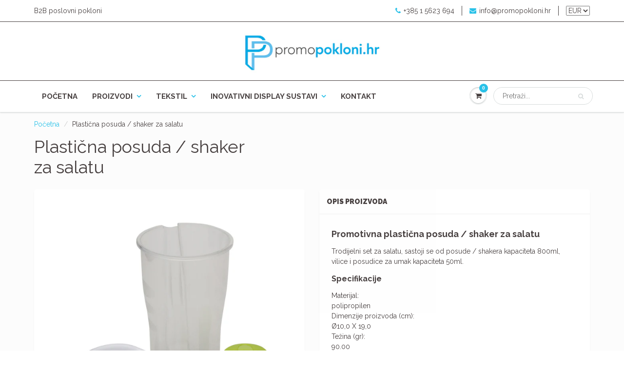

--- FILE ---
content_type: text/html; charset=utf-8
request_url: https://promopokloni.hr/products/plasticna-posuda-shaker-za-salatu
body_size: 46026
content:
<!doctype html>
<html lang="en" class="noIE">
  <head>

    <!-- Basic page needs ================================================== -->
    <meta charset="utf-8">
    <meta name="viewport" content="width=device-width, initial-scale=1, maximum-scale=1">

    <!-- Title and description ================================================== -->
    <title>
      Promotivna plastična posuda / shaker za salatu | Poslovni pokloni
    </title>

    
    <meta name="description" content="Promotivna plastična posuda / shaker za salatu. Set za salatu, sastoji se od posude / shakera kapaciteta 800ml, vilice i posudice za umak kapaciteta 50ml.">
    

    <!-- Helpers ================================================== -->
    
  <meta property="og:type" content="product">
  <meta property="og:title" content="Plastična posuda / shaker za salatu">
  
  <meta property="og:image" content="http://promopokloni.hr/cdn/shop/products/1_148ecbea-df35-4b24-9061-f6a0ccf308f3_800x.jpg?v=1561214457">
  <meta property="og:image:secure_url" content="https://promopokloni.hr/cdn/shop/products/1_148ecbea-df35-4b24-9061-f6a0ccf308f3_800x.jpg?v=1561214457">
  
  <meta property="og:image" content="http://promopokloni.hr/cdn/shop/products/3_6155081d-0777-4622-a378-f1075339aff8_800x.jpg?v=1561214465">
  <meta property="og:image:secure_url" content="https://promopokloni.hr/cdn/shop/products/3_6155081d-0777-4622-a378-f1075339aff8_800x.jpg?v=1561214465">
  
  <meta property="og:image" content="http://promopokloni.hr/cdn/shop/products/4_800x.jpg?v=1561214474">
  <meta property="og:image:secure_url" content="https://promopokloni.hr/cdn/shop/products/4_800x.jpg?v=1561214474">
  
  <meta property="og:price:amount" content="2,24">
  <meta property="og:price:currency" content="EUR">


  <meta property="og:description" content="Promotivna plastična posuda / shaker za salatu. Set za salatu, sastoji se od posude / shakera kapaciteta 800ml, vilice i posudice za umak kapaciteta 50ml.">

  <meta property="og:url" content="https://promopokloni.hr/products/plasticna-posuda-shaker-za-salatu">
  <meta property="og:site_name" content="Poslovni pokloni">



<meta name="twitter:card" content="summary">

  <meta name="twitter:title" content="Plastična posuda / shaker za salatu">
  <meta name="twitter:description" content="Promotivna plastična posuda / shaker za salatu
Trodijelni set za salatu, sastoji se od posude / shakera kapaciteta 800ml, vilice i posudice za umak kapaciteta 50ml.
Specifikacije

Materijal:
polipropilen


Dimenzije proizvoda (cm):
Ø10,0 X 19,0
Težina (gr):


90.00


Pakiranje:
polybag


Prostor za tisak (mm):
30 x 30
">
  <meta name="twitter:image" content="https://promopokloni.hr/cdn/shop/products/1_148ecbea-df35-4b24-9061-f6a0ccf308f3_800x.jpg?v=1561214457">
  <meta name="twitter:image:width" content="240">
  <meta name="twitter:image:height" content="240">

    <link rel="canonical" href="https://promopokloni.hr/products/plasticna-posuda-shaker-za-salatu">
    <meta name="viewport" content="width=device-width,initial-scale=1">
    <meta name="theme-color" content="#29c1e8">
    
    <link rel="preconnect dns-prefetch" href="https://cdn.shopify.com" />
    <link rel="preconnect dns-prefetch" href="https://s3-us-west-2.amazonaws.com" />
    <link rel="preconnect dns-prefetch" href="https://fonts.gstatic.com" />

    
    <link rel="shortcut icon" href="//promopokloni.hr/cdn/shop/t/12/assets/favicon.png?v=12875641086281423611579558167" type="image/png" />
    
    
    <link href="//promopokloni.hr/cdn/shop/t/12/assets/apps.css?v=116133295944123362841579558226" rel="stylesheet" type="text/css" media="all" />
    <link href="//promopokloni.hr/cdn/shop/t/12/assets/style.css?v=74019794538607870181721337312" rel="stylesheet" type="text/css" media="all" />
    <link href="//promopokloni.hr/cdn/shop/t/12/assets/flexslider.css?v=30522784529599995661579558226" rel="stylesheet" type="text/css" media="all" />
    <link href="//promopokloni.hr/cdn/shop/t/12/assets/flexslider-product.css?v=104323494653992794701579558226" rel="stylesheet" type="text/css" media="all" />
    
    <link rel="stylesheet" type="text/css" href="//fonts.googleapis.com/css?family=Raleway:300,400,700,900">
    
    
    
    <link href="//promopokloni.hr/cdn/shop/t/12/assets/panda-swatches.css?v=100451697177269853741579558187" rel="stylesheet" type="text/css" media="all" />
    <link href="//promopokloni.hr/cdn/shop/t/12/assets/panda-swatches-custom.css?v=12088066298856492351579558186" rel="stylesheet" type="text/css" media="all" />

    <!-- Header hook for plugins ================================================== -->
    <script>window.performance && window.performance.mark && window.performance.mark('shopify.content_for_header.start');</script><meta id="shopify-digital-wallet" name="shopify-digital-wallet" content="/17608085/digital_wallets/dialog">
<link rel="alternate" type="application/json+oembed" href="https://promopokloni.hr/products/plasticna-posuda-shaker-za-salatu.oembed">
<script async="async" src="/checkouts/internal/preloads.js?locale=en-HR"></script>
<script id="shopify-features" type="application/json">{"accessToken":"9586ad496e8fef8e42809c610ec334d3","betas":["rich-media-storefront-analytics"],"domain":"promopokloni.hr","predictiveSearch":true,"shopId":17608085,"locale":"en"}</script>
<script>var Shopify = Shopify || {};
Shopify.shop = "promoland-test.myshopify.com";
Shopify.locale = "en";
Shopify.currency = {"active":"EUR","rate":"1.0"};
Shopify.country = "HR";
Shopify.theme = {"name":"SB-1\/18\/2020 ShowTime backup - aktivna","id":78803206186,"schema_name":"ShowTime","schema_version":"5.0.5","theme_store_id":687,"role":"main"};
Shopify.theme.handle = "null";
Shopify.theme.style = {"id":null,"handle":null};
Shopify.cdnHost = "promopokloni.hr/cdn";
Shopify.routes = Shopify.routes || {};
Shopify.routes.root = "/";</script>
<script type="module">!function(o){(o.Shopify=o.Shopify||{}).modules=!0}(window);</script>
<script>!function(o){function n(){var o=[];function n(){o.push(Array.prototype.slice.apply(arguments))}return n.q=o,n}var t=o.Shopify=o.Shopify||{};t.loadFeatures=n(),t.autoloadFeatures=n()}(window);</script>
<script id="shop-js-analytics" type="application/json">{"pageType":"product"}</script>
<script defer="defer" async type="module" src="//promopokloni.hr/cdn/shopifycloud/shop-js/modules/v2/client.init-shop-cart-sync_BN7fPSNr.en.esm.js"></script>
<script defer="defer" async type="module" src="//promopokloni.hr/cdn/shopifycloud/shop-js/modules/v2/chunk.common_Cbph3Kss.esm.js"></script>
<script defer="defer" async type="module" src="//promopokloni.hr/cdn/shopifycloud/shop-js/modules/v2/chunk.modal_DKumMAJ1.esm.js"></script>
<script type="module">
  await import("//promopokloni.hr/cdn/shopifycloud/shop-js/modules/v2/client.init-shop-cart-sync_BN7fPSNr.en.esm.js");
await import("//promopokloni.hr/cdn/shopifycloud/shop-js/modules/v2/chunk.common_Cbph3Kss.esm.js");
await import("//promopokloni.hr/cdn/shopifycloud/shop-js/modules/v2/chunk.modal_DKumMAJ1.esm.js");

  window.Shopify.SignInWithShop?.initShopCartSync?.({"fedCMEnabled":true,"windoidEnabled":true});

</script>
<script>(function() {
  var isLoaded = false;
  function asyncLoad() {
    if (isLoaded) return;
    isLoaded = true;
    var urls = ["\/\/livesearch.okasconcepts.com\/js\/livesearch.init.min.js?v=2\u0026shop=promoland-test.myshopify.com"];
    for (var i = 0; i < urls.length; i++) {
      var s = document.createElement('script');
      s.type = 'text/javascript';
      s.async = true;
      s.src = urls[i];
      var x = document.getElementsByTagName('script')[0];
      x.parentNode.insertBefore(s, x);
    }
  };
  if(window.attachEvent) {
    window.attachEvent('onload', asyncLoad);
  } else {
    window.addEventListener('load', asyncLoad, false);
  }
})();</script>
<script id="__st">var __st={"a":17608085,"offset":3600,"reqid":"f9484a44-b4d1-4e28-92c8-61afbb48f172-1769881170","pageurl":"promopokloni.hr\/products\/plasticna-posuda-shaker-za-salatu","u":"e4d099b6d11e","p":"product","rtyp":"product","rid":1357870268439};</script>
<script>window.ShopifyPaypalV4VisibilityTracking = true;</script>
<script id="captcha-bootstrap">!function(){'use strict';const t='contact',e='account',n='new_comment',o=[[t,t],['blogs',n],['comments',n],[t,'customer']],c=[[e,'customer_login'],[e,'guest_login'],[e,'recover_customer_password'],[e,'create_customer']],r=t=>t.map((([t,e])=>`form[action*='/${t}']:not([data-nocaptcha='true']) input[name='form_type'][value='${e}']`)).join(','),a=t=>()=>t?[...document.querySelectorAll(t)].map((t=>t.form)):[];function s(){const t=[...o],e=r(t);return a(e)}const i='password',u='form_key',d=['recaptcha-v3-token','g-recaptcha-response','h-captcha-response',i],f=()=>{try{return window.sessionStorage}catch{return}},m='__shopify_v',_=t=>t.elements[u];function p(t,e,n=!1){try{const o=window.sessionStorage,c=JSON.parse(o.getItem(e)),{data:r}=function(t){const{data:e,action:n}=t;return t[m]||n?{data:e,action:n}:{data:t,action:n}}(c);for(const[e,n]of Object.entries(r))t.elements[e]&&(t.elements[e].value=n);n&&o.removeItem(e)}catch(o){console.error('form repopulation failed',{error:o})}}const l='form_type',E='cptcha';function T(t){t.dataset[E]=!0}const w=window,h=w.document,L='Shopify',v='ce_forms',y='captcha';let A=!1;((t,e)=>{const n=(g='f06e6c50-85a8-45c8-87d0-21a2b65856fe',I='https://cdn.shopify.com/shopifycloud/storefront-forms-hcaptcha/ce_storefront_forms_captcha_hcaptcha.v1.5.2.iife.js',D={infoText:'Protected by hCaptcha',privacyText:'Privacy',termsText:'Terms'},(t,e,n)=>{const o=w[L][v],c=o.bindForm;if(c)return c(t,g,e,D).then(n);var r;o.q.push([[t,g,e,D],n]),r=I,A||(h.body.append(Object.assign(h.createElement('script'),{id:'captcha-provider',async:!0,src:r})),A=!0)});var g,I,D;w[L]=w[L]||{},w[L][v]=w[L][v]||{},w[L][v].q=[],w[L][y]=w[L][y]||{},w[L][y].protect=function(t,e){n(t,void 0,e),T(t)},Object.freeze(w[L][y]),function(t,e,n,w,h,L){const[v,y,A,g]=function(t,e,n){const i=e?o:[],u=t?c:[],d=[...i,...u],f=r(d),m=r(i),_=r(d.filter((([t,e])=>n.includes(e))));return[a(f),a(m),a(_),s()]}(w,h,L),I=t=>{const e=t.target;return e instanceof HTMLFormElement?e:e&&e.form},D=t=>v().includes(t);t.addEventListener('submit',(t=>{const e=I(t);if(!e)return;const n=D(e)&&!e.dataset.hcaptchaBound&&!e.dataset.recaptchaBound,o=_(e),c=g().includes(e)&&(!o||!o.value);(n||c)&&t.preventDefault(),c&&!n&&(function(t){try{if(!f())return;!function(t){const e=f();if(!e)return;const n=_(t);if(!n)return;const o=n.value;o&&e.removeItem(o)}(t);const e=Array.from(Array(32),(()=>Math.random().toString(36)[2])).join('');!function(t,e){_(t)||t.append(Object.assign(document.createElement('input'),{type:'hidden',name:u})),t.elements[u].value=e}(t,e),function(t,e){const n=f();if(!n)return;const o=[...t.querySelectorAll(`input[type='${i}']`)].map((({name:t})=>t)),c=[...d,...o],r={};for(const[a,s]of new FormData(t).entries())c.includes(a)||(r[a]=s);n.setItem(e,JSON.stringify({[m]:1,action:t.action,data:r}))}(t,e)}catch(e){console.error('failed to persist form',e)}}(e),e.submit())}));const S=(t,e)=>{t&&!t.dataset[E]&&(n(t,e.some((e=>e===t))),T(t))};for(const o of['focusin','change'])t.addEventListener(o,(t=>{const e=I(t);D(e)&&S(e,y())}));const B=e.get('form_key'),M=e.get(l),P=B&&M;t.addEventListener('DOMContentLoaded',(()=>{const t=y();if(P)for(const e of t)e.elements[l].value===M&&p(e,B);[...new Set([...A(),...v().filter((t=>'true'===t.dataset.shopifyCaptcha))])].forEach((e=>S(e,t)))}))}(h,new URLSearchParams(w.location.search),n,t,e,['guest_login'])})(!0,!0)}();</script>
<script integrity="sha256-4kQ18oKyAcykRKYeNunJcIwy7WH5gtpwJnB7kiuLZ1E=" data-source-attribution="shopify.loadfeatures" defer="defer" src="//promopokloni.hr/cdn/shopifycloud/storefront/assets/storefront/load_feature-a0a9edcb.js" crossorigin="anonymous"></script>
<script data-source-attribution="shopify.dynamic_checkout.dynamic.init">var Shopify=Shopify||{};Shopify.PaymentButton=Shopify.PaymentButton||{isStorefrontPortableWallets:!0,init:function(){window.Shopify.PaymentButton.init=function(){};var t=document.createElement("script");t.src="https://promopokloni.hr/cdn/shopifycloud/portable-wallets/latest/portable-wallets.en.js",t.type="module",document.head.appendChild(t)}};
</script>
<script data-source-attribution="shopify.dynamic_checkout.buyer_consent">
  function portableWalletsHideBuyerConsent(e){var t=document.getElementById("shopify-buyer-consent"),n=document.getElementById("shopify-subscription-policy-button");t&&n&&(t.classList.add("hidden"),t.setAttribute("aria-hidden","true"),n.removeEventListener("click",e))}function portableWalletsShowBuyerConsent(e){var t=document.getElementById("shopify-buyer-consent"),n=document.getElementById("shopify-subscription-policy-button");t&&n&&(t.classList.remove("hidden"),t.removeAttribute("aria-hidden"),n.addEventListener("click",e))}window.Shopify?.PaymentButton&&(window.Shopify.PaymentButton.hideBuyerConsent=portableWalletsHideBuyerConsent,window.Shopify.PaymentButton.showBuyerConsent=portableWalletsShowBuyerConsent);
</script>
<script data-source-attribution="shopify.dynamic_checkout.cart.bootstrap">document.addEventListener("DOMContentLoaded",(function(){function t(){return document.querySelector("shopify-accelerated-checkout-cart, shopify-accelerated-checkout")}if(t())Shopify.PaymentButton.init();else{new MutationObserver((function(e,n){t()&&(Shopify.PaymentButton.init(),n.disconnect())})).observe(document.body,{childList:!0,subtree:!0})}}));
</script>

<script>window.performance && window.performance.mark && window.performance.mark('shopify.content_for_header.end');</script>

    


    <!--[if lt IE 9]>
    <script src="//html5shiv.googlecode.com/svn/trunk/html5.js" type="text/javascript"></script>
    <![endif]-->

    

    <script src="//promopokloni.hr/cdn/shop/t/12/assets/jquery.js?v=105778841822381192391579558181" type="text/javascript"></script>

    <script src="//promopokloni.hr/cdn/shop/t/12/assets/lazysizes.min.js?v=38919658374653515151579558605" async></script>


    <!-- Theme Global App JS ================================================== -->
    <script>
      var app = app || {
        data:{
          template:"product",
          money_format: "€{{amount_with_comma_separator}}"
        }
      }
    </script>
    <style>
    	.rfq-table th.text-center.price {
            display: block !important;
        }
    </style>
    <script src="//promopokloni.hr/cdn/shop/t/12/assets/extra_globo_rfq.js?v=111603181540343972631637910804" type="text/javascript"></script>
    
    <link rel="alternate" href="https://promopokloni.hr/" hreflang="hr-hr" />
    
  
  


    <style>
       body:not(.template-collection) .vario-all-variant-wrapper {
    padding-left: 25px;
  }
body.template-collection .vario-variant-name {
    display: none;
}
body.template-collection .vario-variants:not(select) {
    justify-content: center;
}
body.template-collection .sv-swatch {
    width: 22px;
    height: 22px;
}
</style>
<!-- BEGIN app block: shopify://apps/consentmo-gdpr/blocks/gdpr_cookie_consent/4fbe573f-a377-4fea-9801-3ee0858cae41 -->


<!-- END app block --><!-- BEGIN app block: shopify://apps/sa-request-a-quote/blocks/app-embed-block/56d84fcb-37c7-4592-bb51-641b7ec5eef0 -->


<script type="text/javascript">
    var config = {"settings":{"app_url":"https:\/\/quote.samita.io","shop_url":"promoland-test.myshopify.com","domain":"promopokloni.hr","plan":"ADVANCED","new_frontend":0,"new_setting":1,"front_shop_url":"promopokloni.hr","search_template_created":"false","collection_enable":0,"product_enable":1,"rfq_page":"request-for-quote","rfq_history":"quotes-history","lang_translations":[],"lang_translationsFormbuilder":[],"selector":{"productForm":[".home-product form[action*=\"\/cart\/add\"]",".shop-product form[action*=\"\/cart\/add\"]","#shopify-section-featured-product form[action*=\"\/cart\/add\"]","form.apb-product-form",".product-form__buy-buttons form[action*=\"\/cart\/add\"]","product-form form[action*=\"\/cart\/add\"]",".product-form form[action*=\"\/cart\/add\"]",".product-page form[action*=\"\/cart\/add\"]",".product-add form[action*=\"\/cart\/add\"]","[id*=\"ProductSection--\"] form[action*=\"\/cart\/add\"]","form#add-to-cart-form","form.sf-cart__form","form.productForm","form.product-form","form.product-single__form","form.shopify-product-form:not(#product-form-installment)","form.atc-form","form.atc-form-mobile","form[action*=\"\/cart\/add\"]:not([hidden]):not(#product-form-installment)"],"addtocart_selector":"#shopify_add_to_cart,.product-form .btn-cart,.js-product-button-add-to-cart,.shopify-product-form .btn-addtocart,#product-add-to-cart,.shopify-product-form .add_to_cart,.product-details__add-to-cart-button,.shopify-product-form .product-submit,.product-form__cart-buttons,.shopify-product-form input[type=\"submit\"],.js-product-form button[type=\"submit\"],form.product-purchase-form button[type=\"submit\"],#addToCart,#AddToCart,[data-btn-type=\"add-to-cart\"],.default-cart-button__button,.shopify-product-form button[data-add-to-cart],form[data-product-form] .add-to-cart-btn,.product__submit__add,.product-form .add-to-cart-button,.product-form__cart-submit,.shopify-product-form button[data-product-add],#AddToCart--product-template,.product-buy-buttons--cta,.product-form__add-btn,form[data-type=\"add-to-cart-form\"] .product__add-to-cart,.productForm .productForm-submit,.ProductForm__AddToCart,.shopify-product-form .btn--add-to-cart,.ajax-product-form button[data-add-to-cart],.shopify-product-form .product__submit__add,form[data-product-form] .add-to-cart,.product-form .product__submit__add,.shopify-product-form button[type=\"submit\"][data-add-button],.product-form .product-form__add-button,.product-form__submit,.product-single__form .add-to-cart,form#AddToCartForm button#AddToCart,form.shopify-product-form button.add-to-cart,form[action*=\"\/cart\/add\"] [name=\"add\"],form[action*=\"\/cart\/add\"] button#AddToCartDesk, form[data-product-form] button[data-product-add], .product-form--atc-button[data-product-atc], .globo-validationForm, button.single_add_to_cart_button, input#AddToCart-product-template, button[data-action=\"add-to-cart\"], .product-details-wrapper .add-to-cart input, form.product-menu-form .product-menu-button[data-product-menu-button-atc], .product-add input#AddToCart, #product-content #add-to-cart #addToCart, .product-form-submit-wrap .add-to-cart-button, .productForm-block .productForm-submit, .btn-wrapper-c .add, .product-submit input.add-to-cart, .form-element-quantity-submit .form-element-submit-button, .quantity-submit-row__submit input, form#AddToCartForm .product-add input#addToCart, .product__form .product__add-to-cart, #product-description form .product-add .add, .product-add input.button.product-add-available, .globo__validation-default, #product-area .product-details-wrapper .options .selector-wrapper .submit,.product_type_simple add_to_cart_button,.pr_atc,.js-product-button-add-to-cart,.product-cta,.tt-btn-addtocart,.product-card-interaction,.product-item__quick-form,.product--quick-add,.btn--quick[data-add-to-cart],.product-card-btn__btn,.productitem--action-atc,.quick-add-btn,.quick-add-button,.product-item__quick-add-button,add-to-cart,.cartButton,.product_after_shop_loop_buttons,.quick-buy-product-form .pb-button-shadow,.product-form__submit,.quick-add__submit,.product__submit__add,form #AddToCart-product-template, form #AddToCart, form #addToCart-product-template, form .product__add-to-cart-button, form .product-form__cart-submit, form .add-to-cart, form .cart-functions \u003e button, form .productitem--action-atc, form .product-form--atc-button, form .product-menu-button-atc, form .product__add-to-cart, form .add-to-cart-button, form #addToCart, form .product-detail__form__action \u003e button, form .product-form-submit-wrap \u003e input, form .product-form input[type=\"submit\"], form input.submit, form .add_to_cart, form .product-item-quick-shop, form #add-to-cart, form .productForm-submit, form .add-to-cart-btn, form .product-single__add-btn, form .quick-add--add-button, form .product-page--add-to-cart, form .addToCart, form .product-form .form-actions, form .button.add, form button#add, form .addtocart, form .AddtoCart, form .product-add input.add, form button#purchase, form[action*=\"\/cart\/add\"] button[type=\"submit\"], form .product__form button[type=\"submit\"], form #AddToCart--product-template","addToCartTextElement":"[data-add-to-cart-text], [data-button-text], .button-text, *:not(.icon):not(.spinner):not(.no-js):not(.spinner-inner-1):not(.spinner-inner-2):not(.spinner-inner-3)","collectionProductForm":".spf-product__form, form[action*=\"\/cart\/add\"]","collectionAddToCartSelector":".collectionPreorderAddToCartBtn, [type=\"submit\"]:not(.quick-add__submit), [name=\"add\"]:not(.quick-add__submit), .add-to-cart-btn, .pt-btn-addtocart, .js-add-to-cart, .tt-btn-addtocart, .spf-product__form-btn-addtocart, .ProductForm__AddToCart, button.gt_button.gt_product-button--add-to-cart, .button--addToCart","productCollectionItem":".grid__item, .product-item, .card \u003e .card__content .card__information,.collection-product-card,.sf__pcard,.product-item__content,.products .product-col,.pr_list_item,.pr_grid_item,.product-wrap,.tt-layout-product-item .tt-product,.products-grid .grid-item,.product-grid .indiv-product, .product-list [data-product-item],.product-list .product-block,.collection-products .collection-product,.collection__grid-loop .product-index,.product-thumbnail[data-product-thumbnail],.filters-results .product-list .card,.product-loop .product-index,#main-collection-product-grid .product-index,.collection-container .product,.featured-collection .product,.collection__grid-item,.collection-product,[data-product-grid-item],.product-grid-item.product-grid-item--featured,.collection__products .product-grid-item, .collection-alternating-product,.product-list-item, .collection-product-grid [class*=\"column\"],.collection-filters .product-grid-item, .featured-collection__content .featured-collection__item,.collection-grid .grid-item.grid-product,#CollectionProductGrid .collection-list li,.collection__products .product-item,.collection__products .product-item,#main-collection-product-grid .product-loop__item,.product-loop .product-loop__item, .products #ajaxSection c:not(.card-price),#main-collection-products .product,.grid.gap-theme \u003e li,.mainCollectionProductGrid .grid .block-product,.collection-grid-main .items-start \u003e .block, .s-collection__products .c-product-item,.products-grid .product,[data-section-type=\"collection\"] .group.block,.blocklayout .block.product,.sf__pcard,.product-grid .product-block,.product-list .product-block .product-block__inner, .collection.grid .product-item .product-item__wrapper,.collection--body--grid .product--root,.o-layout__item .product-card,.productgrid--items .productgrid--item .productitem,.box__collection,.collection-page__product,.collection-grid__row .product-block .product-block__inner,.ProductList .Grid__Cell .ProductItem .ProductItem__Wrapper,.items .item .item__inner,.grid-flex .product-block,.product-loop .product,.collection__products .product-tile,.product-list .product-item, .product-grid .grid-item .grid-item__content,.collection .product-item, .collection__grid .product-card .product-card-info,.collection-list .block,.collection__products .product-item,.product--root[data-product-view=grid],.grid__wrapper .product-loop__item,.collection__list-item, #CollectionSection .grid-uniform .grid-item, #shopify-section-collection-template .product-item, .collections__products .featured-collections__item, .collection-grid-section:not(.shopify-section),.spf-product-card,.product-grid-item,.productitem, .type-product-grid-item, .product-details, .featured-product-content","productCollectionHref":"h3[data-href*=\"\/products\/\"], div[data-href*=\"\/products\/\"], a.product-block__link[href*=\"\/products\/\"], a.indiv-product__link[href*=\"\/products\/\"], a.thumbnail__link[href*=\"\/products\/\"], a.product-item__link[href*=\"\/products\/\"], a.product-card__link[href*=\"\/products\/\"], a.product-card-link[href*=\"\/products\/\"], a.product-block__image__link[href*=\"\/products\/\"], a.stretched-link[href*=\"\/products\/\"], a.grid-product__link[href*=\"\/products\/\"], a.product-grid-item--link[href*=\"\/products\/\"], a.product-link[href*=\"\/products\/\"], a.product__link[href*=\"\/products\/\"], a.full-unstyled-link[href*=\"\/products\/\"], a.grid-item__link[href*=\"\/products\/\"], a.grid-product__link[href*=\"\/products\/\"], a[data-product-page-link][href*=\"\/products\/\"], a[href*=\"\/products\/\"]:not(.logo-bar__link,.ButtonGroup__Item.Button,.menu-promotion__link,.site-nav__link,.mobile-nav__link,.hero__sidebyside-image-link,.announcement-link,.breadcrumbs-list__link,.single-level-link,.d-none,.icon-twitter,.icon-facebook,.icon-pinterest,#btn,.list-menu__item.link.link--tex,.btnProductQuickview,.index-banner-slides-each,.global-banner-switch,.sub-nav-item-link,.announcement-bar__link)","quickViewSelector":"a.quickview-icon.quickview, .qv-icon, .previewer-button, .sca-qv-button, .product-item__action-button[data-action=\"open-modal\"], .boost-pfs-quickview-btn, .collection-product[data-action=\"show-product\"], button.product-item__quick-shop-button, .product-item__quick-shop-button-wrapper, .open-quick-view, .product-item__action-button[data-action=\"open-modal\"], .tt-btn-quickview, .product-item-quick-shop .available, .quickshop-trigger, .productitem--action-trigger:not(.productitem--action-atc), .quick-product__btn, .thumbnail, .quick_shop, a.sca-qv-button, .overlay, .quick-view, .open-quick-view, [data-product-card-link], a[rel=\"quick-view\"], a.quick-buy, div.quickview-button \u003e a, .block-inner a.more-info, .quick-shop-modal-trigger, a.quick-view-btn, a.spo-quick-view, div.quickView-button, a.product__label--quick-shop, span.trigger-quick-view, a.act-quickview-button, a.product-modal, [data-quickshop-full], [data-quickshop-slim], [data-quickshop-trigger], .quick_view_btn, .js-quickview-trigger, [id*=\"quick-add-template\"], .js-quickbuy-button","quickViewProductForm":".qv-form, .qview-form, .description-wrapper_content, .wx-product-wrapper, #sca-qv-add-item-form, .product-form, #boost-pfs-quickview-cart-form, .product.preview .shopify-product-form, .product-details__form, .gfqv-product-form, #ModalquickView form#modal_quick_view, .quick_view_form, .product_form, .quick-buy__product-form, .quick-shop-modal form[action*=\"\/cart\/add\"], #quick-shop-modal form[action*=\"\/cart\/add\"], .white-popup.quick-view form[action*=\"\/cart\/add\"], .quick-view form[action*=\"\/cart\/add\"], [id*=\"QuickShopModal-\"] form[action*=\"\/cart\/add\"], .quick-shop.active form[action*=\"\/cart\/add\"], .quick-view-panel form[action*=\"\/cart\/add\"], .content.product.preview form[action*=\"\/cart\/add\"], .quickView-wrap form[action*=\"\/cart\/add\"], .quick-modal form[action*=\"\/cart\/add\"], #colorbox form[action*=\"\/cart\/add\"], .product-quick-view form[action*=\"\/cart\/add\"], .quickform, .modal--quickshop-full, .modal--quickshop form[action*=\"\/cart\/add\"], .quick-shop-form, .fancybox-inner form[action*=\"\/cart\/add\"], #quick-view-modal form[action*=\"\/cart\/add\"], [data-product-modal] form[action*=\"\/cart\/add\"], .modal--quick-shop.modal--is-active form[action*=\"\/cart\/add\"]","searchResultSelector":".predictive-search, .search__results__products, .search-bar__results, .predictive-search-results, #PredictiveResults, .search-results-panel, .search-flydown--results, .header-search-results-wrapper, .main_search__popup","searchResultItemSelector":".predictive-search__list-item, .predictive-search__results-list li, ul li, .product-item, .search-bar__results-products .mini-product, .search__product-loop li, .grid-item, .grid-product, .search--result-group .row, .search-flydown--product, .predictive-search-group .grid, .main-search-result, .search-result","price_selector":".sf__pcard-price,.shopify-Price-amount,#price_ppr,.product-page-info__price,.tt-price,.price-box,.product__price-container,.product-meta__price-list-container,.product-item-meta__price-list-container,.collection-product-price,.product__grid__price,.product-grid-item__price,.product-price--wrapper,.price__current,.product-loop-element__price,.product-block__price,[class*=\"product-card-price\"],.ProductMeta__PriceList,.ProductItem__PriceList,.product-detail__price,.price_wrapper,.product__price__wrap,[data-price-wrapper],.product-item__price-list,.product-single__prices,.product-block--price,.product-page--pricing,.current-price,.product-prices,.product-card-prices,.product-price-block,product-price-root,.product--price-container,.product-form__prices,.product-loop__price,.card-price,.product-price-container,.product_after_shop_loop_price,.main-product__price,.product-block-price,span[data-product-price],.block-price,product-price,.price-wrapper,.price__container,#ProductPrice-product-template,#ProductPrice,.product-price,.product__price—reg,#productPrice-product-template,.product__current-price,.product-thumb-caption-price-current,.product-item-caption-price-current,.grid-product__price,.product__price,span.price:not(.mini-cart__content .price),span.product-price,.productitem--price,.product-pricing,span.money,.product-item__price,.product-list-item-price,p.price,div.price,.product-meta__prices,div.product-price,span#price,.price.money,h3.price,a.price,.price-area,.product-item-price,.pricearea,.collectionGrid .collectionBlock-info \u003e p,#ComparePrice,.product--price-wrapper,.product-page--price-wrapper,.color--shop-accent.font-size--s.t--meta.f--main,.ComparePrice,.ProductPrice,.prodThumb .title span:last-child,.product-single__price-product-template,.product-info-price,.price-money,.prod-price,#price-field,.product-grid--price,.prices,.pricing,#product-price,.money-styling,.compare-at-price,.product-item--price,.card__price,.product-card__price,.product-price__price,.product-item__price-wrapper,.product-single__price,.grid-product__price-wrap,a.grid-link p.grid-link__meta,dl.price,.mini-product__price,.predictive-search__price","buynow_selector":".shopify-payment-button","quantity_selector":"[name=\"quantity\"], input.quantity, [name=\"qty\"]","variantSelector":".product-form__variants, .ga-product_variant_select, select[name=\"id\"], input[name=\"id\"], .qview-variants \u003e select, select[name=\"id[]\"], input[name=\"grfqId\"], select[name=\"idGlobo\"]","variantActivator":".product-form__chip-wrapper, .product__swatches [data-swatch-option], .swatch__container .swatch__option, .gf_swatches .gf_swatch, .product-form__controls-group-options select, ul.clickyboxes li, .pf-variant-select, ul.swatches-select li, .product-options__value, .form-check-swatch, button.btn.swatch select.product__variant, .pf-container a, button.variant.option, ul.js-product__variant--container li, .variant-input, .product-variant \u003e ul \u003e li  ,.input--dropdown, .HorizontalList \u003e li, .product-single__swatch__item, .globo-swatch-list ul.value \u003e .select-option, .form-swatch-item, .selector-wrapper select, select.pf-input, ul.swatches-select \u003e li.nt-swatch.swatch_pr_item, ul.gfqv-swatch-values \u003e li, .lh-swatch-select, .swatch-image, .variant-image-swatch, #option-size, .selector-wrapper .replaced, .regular-select-content \u003e .regular-select-item, .radios--input, ul.swatch-view \u003e li \u003e .swatch-selector ,.single-option-selector, .swatch-element input, [data-product-option], .single-option-selector__radio, [data-index^=\"option\"], .SizeSwatchList input, .swatch-panda input[type=radio], .swatch input, .swatch-element input[type=radio], select[id*=\"product-select-\"], select[id|=\"product-select-option\"], [id|=\"productSelect-product\"], [id|=\"ProductSelect-option\"],select[id|=\"product-variants-option\"],select[id|=\"sca-qv-product-selected-option\"],select[id*=\"product-variants-\"],select[id|=\"product-selectors-option\"],select[id|=\"variant-listbox-option\"],select[id|=\"id-option\"],select[id|=\"SingleOptionSelector\"], .variant-input-wrap input, [data-action=\"select-value\"], .product-swatch-list li, .product-form__input input","checkout_btn":"input[type=\"submit\"][name=\"checkout\"], button[type=\"submit\"][name=\"checkout\"], button[type=\"button\"][name=\"checkout\"]","quoteCounter":".quotecounter .bigquotecounter, .cart-icon .quotecount, cart-icon .count, [id=\"quoteCount\"], .quoteCount, .g-quote-item span.g-badge, .medium-up--hide.small--one-half .site-header__cart span.quotecount","positionButton":".g-atc","positionCollectionButton":".g-collection-atc","positionQuickviewButton":".g-quickview-atc","positionFeatureButton":".g-feature-atc","positionSearchButton":".g-feature-atc","positionLoginButton":".g-login-btn"},"classes":{"rfqButton":"rfq-btn","rfqCollectionButton":"rfq-collection-btn","rfqCartButton":"rfq-btn-cart","rfqLoginButton":"grfq-login-to-see-price-btn","rfqTheme":"rfq-theme","rfqHidden":"rfq-hidden","rfqHidePrice":"GRFQHidePrice","rfqHideAtcBtn":"GRFQHideAddToCartButton","rfqHideBuynowBtn":"GRFQHideBuyNowButton","rfqCollectionContent":"rfq-collection-content","rfqCollectionLoaded":"rfq-collection-loaded","rfqCollectionItem":"rfq-collection-item","rfqCollectionVariantSelector":"rfq-variant-id","rfqSingleProductForm":"rfq-product-form","rfqCollectionProductForm":"rfq-collection-form","rfqFeatureProductForm":"rfq-feature-form","rfqQuickviewProductForm":"rfq-quickview-form","rfqCollectionActivator":"rfq-variant-selector"},"useLocalStorage":false,"translation_default":{"addProductGroup":"Create sectioned quote","addProductToGroup":"Add products to group","clearGroup":"Clear group","duplicateItem":"Duplicate item","groupEmpty":"This group is currently empty product","note":"Note","whisedPrice":"Wished price","button":"Dodaj na ponudu","popupsuccess":"Proizvod %s je uspješno dodan na ponudu.","popupproductselection":null,"popupreviewinformation":null,"popupcontactinformation":null,"popupcontinue":"Nastavi s pregledom trgovine","popupviewquote":"Pogledaj upit za ponudu","popupnextstep":"Next step","popuppreviousstep":"Previous step","productsubheading":"Enter your quote quantity for each variant","popupcontactinformationheading":"Contact information","popupcontactinformationsubheading":"In order to reach out to you we would like to know a bit more about you.","popupback":"Back","popupupdate":"Update","popupproducts":"Products","popupproductssubheading":"The following products will be added to your quote request","popupthankyou":"Hvala!","toast_message":"Product added to quote","pageempty":"Vaš zahtjev za ponudom je trenutno prazan.","pagebutton":"Pošalji zahtjev za ponudu","pagesubmitting":"Slanje zahtjeva, molimo pričekajte trenutak dok se stranica ne osvježi","pagesuccess":"Zahvaljujemo na poslanome upitu!","pagecontinueshopping":"Nastavi s pregledom trgovine","pageimage":"Slika","pageproduct":"Proizvod","pagevendor":"Vendor","pagesku":"Šifra","pageoption":"Boja","pagequantity":"Količina","pageprice":"Cijena","pagetotal":"Ukupno bez PDV-a","formrequest":"Zahtjev za ponudu","pagesubtotal":"Međuzbroj bez PDV-a","pageremove":"Ukloni","error_messages":{"required":"Please fill in this field","invalid_name":null,"invalid_email":"Invalid email","invalid_phone":null,"file_size_limit":"File size exceed limit","file_not_allowed":"File extension is not allowed","required_captcha":"Please verify captcha","element_optional":"Optional"},"historylogin":"You have to {login|login now} to use Quote history feature.","historyempty":"You haven't placed any quote yet.","historyaccount":"Account Information","historycustomer":"Customer Name","historyid":null,"historydate":"Date","historyitems":"Items","historyaction":"Action","historyview":"View","login_to_show_price_button":"Login to see price","message_toast":"Product added to quote"},"show_buynow":2,"show_atc":1,"show_price":2,"convert_cart_enable":2,"redirectUrl":null,"message_type_afteratq":"popup","require_login":0,"login_to_show_price":0,"login_to_show_price_button_background":"#000","login_to_show_price_button_text_color":"#fff","money_format":"€","money_format_full":"€{{amount_with_comma_separator}}","rules":{"all":{"enable":true},"manual":{"enable":false,"manual_products":null},"automate":{"enable":false,"automate_rule":[{"value":null,"where":"CONTAINS","select":"TITLE"}],"automate_operator":"and"}},"hide_price_rule":{"manual":{"ids":[]},"automate":{"operator":"and","rule":[{"select":"TITLE","value":null,"where":"CONTAINS"}]}},"settings":{"historylogin":"You have to {login|login now} to use Quote history feature."},"file_extension":["pdf","jpg","jpeg","png","psd","ai","eps"],"reCAPTCHASiteKey":null,"product_field_display":["sku","option","price","total","subtotal"],"form_elements":[{"id":446722,"form_id":955,"code":"ime","type":"text","subtype":null,"label":"Ime","default":null,"defaultValue":null,"hidden":0,"autofill":null,"placeholder":null,"className":null,"maxlength":null,"rows":null,"required":null,"validate":null,"allow_multiple":null,"width":"50","description":null,"created_at":"2023-06-23T01:46:52.000000Z","updated_at":"2023-06-23T01:46:52.000000Z"},{"id":446723,"form_id":955,"code":"prezime","type":"text","subtype":null,"label":"Prezime","default":null,"defaultValue":null,"hidden":0,"autofill":null,"placeholder":null,"className":null,"maxlength":null,"rows":null,"required":null,"validate":null,"allow_multiple":null,"width":"50","description":null,"created_at":"2023-06-23T01:46:52.000000Z","updated_at":"2023-06-23T01:46:52.000000Z"},{"id":446724,"form_id":955,"code":"tvrtka","type":"text","subtype":null,"label":"Tvrtka","default":null,"defaultValue":null,"hidden":0,"autofill":null,"placeholder":null,"className":null,"maxlength":null,"rows":null,"required":1,"validate":null,"allow_multiple":null,"width":"50","description":null,"created_at":"2023-06-23T01:46:52.000000Z","updated_at":"2023-06-23T01:46:52.000000Z"},{"id":446725,"form_id":955,"code":"oib","type":"text","subtype":null,"label":"OIB tvrtke","default":null,"defaultValue":null,"hidden":0,"autofill":null,"placeholder":null,"className":null,"maxlength":null,"rows":null,"required":1,"validate":null,"allow_multiple":null,"width":"50","description":null,"created_at":"2023-06-23T01:46:52.000000Z","updated_at":"2023-06-23T01:46:52.000000Z"},{"id":446726,"form_id":955,"code":"adresa","type":"text","subtype":null,"label":"Adresa","default":null,"defaultValue":null,"hidden":0,"autofill":null,"placeholder":null,"className":null,"maxlength":null,"rows":null,"required":1,"validate":null,"allow_multiple":null,"width":"50","description":null,"created_at":"2023-06-23T01:46:52.000000Z","updated_at":"2023-06-23T01:46:52.000000Z"},{"id":446727,"form_id":955,"code":"grad","type":"text","subtype":null,"label":"Mjesto","default":null,"defaultValue":null,"hidden":0,"autofill":null,"placeholder":null,"className":null,"maxlength":null,"rows":null,"required":1,"validate":null,"allow_multiple":null,"width":"50","description":null,"created_at":"2023-06-23T01:46:52.000000Z","updated_at":"2023-06-23T01:46:52.000000Z"},{"id":446728,"form_id":955,"code":"posta","type":"text","subtype":null,"label":"Poštanski broj","default":null,"defaultValue":null,"hidden":0,"autofill":null,"placeholder":null,"className":null,"maxlength":null,"rows":null,"required":1,"validate":null,"allow_multiple":null,"width":"50","description":null,"created_at":"2023-06-23T01:46:52.000000Z","updated_at":"2023-06-23T01:46:52.000000Z"},{"id":446729,"form_id":955,"code":"telefon","type":"text","subtype":null,"label":"Telefon","default":null,"defaultValue":null,"hidden":0,"autofill":null,"placeholder":null,"className":null,"maxlength":null,"rows":null,"required":null,"validate":null,"allow_multiple":null,"width":"50","description":null,"created_at":"2023-06-23T01:46:52.000000Z","updated_at":"2023-06-23T01:46:52.000000Z"},{"id":446730,"form_id":955,"code":"email","type":"text","subtype":null,"label":"Email","default":null,"defaultValue":null,"hidden":0,"autofill":null,"placeholder":null,"className":null,"maxlength":null,"rows":null,"required":1,"validate":null,"allow_multiple":null,"width":"100","description":null,"created_at":"2023-06-23T01:46:52.000000Z","updated_at":"2023-06-23T01:46:52.000000Z"},{"id":446731,"form_id":955,"code":"file-1528030632225","type":"file","subtype":null,"label":"Datoteka","default":null,"defaultValue":null,"hidden":0,"autofill":null,"placeholder":null,"className":null,"maxlength":null,"rows":null,"required":null,"validate":"[\"jpg\",\"jpeg\",\"psd\",\"png\",\"ai\",\"pdf\",\"eps\"]","allow_multiple":1,"width":"100","description":"Formati: pdf, jpg, jpeg, ai, eps, png ili psd do maksimalne veličine 10Mb..","created_at":"2023-06-23T01:46:52.000000Z","updated_at":"2023-06-23T01:46:52.000000Z"},{"id":446732,"form_id":955,"code":"napomena","type":"textarea","subtype":null,"label":"Napomena za tisak logotipa ili poruka","default":null,"defaultValue":null,"hidden":0,"autofill":null,"placeholder":null,"className":null,"maxlength":null,"rows":null,"required":null,"validate":null,"allow_multiple":null,"width":"100","description":null,"created_at":"2023-06-23T01:46:52.000000Z","updated_at":"2023-06-23T01:46:52.000000Z"}],"quote_widget_enable":false,"quote_widget_action":"go_to_quote_page","quote_widget_icon":null,"quote_widget_label":"Quotes ({numOfItem})","quote_widget_background":"#000","quote_widget_color":"#fff","quote_widget_position":"#000","enable_custom_price":0,"button_background":null,"button_color":null,"buttonfont":null,"popup_primary_bg_color":"#5b227d","appearance":{"headerFontSize":"12","headerFontWeight":"500","headerBackground":"#29c1e8","contentColor":"#000000","contentBorder":"#d9e0e0","buttonColor":"#ffffff","buttonBackground":"#29c1e8","headerColor":"#ffffff","customer_info":{"enable":false,"fields_setting":{"contact_info":{"type":["dtc","b2b"],"enable":false,"title":"Contact information","subtype":"h4","helpText":"Login to auto-fill your registered information","fields":[{"code":"contact_info[first_name]","label":"First name","type":"text","placeholder":"","className":"","width":"50","hidden":false,"defaultValue":"customer.first_name","required":true},{"code":"contact_info[last_name]","label":"Last name","placeholder":"","className":"","type":"text","width":"50","defaultValue":"customer.last_name","hidden":false,"required":true},{"code":"contact_info[email]","label":"Email address","type":"text","placeholder":"","className":"","width":"100","hidden":false,"defaultValue":"customer.email","required":true},{"code":"contact_info[phone]","label":"Phone number","placeholder":"","type":"phone","className":"","width":"100","defaultValue":"customer.phone","hidden":false,"required":true},{"code":"contact_info[address]","label":"Address","className":"","type":"select","width":"100","defaultValue":"customer.address","hidden":false,"required":false}]},"company_info":{"type":["b2b"],"enable":false,"title":"Company infomation","subtype":"h4","fields":[{"code":"company_info[name]","label":"Company name","type":"text","placeholder":"Enter your company name","className":"","width":"100","hidden":false,"required":true},{"code":"company_info[id]","label":"Company id","type":"text","placeholder":"Enter your company ID","className":"","width":"100","hidden":false,"required":false}]},"billing_address":{"type":["b2b"],"enable":false,"title":"Billing address","subtype":"h4","fields":[{"code":"billing_address[same_shipping_address]","label":"Billing address same as shipping address","placeholder":null,"className":null,"width":"100","type":"checkbox","enable":true,"required":false},{"code":"billing_address[country]","label":"Country\/region","placeholder":"","className":"","width":"100","type":"country","default":"[{\"value\":\"AC\",\"label\":\"Ascension Island\",\"selected\":true},{\"value\":\"AD\",\"label\":\"Andorra\"},{\"value\":\"AE\",\"label\":\"United Arab Emirates\"},{\"value\":\"AF\",\"label\":\"Afghanistan\"},{\"value\":\"AG\",\"label\":\"Antigua \u0026 Barbuda\"},{\"value\":\"AI\",\"label\":\"Anguilla\"},{\"value\":\"AL\",\"label\":\"Albania\"},{\"value\":\"AM\",\"label\":\"Armenia\"},{\"value\":\"AN\",\"label\":\"Netherlands Antilles\"},{\"value\":\"AO\",\"label\":\"Angola\"},{\"value\":\"AQ\",\"label\":\"Antarctica\"},{\"value\":\"AR\",\"label\":\"Argentina\"},{\"value\":\"AS\",\"label\":\"American Samoa\"},{\"value\":\"AT\",\"label\":\"Austria\"},{\"value\":\"AU\",\"label\":\"Australia\"},{\"value\":\"AW\",\"label\":\"Aruba\"},{\"value\":\"AX\",\"label\":\"\\u00c5land Islands\"},{\"value\":\"AZ\",\"label\":\"Azerbaijan\"},{\"value\":\"BA\",\"label\":\"Bosnia \u0026 Herzegovina\"},{\"value\":\"BB\",\"label\":\"Barbados\"},{\"value\":\"BD\",\"label\":\"Bangladesh\"},{\"value\":\"BE\",\"label\":\"Belgium\"},{\"value\":\"BF\",\"label\":\"Burkina Faso\"},{\"value\":\"BG\",\"label\":\"Bulgaria\"},{\"value\":\"BH\",\"label\":\"Bahrain\"},{\"value\":\"BI\",\"label\":\"Burundi\"},{\"value\":\"BJ\",\"label\":\"Benin\"},{\"value\":\"BL\",\"label\":\"St. Barth\\u00e9lemy\"},{\"value\":\"BM\",\"label\":\"Bermuda\"},{\"value\":\"BN\",\"label\":\"Brunei\"},{\"value\":\"BO\",\"label\":\"Bolivia\"},{\"value\":\"BQ\",\"label\":\"Caribbean Netherlands\"},{\"value\":\"BR\",\"label\":\"Brazil\"},{\"value\":\"BS\",\"label\":\"Bahamas\"},{\"value\":\"BT\",\"label\":\"Bhutan\"},{\"value\":\"BV\",\"label\":\"Bouvet Island\"},{\"value\":\"BW\",\"label\":\"Botswana\"},{\"value\":\"BY\",\"label\":\"Belarus\"},{\"value\":\"BZ\",\"label\":\"Belize\"},{\"value\":\"CA\",\"label\":\"Canada\"},{\"value\":\"CC\",\"label\":\"Cocos (Keeling) Islands\"},{\"value\":\"CD\",\"label\":\"Congo - Kinshasa\"},{\"value\":\"CF\",\"label\":\"Central African Republic\"},{\"value\":\"CG\",\"label\":\"Congo - Brazzaville\"},{\"value\":\"CH\",\"label\":\"Switzerland\"},{\"value\":\"CI\",\"label\":\"C\\u00f4te d\\u2019Ivoire\"},{\"value\":\"CK\",\"label\":\"Cook Islands\"},{\"value\":\"CL\",\"label\":\"Chile\"},{\"value\":\"CM\",\"label\":\"Cameroon\"},{\"value\":\"CN\",\"label\":\"China\"},{\"value\":\"CO\",\"label\":\"Colombia\"},{\"value\":\"CP\",\"label\":\"Clipperton Island\"},{\"value\":\"CR\",\"label\":\"Costa Rica\"},{\"value\":\"CU\",\"label\":\"Cuba\"},{\"value\":\"CV\",\"label\":\"Cape Verde\"},{\"value\":\"CW\",\"label\":\"Cura\\u00e7ao\"},{\"value\":\"CX\",\"label\":\"Christmas Island\"},{\"value\":\"CY\",\"label\":\"Cyprus\"},{\"value\":\"CZ\",\"label\":\"Czech Republic\"},{\"value\":\"DE\",\"label\":\"Germany\"},{\"value\":\"DG\",\"label\":\"Diego Garcia\"},{\"value\":\"DJ\",\"label\":\"Djibouti\"},{\"value\":\"DK\",\"label\":\"Denmark\"},{\"value\":\"DM\",\"label\":\"Dominica\"},{\"value\":\"DO\",\"label\":\"Dominican Republic\"},{\"value\":\"DZ\",\"label\":\"Algeria\"},{\"value\":\"EA\",\"label\":\"Ceuta \u0026 Melilla\"},{\"value\":\"EC\",\"label\":\"Ecuador\"},{\"value\":\"EE\",\"label\":\"Estonia\"},{\"value\":\"EG\",\"label\":\"Egypt\"},{\"value\":\"EH\",\"label\":\"Western Sahara\"},{\"value\":\"ER\",\"label\":\"Eritrea\"},{\"value\":\"ES\",\"label\":\"Spain\"},{\"value\":\"ET\",\"label\":\"Ethiopia\"},{\"value\":\"EU\",\"label\":\"European Union\"},{\"value\":\"FI\",\"label\":\"Finland\"},{\"value\":\"FJ\",\"label\":\"Fiji\"},{\"value\":\"FK\",\"label\":\"Falkland Islands\"},{\"value\":\"FM\",\"label\":\"Micronesia\"},{\"value\":\"FO\",\"label\":\"Faroe Islands\"},{\"value\":\"FR\",\"label\":\"France\"},{\"value\":\"GA\",\"label\":\"Gabon\"},{\"value\":\"GB\",\"label\":\"United Kingdom\"},{\"value\":\"GD\",\"label\":\"Grenada\"},{\"value\":\"GE\",\"label\":\"Georgia\"},{\"value\":\"GF\",\"label\":\"French Guiana\"},{\"value\":\"GG\",\"label\":\"Guernsey\"},{\"value\":\"GH\",\"label\":\"Ghana\"},{\"value\":\"GI\",\"label\":\"Gibraltar\"},{\"value\":\"GL\",\"label\":\"Greenland\"},{\"value\":\"GM\",\"label\":\"Gambia\"},{\"value\":\"GN\",\"label\":\"Guinea\"},{\"value\":\"GP\",\"label\":\"Guadeloupe\"},{\"value\":\"GQ\",\"label\":\"Equatorial Guinea\"},{\"value\":\"GR\",\"label\":\"Greece\"},{\"value\":\"GS\",\"label\":\"South Georgia \u0026 South Sandwich Islands\"},{\"value\":\"GT\",\"label\":\"Guatemala\"},{\"value\":\"GU\",\"label\":\"Guam\"},{\"value\":\"GW\",\"label\":\"Guinea-Bissau\"},{\"value\":\"GY\",\"label\":\"Guyana\"},{\"value\":\"HK\",\"label\":\"Hong Kong SAR China\"},{\"value\":\"HM\",\"label\":\"Heard \u0026 McDonald Islands\"},{\"value\":\"HN\",\"label\":\"Honduras\"},{\"value\":\"HR\",\"label\":\"Croatia\"},{\"value\":\"HT\",\"label\":\"Haiti\"},{\"value\":\"HU\",\"label\":\"Hungary\"},{\"value\":\"IC\",\"label\":\"Canary Islands\"},{\"value\":\"ID\",\"label\":\"Indonesia\"},{\"value\":\"IE\",\"label\":\"Ireland\"},{\"value\":\"IL\",\"label\":\"Israel\"},{\"value\":\"IM\",\"label\":\"Isle of Man\"},{\"value\":\"IN\",\"label\":\"India\"},{\"value\":\"IO\",\"label\":\"British Indian Ocean Territory\"},{\"value\":\"IQ\",\"label\":\"Iraq\"},{\"value\":\"IR\",\"label\":\"Iran\"},{\"value\":\"IS\",\"label\":\"Iceland\"},{\"value\":\"IT\",\"label\":\"Italy\"},{\"value\":\"JE\",\"label\":\"Jersey\"},{\"value\":\"JM\",\"label\":\"Jamaica\"},{\"value\":\"JO\",\"label\":\"Jordan\"},{\"value\":\"JP\",\"label\":\"Japan\"},{\"value\":\"KE\",\"label\":\"Kenya\"},{\"value\":\"KG\",\"label\":\"Kyrgyzstan\"},{\"value\":\"KH\",\"label\":\"Cambodia\"},{\"value\":\"KI\",\"label\":\"Kiribati\"},{\"value\":\"KM\",\"label\":\"Comoros\"},{\"value\":\"KN\",\"label\":\"St. Kitts \u0026 Nevis\"},{\"value\":\"KP\",\"label\":\"North Korea\"},{\"value\":\"KR\",\"label\":\"South Korea\"},{\"value\":\"KW\",\"label\":\"Kuwait\"},{\"value\":\"KY\",\"label\":\"Cayman Islands\"},{\"value\":\"KZ\",\"label\":\"Kazakhstan\"},{\"value\":\"LA\",\"label\":\"Laos\"},{\"value\":\"LB\",\"label\":\"Lebanon\"},{\"value\":\"LC\",\"label\":\"St. Lucia\"},{\"value\":\"LI\",\"label\":\"Liechtenstein\"},{\"value\":\"LK\",\"label\":\"Sri Lanka\"},{\"value\":\"LR\",\"label\":\"Liberia\"},{\"value\":\"LS\",\"label\":\"Lesotho\"},{\"value\":\"LT\",\"label\":\"Lithuania\"},{\"value\":\"LU\",\"label\":\"Luxembourg\"},{\"value\":\"LV\",\"label\":\"Latvia\"},{\"value\":\"LY\",\"label\":\"Libya\"},{\"value\":\"MA\",\"label\":\"Morocco\"},{\"value\":\"MC\",\"label\":\"Monaco\"},{\"value\":\"MD\",\"label\":\"Moldova\"},{\"value\":\"ME\",\"label\":\"Montenegro\"},{\"value\":\"MF\",\"label\":\"St. Martin\"},{\"value\":\"MG\",\"label\":\"Madagascar\"},{\"value\":\"MH\",\"label\":\"Marshall Islands\"},{\"value\":\"MK\",\"label\":\"Macedonia\"},{\"value\":\"ML\",\"label\":\"Mali\"},{\"value\":\"MM\",\"label\":\"Myanmar (Burma)\"},{\"value\":\"MN\",\"label\":\"Mongolia\"},{\"value\":\"MO\",\"label\":\"Macau SAR China\"},{\"value\":\"MP\",\"label\":\"Northern Mariana Islands\"},{\"value\":\"MQ\",\"label\":\"Martinique\"},{\"value\":\"MR\",\"label\":\"Mauritania\"},{\"value\":\"MS\",\"label\":\"Montserrat\"},{\"value\":\"MT\",\"label\":\"Malta\"},{\"value\":\"MU\",\"label\":\"Mauritius\"},{\"value\":\"MV\",\"label\":\"Maldives\"},{\"value\":\"MW\",\"label\":\"Malawi\"},{\"value\":\"MX\",\"label\":\"Mexico\"},{\"value\":\"MY\",\"label\":\"Malaysia\"},{\"value\":\"MZ\",\"label\":\"Mozambique\"},{\"value\":\"NA\",\"label\":\"Namibia\"},{\"value\":\"NC\",\"label\":\"New Caledonia\"},{\"value\":\"NE\",\"label\":\"Niger\"},{\"value\":\"NF\",\"label\":\"Norfolk Island\"},{\"value\":\"NG\",\"label\":\"Nigeria\"},{\"value\":\"NI\",\"label\":\"Nicaragua\"},{\"value\":\"NL\",\"label\":\"Netherlands\"},{\"value\":\"NO\",\"label\":\"Norway\"},{\"value\":\"NP\",\"label\":\"Nepal\"},{\"value\":\"NR\",\"label\":\"Nauru\"},{\"value\":\"NU\",\"label\":\"Niue\"},{\"value\":\"NZ\",\"label\":\"New Zealand\"},{\"value\":\"OM\",\"label\":\"Oman\"},{\"value\":\"PA\",\"label\":\"Panama\"},{\"value\":\"PE\",\"label\":\"Peru\"},{\"value\":\"PF\",\"label\":\"French Polynesia\"},{\"value\":\"PG\",\"label\":\"Papua New Guinea\"},{\"value\":\"PH\",\"label\":\"Philippines\"},{\"value\":\"PK\",\"label\":\"Pakistan\"},{\"value\":\"PL\",\"label\":\"Poland\"},{\"value\":\"PM\",\"label\":\"St. Pierre \u0026 Miquelon\"},{\"value\":\"PN\",\"label\":\"Pitcairn Islands\"},{\"value\":\"PR\",\"label\":\"Puerto Rico\"},{\"value\":\"PS\",\"label\":\"Palestinian Territories\"},{\"value\":\"PT\",\"label\":\"Portugal\"},{\"value\":\"PW\",\"label\":\"Palau\"},{\"value\":\"PY\",\"label\":\"Paraguay\"},{\"value\":\"QA\",\"label\":\"Qatar\"},{\"value\":\"QO\",\"label\":\"Outlying Oceania\"},{\"value\":\"RE\",\"label\":\"R\\u00e9union\"},{\"value\":\"REST_OF_WORLD\",\"label\":\"Rest of world\"},{\"value\":\"RO\",\"label\":\"Romania\"},{\"value\":\"RS\",\"label\":\"Serbia\"},{\"value\":\"RU\",\"label\":\"Russia\"},{\"value\":\"RW\",\"label\":\"Rwanda\"},{\"value\":\"SA\",\"label\":\"Saudi Arabia\"},{\"value\":\"SB\",\"label\":\"Solomon Islands\"},{\"value\":\"SC\",\"label\":\"Seychelles\"},{\"value\":\"SD\",\"label\":\"Sudan\"},{\"value\":\"SE\",\"label\":\"Sweden\"},{\"value\":\"SG\",\"label\":\"Singapore\"},{\"value\":\"SH\",\"label\":\"St. Helena\"},{\"value\":\"SI\",\"label\":\"Slovenia\"},{\"value\":\"SJ\",\"label\":\"Svalbard \u0026 Jan Mayen\"},{\"value\":\"SK\",\"label\":\"Slovakia\"},{\"value\":\"SL\",\"label\":\"Sierra Leone\"},{\"value\":\"SM\",\"label\":\"San Marino\"},{\"value\":\"SN\",\"label\":\"Senegal\"},{\"value\":\"SO\",\"label\":\"Somalia\"},{\"value\":\"SR\",\"label\":\"Suriname\"},{\"value\":\"SS\",\"label\":\"South Sudan\"},{\"value\":\"ST\",\"label\":\"S\\u00e3o Tom\\u00e9 \u0026 Pr\\u00edncipe\"},{\"value\":\"SV\",\"label\":\"El Salvador\"},{\"value\":\"SX\",\"label\":\"Saint Martin\"},{\"value\":\"SY\",\"label\":\"Syria\"},{\"value\":\"SZ\",\"label\":\"Eswatini\"},{\"value\":\"TA\",\"label\":\"Tristan da Cunha\"},{\"value\":\"TC\",\"label\":\"Turks \u0026 Caicos Islands\"},{\"value\":\"TD\",\"label\":\"Chad\"},{\"value\":\"TF\",\"label\":\"French Southern Territories\"},{\"value\":\"TG\",\"label\":\"Togo\"},{\"value\":\"TH\",\"label\":\"Thailand\"},{\"value\":\"TJ\",\"label\":\"Tajikistan\"},{\"value\":\"TK\",\"label\":\"Tokelau\"},{\"value\":\"TL\",\"label\":\"Timor-Leste\"},{\"value\":\"TM\",\"label\":\"Turkmenistan\"},{\"value\":\"TN\",\"label\":\"Tunisia\"},{\"value\":\"TO\",\"label\":\"Tonga\"},{\"value\":\"TR\",\"label\":\"Turkey\"},{\"value\":\"TT\",\"label\":\"Trinidad \u0026 Tobago\"},{\"value\":\"TV\",\"label\":\"Tuvalu\"},{\"value\":\"TW\",\"label\":\"Taiwan\"},{\"value\":\"TZ\",\"label\":\"Tanzania\"},{\"value\":\"UA\",\"label\":\"Ukraine\"},{\"value\":\"UG\",\"label\":\"Uganda\"},{\"value\":\"UM\",\"label\":\"U.S. Outlying Islands\"},{\"value\":\"US\",\"label\":\"United States\"},{\"value\":\"UY\",\"label\":\"Uruguay\"},{\"value\":\"UZ\",\"label\":\"Uzbekistan\"},{\"value\":\"VA\",\"label\":\"Vatican City\"},{\"value\":\"VC\",\"label\":\"St. Vincent \u0026 Grenadines\"},{\"value\":\"VE\",\"label\":\"Venezuela\"},{\"value\":\"VG\",\"label\":\"British Virgin Islands\"},{\"value\":\"VI\",\"label\":\"U.S. Virgin Islands\"},{\"value\":\"VN\",\"label\":\"Vietnam\"},{\"value\":\"VU\",\"label\":\"Vanuatu\"},{\"value\":\"WF\",\"label\":\"Wallis \u0026 Futuna\"},{\"value\":\"WS\",\"label\":\"Samoa\"},{\"value\":\"XK\",\"label\":\"Kosovo\"},{\"value\":\"YE\",\"label\":\"Yemen\"},{\"value\":\"YT\",\"label\":\"Mayotte\"},{\"value\":\"ZA\",\"label\":\"South Africa\"},{\"value\":\"ZM\",\"label\":\"Zambia\"},{\"value\":\"ZW\",\"label\":\"Zimbabwe\"}]","defaultValue":"customer.address.country","hidden":false,"required":false},{"code":"billing_address[first_name]","label":"First name","placeholder":"","className":"","type":"text","defaultValue":"customer.address.first_name","width":"50","hidden":false,"required":false},{"code":"billing_address[last_name]","label":"Last name","placeholder":"","className":"","type":"text","defaultValue":"customer.address.last_name","width":"50","hidden":false,"required":false},{"code":"billing_address[company]","label":"Company\/attention","placeholder":"","className":"","width":"100","type":"text","hidden":false,"required":false},{"code":"billing_address[address1]","label":"Address","placeholder":"Enter your address","className":"","width":"100","type":"text","defaultValue":"customer.address.country","hidden":false,"required":false},{"code":"billing_address[address2]","label":"Apartment, suite, etc","placeholder":"","className":"","width":"100","type":"text","defaultValue":"customer.address.address2","hidden":false,"required":false},{"code":"billing_address[city]","label":"City","placeholder":"Enter your city","className":"","width":"50","type":"text","hidden":false,"required":false},{"code":"billing_address[zip]","label":"Postal code","placeholder":"Enter your postal code","hidden":false,"type":"text","width":"50","defaultValue":"customer.address.zip","required":false},{"code":"billing_address[phone]","label":"Phone number","placeholder":"Enter your phone number","className":"","width":"100","type":"phone","defaultValue":"customer.address.phone","hidden":false,"required":false}]},"shipping_address":{"enable":false,"type":["dtc","b2b"],"title":"Shipping address","subtype":"h4","fields":[{"code":"shipping_address[country]","label":"Country\/region","placeholder":"","className":"","width":"100","type":"country","default":"[{\"value\":\"AC\",\"label\":\"Ascension Island\",\"selected\":true},{\"value\":\"AD\",\"label\":\"Andorra\"},{\"value\":\"AE\",\"label\":\"United Arab Emirates\"},{\"value\":\"AF\",\"label\":\"Afghanistan\"},{\"value\":\"AG\",\"label\":\"Antigua \u0026 Barbuda\"},{\"value\":\"AI\",\"label\":\"Anguilla\"},{\"value\":\"AL\",\"label\":\"Albania\"},{\"value\":\"AM\",\"label\":\"Armenia\"},{\"value\":\"AN\",\"label\":\"Netherlands Antilles\"},{\"value\":\"AO\",\"label\":\"Angola\"},{\"value\":\"AQ\",\"label\":\"Antarctica\"},{\"value\":\"AR\",\"label\":\"Argentina\"},{\"value\":\"AS\",\"label\":\"American Samoa\"},{\"value\":\"AT\",\"label\":\"Austria\"},{\"value\":\"AU\",\"label\":\"Australia\"},{\"value\":\"AW\",\"label\":\"Aruba\"},{\"value\":\"AX\",\"label\":\"\\u00c5land Islands\"},{\"value\":\"AZ\",\"label\":\"Azerbaijan\"},{\"value\":\"BA\",\"label\":\"Bosnia \u0026 Herzegovina\"},{\"value\":\"BB\",\"label\":\"Barbados\"},{\"value\":\"BD\",\"label\":\"Bangladesh\"},{\"value\":\"BE\",\"label\":\"Belgium\"},{\"value\":\"BF\",\"label\":\"Burkina Faso\"},{\"value\":\"BG\",\"label\":\"Bulgaria\"},{\"value\":\"BH\",\"label\":\"Bahrain\"},{\"value\":\"BI\",\"label\":\"Burundi\"},{\"value\":\"BJ\",\"label\":\"Benin\"},{\"value\":\"BL\",\"label\":\"St. Barth\\u00e9lemy\"},{\"value\":\"BM\",\"label\":\"Bermuda\"},{\"value\":\"BN\",\"label\":\"Brunei\"},{\"value\":\"BO\",\"label\":\"Bolivia\"},{\"value\":\"BQ\",\"label\":\"Caribbean Netherlands\"},{\"value\":\"BR\",\"label\":\"Brazil\"},{\"value\":\"BS\",\"label\":\"Bahamas\"},{\"value\":\"BT\",\"label\":\"Bhutan\"},{\"value\":\"BV\",\"label\":\"Bouvet Island\"},{\"value\":\"BW\",\"label\":\"Botswana\"},{\"value\":\"BY\",\"label\":\"Belarus\"},{\"value\":\"BZ\",\"label\":\"Belize\"},{\"value\":\"CA\",\"label\":\"Canada\"},{\"value\":\"CC\",\"label\":\"Cocos (Keeling) Islands\"},{\"value\":\"CD\",\"label\":\"Congo - Kinshasa\"},{\"value\":\"CF\",\"label\":\"Central African Republic\"},{\"value\":\"CG\",\"label\":\"Congo - Brazzaville\"},{\"value\":\"CH\",\"label\":\"Switzerland\"},{\"value\":\"CI\",\"label\":\"C\\u00f4te d\\u2019Ivoire\"},{\"value\":\"CK\",\"label\":\"Cook Islands\"},{\"value\":\"CL\",\"label\":\"Chile\"},{\"value\":\"CM\",\"label\":\"Cameroon\"},{\"value\":\"CN\",\"label\":\"China\"},{\"value\":\"CO\",\"label\":\"Colombia\"},{\"value\":\"CP\",\"label\":\"Clipperton Island\"},{\"value\":\"CR\",\"label\":\"Costa Rica\"},{\"value\":\"CU\",\"label\":\"Cuba\"},{\"value\":\"CV\",\"label\":\"Cape Verde\"},{\"value\":\"CW\",\"label\":\"Cura\\u00e7ao\"},{\"value\":\"CX\",\"label\":\"Christmas Island\"},{\"value\":\"CY\",\"label\":\"Cyprus\"},{\"value\":\"CZ\",\"label\":\"Czech Republic\"},{\"value\":\"DE\",\"label\":\"Germany\"},{\"value\":\"DG\",\"label\":\"Diego Garcia\"},{\"value\":\"DJ\",\"label\":\"Djibouti\"},{\"value\":\"DK\",\"label\":\"Denmark\"},{\"value\":\"DM\",\"label\":\"Dominica\"},{\"value\":\"DO\",\"label\":\"Dominican Republic\"},{\"value\":\"DZ\",\"label\":\"Algeria\"},{\"value\":\"EA\",\"label\":\"Ceuta \u0026 Melilla\"},{\"value\":\"EC\",\"label\":\"Ecuador\"},{\"value\":\"EE\",\"label\":\"Estonia\"},{\"value\":\"EG\",\"label\":\"Egypt\"},{\"value\":\"EH\",\"label\":\"Western Sahara\"},{\"value\":\"ER\",\"label\":\"Eritrea\"},{\"value\":\"ES\",\"label\":\"Spain\"},{\"value\":\"ET\",\"label\":\"Ethiopia\"},{\"value\":\"EU\",\"label\":\"European Union\"},{\"value\":\"FI\",\"label\":\"Finland\"},{\"value\":\"FJ\",\"label\":\"Fiji\"},{\"value\":\"FK\",\"label\":\"Falkland Islands\"},{\"value\":\"FM\",\"label\":\"Micronesia\"},{\"value\":\"FO\",\"label\":\"Faroe Islands\"},{\"value\":\"FR\",\"label\":\"France\"},{\"value\":\"GA\",\"label\":\"Gabon\"},{\"value\":\"GB\",\"label\":\"United Kingdom\"},{\"value\":\"GD\",\"label\":\"Grenada\"},{\"value\":\"GE\",\"label\":\"Georgia\"},{\"value\":\"GF\",\"label\":\"French Guiana\"},{\"value\":\"GG\",\"label\":\"Guernsey\"},{\"value\":\"GH\",\"label\":\"Ghana\"},{\"value\":\"GI\",\"label\":\"Gibraltar\"},{\"value\":\"GL\",\"label\":\"Greenland\"},{\"value\":\"GM\",\"label\":\"Gambia\"},{\"value\":\"GN\",\"label\":\"Guinea\"},{\"value\":\"GP\",\"label\":\"Guadeloupe\"},{\"value\":\"GQ\",\"label\":\"Equatorial Guinea\"},{\"value\":\"GR\",\"label\":\"Greece\"},{\"value\":\"GS\",\"label\":\"South Georgia \u0026 South Sandwich Islands\"},{\"value\":\"GT\",\"label\":\"Guatemala\"},{\"value\":\"GU\",\"label\":\"Guam\"},{\"value\":\"GW\",\"label\":\"Guinea-Bissau\"},{\"value\":\"GY\",\"label\":\"Guyana\"},{\"value\":\"HK\",\"label\":\"Hong Kong SAR China\"},{\"value\":\"HM\",\"label\":\"Heard \u0026 McDonald Islands\"},{\"value\":\"HN\",\"label\":\"Honduras\"},{\"value\":\"HR\",\"label\":\"Croatia\"},{\"value\":\"HT\",\"label\":\"Haiti\"},{\"value\":\"HU\",\"label\":\"Hungary\"},{\"value\":\"IC\",\"label\":\"Canary Islands\"},{\"value\":\"ID\",\"label\":\"Indonesia\"},{\"value\":\"IE\",\"label\":\"Ireland\"},{\"value\":\"IL\",\"label\":\"Israel\"},{\"value\":\"IM\",\"label\":\"Isle of Man\"},{\"value\":\"IN\",\"label\":\"India\"},{\"value\":\"IO\",\"label\":\"British Indian Ocean Territory\"},{\"value\":\"IQ\",\"label\":\"Iraq\"},{\"value\":\"IR\",\"label\":\"Iran\"},{\"value\":\"IS\",\"label\":\"Iceland\"},{\"value\":\"IT\",\"label\":\"Italy\"},{\"value\":\"JE\",\"label\":\"Jersey\"},{\"value\":\"JM\",\"label\":\"Jamaica\"},{\"value\":\"JO\",\"label\":\"Jordan\"},{\"value\":\"JP\",\"label\":\"Japan\"},{\"value\":\"KE\",\"label\":\"Kenya\"},{\"value\":\"KG\",\"label\":\"Kyrgyzstan\"},{\"value\":\"KH\",\"label\":\"Cambodia\"},{\"value\":\"KI\",\"label\":\"Kiribati\"},{\"value\":\"KM\",\"label\":\"Comoros\"},{\"value\":\"KN\",\"label\":\"St. Kitts \u0026 Nevis\"},{\"value\":\"KP\",\"label\":\"North Korea\"},{\"value\":\"KR\",\"label\":\"South Korea\"},{\"value\":\"KW\",\"label\":\"Kuwait\"},{\"value\":\"KY\",\"label\":\"Cayman Islands\"},{\"value\":\"KZ\",\"label\":\"Kazakhstan\"},{\"value\":\"LA\",\"label\":\"Laos\"},{\"value\":\"LB\",\"label\":\"Lebanon\"},{\"value\":\"LC\",\"label\":\"St. Lucia\"},{\"value\":\"LI\",\"label\":\"Liechtenstein\"},{\"value\":\"LK\",\"label\":\"Sri Lanka\"},{\"value\":\"LR\",\"label\":\"Liberia\"},{\"value\":\"LS\",\"label\":\"Lesotho\"},{\"value\":\"LT\",\"label\":\"Lithuania\"},{\"value\":\"LU\",\"label\":\"Luxembourg\"},{\"value\":\"LV\",\"label\":\"Latvia\"},{\"value\":\"LY\",\"label\":\"Libya\"},{\"value\":\"MA\",\"label\":\"Morocco\"},{\"value\":\"MC\",\"label\":\"Monaco\"},{\"value\":\"MD\",\"label\":\"Moldova\"},{\"value\":\"ME\",\"label\":\"Montenegro\"},{\"value\":\"MF\",\"label\":\"St. Martin\"},{\"value\":\"MG\",\"label\":\"Madagascar\"},{\"value\":\"MH\",\"label\":\"Marshall Islands\"},{\"value\":\"MK\",\"label\":\"Macedonia\"},{\"value\":\"ML\",\"label\":\"Mali\"},{\"value\":\"MM\",\"label\":\"Myanmar (Burma)\"},{\"value\":\"MN\",\"label\":\"Mongolia\"},{\"value\":\"MO\",\"label\":\"Macau SAR China\"},{\"value\":\"MP\",\"label\":\"Northern Mariana Islands\"},{\"value\":\"MQ\",\"label\":\"Martinique\"},{\"value\":\"MR\",\"label\":\"Mauritania\"},{\"value\":\"MS\",\"label\":\"Montserrat\"},{\"value\":\"MT\",\"label\":\"Malta\"},{\"value\":\"MU\",\"label\":\"Mauritius\"},{\"value\":\"MV\",\"label\":\"Maldives\"},{\"value\":\"MW\",\"label\":\"Malawi\"},{\"value\":\"MX\",\"label\":\"Mexico\"},{\"value\":\"MY\",\"label\":\"Malaysia\"},{\"value\":\"MZ\",\"label\":\"Mozambique\"},{\"value\":\"NA\",\"label\":\"Namibia\"},{\"value\":\"NC\",\"label\":\"New Caledonia\"},{\"value\":\"NE\",\"label\":\"Niger\"},{\"value\":\"NF\",\"label\":\"Norfolk Island\"},{\"value\":\"NG\",\"label\":\"Nigeria\"},{\"value\":\"NI\",\"label\":\"Nicaragua\"},{\"value\":\"NL\",\"label\":\"Netherlands\"},{\"value\":\"NO\",\"label\":\"Norway\"},{\"value\":\"NP\",\"label\":\"Nepal\"},{\"value\":\"NR\",\"label\":\"Nauru\"},{\"value\":\"NU\",\"label\":\"Niue\"},{\"value\":\"NZ\",\"label\":\"New Zealand\"},{\"value\":\"OM\",\"label\":\"Oman\"},{\"value\":\"PA\",\"label\":\"Panama\"},{\"value\":\"PE\",\"label\":\"Peru\"},{\"value\":\"PF\",\"label\":\"French Polynesia\"},{\"value\":\"PG\",\"label\":\"Papua New Guinea\"},{\"value\":\"PH\",\"label\":\"Philippines\"},{\"value\":\"PK\",\"label\":\"Pakistan\"},{\"value\":\"PL\",\"label\":\"Poland\"},{\"value\":\"PM\",\"label\":\"St. Pierre \u0026 Miquelon\"},{\"value\":\"PN\",\"label\":\"Pitcairn Islands\"},{\"value\":\"PR\",\"label\":\"Puerto Rico\"},{\"value\":\"PS\",\"label\":\"Palestinian Territories\"},{\"value\":\"PT\",\"label\":\"Portugal\"},{\"value\":\"PW\",\"label\":\"Palau\"},{\"value\":\"PY\",\"label\":\"Paraguay\"},{\"value\":\"QA\",\"label\":\"Qatar\"},{\"value\":\"QO\",\"label\":\"Outlying Oceania\"},{\"value\":\"RE\",\"label\":\"R\\u00e9union\"},{\"value\":\"REST_OF_WORLD\",\"label\":\"Rest of world\"},{\"value\":\"RO\",\"label\":\"Romania\"},{\"value\":\"RS\",\"label\":\"Serbia\"},{\"value\":\"RU\",\"label\":\"Russia\"},{\"value\":\"RW\",\"label\":\"Rwanda\"},{\"value\":\"SA\",\"label\":\"Saudi Arabia\"},{\"value\":\"SB\",\"label\":\"Solomon Islands\"},{\"value\":\"SC\",\"label\":\"Seychelles\"},{\"value\":\"SD\",\"label\":\"Sudan\"},{\"value\":\"SE\",\"label\":\"Sweden\"},{\"value\":\"SG\",\"label\":\"Singapore\"},{\"value\":\"SH\",\"label\":\"St. Helena\"},{\"value\":\"SI\",\"label\":\"Slovenia\"},{\"value\":\"SJ\",\"label\":\"Svalbard \u0026 Jan Mayen\"},{\"value\":\"SK\",\"label\":\"Slovakia\"},{\"value\":\"SL\",\"label\":\"Sierra Leone\"},{\"value\":\"SM\",\"label\":\"San Marino\"},{\"value\":\"SN\",\"label\":\"Senegal\"},{\"value\":\"SO\",\"label\":\"Somalia\"},{\"value\":\"SR\",\"label\":\"Suriname\"},{\"value\":\"SS\",\"label\":\"South Sudan\"},{\"value\":\"ST\",\"label\":\"S\\u00e3o Tom\\u00e9 \u0026 Pr\\u00edncipe\"},{\"value\":\"SV\",\"label\":\"El Salvador\"},{\"value\":\"SX\",\"label\":\"Saint Martin\"},{\"value\":\"SY\",\"label\":\"Syria\"},{\"value\":\"SZ\",\"label\":\"Eswatini\"},{\"value\":\"TA\",\"label\":\"Tristan da Cunha\"},{\"value\":\"TC\",\"label\":\"Turks \u0026 Caicos Islands\"},{\"value\":\"TD\",\"label\":\"Chad\"},{\"value\":\"TF\",\"label\":\"French Southern Territories\"},{\"value\":\"TG\",\"label\":\"Togo\"},{\"value\":\"TH\",\"label\":\"Thailand\"},{\"value\":\"TJ\",\"label\":\"Tajikistan\"},{\"value\":\"TK\",\"label\":\"Tokelau\"},{\"value\":\"TL\",\"label\":\"Timor-Leste\"},{\"value\":\"TM\",\"label\":\"Turkmenistan\"},{\"value\":\"TN\",\"label\":\"Tunisia\"},{\"value\":\"TO\",\"label\":\"Tonga\"},{\"value\":\"TR\",\"label\":\"Turkey\"},{\"value\":\"TT\",\"label\":\"Trinidad \u0026 Tobago\"},{\"value\":\"TV\",\"label\":\"Tuvalu\"},{\"value\":\"TW\",\"label\":\"Taiwan\"},{\"value\":\"TZ\",\"label\":\"Tanzania\"},{\"value\":\"UA\",\"label\":\"Ukraine\"},{\"value\":\"UG\",\"label\":\"Uganda\"},{\"value\":\"UM\",\"label\":\"U.S. Outlying Islands\"},{\"value\":\"US\",\"label\":\"United States\"},{\"value\":\"UY\",\"label\":\"Uruguay\"},{\"value\":\"UZ\",\"label\":\"Uzbekistan\"},{\"value\":\"VA\",\"label\":\"Vatican City\"},{\"value\":\"VC\",\"label\":\"St. Vincent \u0026 Grenadines\"},{\"value\":\"VE\",\"label\":\"Venezuela\"},{\"value\":\"VG\",\"label\":\"British Virgin Islands\"},{\"value\":\"VI\",\"label\":\"U.S. Virgin Islands\"},{\"value\":\"VN\",\"label\":\"Vietnam\"},{\"value\":\"VU\",\"label\":\"Vanuatu\"},{\"value\":\"WF\",\"label\":\"Wallis \u0026 Futuna\"},{\"value\":\"WS\",\"label\":\"Samoa\"},{\"value\":\"XK\",\"label\":\"Kosovo\"},{\"value\":\"YE\",\"label\":\"Yemen\"},{\"value\":\"YT\",\"label\":\"Mayotte\"},{\"value\":\"ZA\",\"label\":\"South Africa\"},{\"value\":\"ZM\",\"label\":\"Zambia\"},{\"value\":\"ZW\",\"label\":\"Zimbabwe\"}]","defaultValue":"customer.address.country","hidden":false,"required":false},{"code":"shipping_address[first_name]","label":"First name","placeholder":"","className":"","type":"text","defaultValue":"customer.address.first_name","width":"50","hidden":false,"required":false},{"code":"shipping_address[last_name]","label":"Last name","placeholder":"","className":"","type":"text","defaultValue":"customer.address.last_name","width":"50","hidden":false,"required":false},{"code":"shipping_address[company]","label":"Company\/attention","placeholder":"","className":"","width":"100","type":"text","hidden":false,"required":false},{"code":"shipping_address[address1]","label":"Address","placeholder":"Enter your address","className":"","width":"100","type":"text","defaultValue":"customer.address.country","hidden":false,"required":false},{"code":"shipping_address[address2]","label":"Apartment, suite, etc","placeholder":"","className":"","width":"100","type":"text","defaultValue":"customer.address.address2","hidden":false,"required":false},{"code":"shipping_address[city]","label":"City","placeholder":"Enter your city","className":"","width":"50","type":"text","hidden":false,"required":false},{"code":"shipping_address[zip]","label":"Postal code","placeholder":"Enter your postal code","hidden":false,"type":"text","width":"50","defaultValue":"customer.address.zip","required":false},{"code":"shipping_address[phone]","label":"Phone number","placeholder":"Enter your phone number","className":"","width":"100","type":"phone","defaultValue":"customer.address.phone","hidden":false,"required":false}]},"payment_terms":{"enable":false,"type":["b2b"],"title":"Payment terms","subtype":"h4","fields":[{"code":"payment_terms[type]","label":"Type","placeholder":null,"className":null,"width":"100","type":"select","options":"[{\"label\":\"No payment terms\",\"value\":\"none\"},{\"label\":\"Due on fulfillment\",\"value\":\"9\",\"checked\":true,\"id\":\"fulfillment\"},{\"label\":\"Net 7\",\"value\":\"2\",\"checked\":true,\"id\":\"net7\"},{\"label\":\"Net 15\",\"value\":\"3\",\"checked\":true,\"id\":\"net15\"},{\"label\":\"Net 30\",\"value\":\"4\",\"checked\":true,\"id\":\"net30\"},{\"label\":\"Net 45\",\"value\":\"8\",\"checked\":true,\"id\":\"net45\"},{\"label\":\"Net 60\",\"value\":\"5\",\"checked\":true,\"id\":\"net60\"},{\"label\":\"Net 90\",\"value\":\"6\",\"checked\":true,\"id\":\"net90\"}]","default":"[{\"label\":\"No payment terms\",\"value\":\"none\"},{\"label\":\"Due on fulfillment\",\"value\":\"9\"},{\"label\":\"Net 7\",\"value\":\"2\"},{\"label\":\"Net 15\",\"value\":\"3\"},{\"label\":\"Net 30\",\"value\":\"4\"},{\"label\":\"Net 45\",\"value\":\"8\"},{\"label\":\"Net 60\",\"value\":\"5\"},{\"label\":\"Net 90\",\"value\":\"6\"}]","defaultValue":"No payment terms","enable":true,"required":false},{"code":"payment_terms[required_deposit]","label":"Require deposit on orders created at checkout","placeholder":null,"className":null,"width":"100","type":"checkbox","defaultValue":"No payment terms","enable":true,"required":false},{"code":"payment_terms[deposit]","label":"Deposit (%)","placeholder":null,"className":null,"width":"30","type":"number","enable":true,"required":false}]}}},"extra_info":{"enable":true,"title":"Extra info","type":["dtc","b2b"],"subtype":"h4","fields":[]},"product_groups":{"enable":true,"title":"Extra info","type":["dtc","b2b"],"subtype":"h4","fields":[]}},"continue_shopping":"https:\/\/promoland-test.myshopify.com\/collections\/all","collection_variant_selector":1}}
    window.GRFQConfigs = window.GRFQConfigs || {};
    
    GRFQConfigs.classes = {
        rfqButton: 'rfq-btn',
        rfqCollectionButton: 'rfq-collection-btn',
        rfqCartButton: 'rfq-btn-cart',
        rfqLoginButton: 'grfq-login-to-see-price-btn',
        rfqTheme: 'rfq-theme',
        rfqHidden: 'rfq-hidden',
        rfqHidePrice: 'GRFQHidePrice',
        rfqHideAtcBtn: 'GRFQHideAddToCartButton',
        rfqHideBuynowBtn: 'GRFQHideBuyNowButton',
        rfqCollectionContent: 'rfq-collection-content',
        rfqCollectionLoaded: 'rfq-collection-loaded',
        rfqCollectionItem: 'rfq-collection-item',
        rfqCollectionVariantSelector: 'rfq-variant-id',
        rfqSingleProductForm: 'rfq-product-form',
        rfqCollectionProductForm: 'rfq-collection-form',
        rfqFeatureProductForm: 'rfq-feature-form',
        rfqQuickviewProductForm: 'rfq-quickview-form',
        rfqCollectionActivator: 'rfq-variant-selector'
    }
    GRFQConfigs.selector = {
        productForm: [
            ".home-product form[action*=\"/cart/add\"]",
            ".shop-product form[action*=\"/cart/add\"]",
            "#shopify-section-featured-product form[action*=\"/cart/add\"]",
            "form.apb-product-form",
            ".product-form__buy-buttons form[action*=\"/cart/add\"]",
            "product-form form[action*=\"/cart/add\"]",
            ".product-form form[action*=\"/cart/add\"]",
            ".product-page form[action*=\"/cart/add\"]",
            ".product-add form[action*=\"/cart/add\"]",
            "[id*=\"ProductSection--\"] form[action*=\"/cart/add\"]",
            "form#add-to-cart-form",
            "form.sf-cart__form",
            "form.productForm",
            "form.product-form",
            "form.product-single__form",
            "form.shopify-product-form:not(#product-form-installment)",
            "form.atc-form",
            "form.atc-form-mobile",
            "form[action*=\"/cart/add\"]:not([hidden]):not(#product-form-installment)"
        ],
        addtocart_selector: "#shopify_add_to_cart,.product-form .btn-cart,.js-product-button-add-to-cart,.shopify-product-form .btn-addtocart,#product-add-to-cart,.shopify-product-form .add_to_cart,.product-details__add-to-cart-button,.shopify-product-form .product-submit,.product-form__cart-buttons,.shopify-product-form input[type=\"submit\"],.js-product-form button[type=\"submit\"],form.product-purchase-form button[type=\"submit\"],#addToCart,#AddToCart,[data-btn-type=\"add-to-cart\"],.default-cart-button__button,.shopify-product-form button[data-add-to-cart],form[data-product-form] .add-to-cart-btn,.product__submit__add,.product-form .add-to-cart-button,.product-form__cart-submit,.shopify-product-form button[data-product-add],#AddToCart--product-template,.product-buy-buttons--cta,.product-form__add-btn,form[data-type=\"add-to-cart-form\"] .product__add-to-cart,.productForm .productForm-submit,.ProductForm__AddToCart,.shopify-product-form .btn--add-to-cart,.ajax-product-form button[data-add-to-cart],.shopify-product-form .product__submit__add,form[data-product-form] .add-to-cart,.product-form .product__submit__add,.shopify-product-form button[type=\"submit\"][data-add-button],.product-form .product-form__add-button,.product-form__submit,.product-single__form .add-to-cart,form#AddToCartForm button#AddToCart,form.shopify-product-form button.add-to-cart,form[action*=\"/cart/add\"] [name=\"add\"],form[action*=\"/cart/add\"] button#AddToCartDesk, form[data-product-form] button[data-product-add], .product-form--atc-button[data-product-atc], .globo-validationForm, button.single_add_to_cart_button, input#AddToCart-product-template, button[data-action=\"add-to-cart\"], .product-details-wrapper .add-to-cart input, form.product-menu-form .product-menu-button[data-product-menu-button-atc], .product-add input#AddToCart, #product-content #add-to-cart #addToCart, .product-form-submit-wrap .add-to-cart-button, .productForm-block .productForm-submit, .btn-wrapper-c .add, .product-submit input.add-to-cart, .form-element-quantity-submit .form-element-submit-button, .quantity-submit-row__submit input, form#AddToCartForm .product-add input#addToCart, .product__form .product__add-to-cart, #product-description form .product-add .add, .product-add input.button.product-add-available, .globo__validation-default, #product-area .product-details-wrapper .options .selector-wrapper .submit,.product_type_simple add_to_cart_button,.pr_atc,.js-product-button-add-to-cart,.product-cta,.tt-btn-addtocart,.product-card-interaction,.product-item__quick-form,.product--quick-add,.btn--quick[data-add-to-cart],.product-card-btn__btn,.productitem--action-atc,.quick-add-btn,.quick-add-button,.product-item__quick-add-button,add-to-cart,.cartButton,.product_after_shop_loop_buttons,.quick-buy-product-form .pb-button-shadow,.product-form__submit,.quick-add__submit,.product__submit__add,form #AddToCart-product-template, form #AddToCart, form #addToCart-product-template, form .product__add-to-cart-button, form .product-form__cart-submit, form .add-to-cart, form .cart-functions > button, form .productitem--action-atc, form .product-form--atc-button, form .product-menu-button-atc, form .product__add-to-cart, form .add-to-cart-button, form #addToCart, form .product-detail__form__action > button, form .product-form-submit-wrap > input, form .product-form input[type=\"submit\"], form input.submit, form .add_to_cart, form .product-item-quick-shop, form #add-to-cart, form .productForm-submit, form .add-to-cart-btn, form .product-single__add-btn, form .quick-add--add-button, form .product-page--add-to-cart, form .addToCart, form .product-form .form-actions, form .button.add, form button#add, form .addtocart, form .AddtoCart, form .product-add input.add, form button#purchase, form[action*=\"/cart/add\"] button[type=\"submit\"], form .product__form button[type=\"submit\"], form #AddToCart--product-template",
        addToCartTextElement: "[data-add-to-cart-text], [data-button-text], .button-text, *:not(.icon):not(.spinner):not(.no-js):not(.spinner-inner-1):not(.spinner-inner-2):not(.spinner-inner-3)",
        collectionProductForm: ".spf-product__form, form[action*=\"/cart/add\"]",
        collectionAddToCartSelector: ".collectionPreorderAddToCartBtn, [type=\"submit\"]:not(.quick-add__submit), [name=\"add\"]:not(.quick-add__submit), .add-to-cart-btn, .pt-btn-addtocart, .js-add-to-cart, .tt-btn-addtocart, .spf-product__form-btn-addtocart, .ProductForm__AddToCart, button.gt_button.gt_product-button--add-to-cart, .button--addToCart",
        productCollectionItem: ".grid__item, .product-item, .card > .card__content .card__information,.collection-product-card,.sf__pcard,.product-item__content,.products .product-col,.pr_list_item,.pr_grid_item,.product-wrap,.tt-layout-product-item .tt-product,.products-grid .grid-item,.product-grid .indiv-product, .product-list [data-product-item],.product-list .product-block,.collection-products .collection-product,.collection__grid-loop .product-index,.product-thumbnail[data-product-thumbnail],.filters-results .product-list .card,.product-loop .product-index,#main-collection-product-grid .product-index,.collection-container .product,.featured-collection .product,.collection__grid-item,.collection-product,[data-product-grid-item],.product-grid-item.product-grid-item--featured,.collection__products .product-grid-item, .collection-alternating-product,.product-list-item, .collection-product-grid [class*=\"column\"],.collection-filters .product-grid-item, .featured-collection__content .featured-collection__item,.collection-grid .grid-item.grid-product,#CollectionProductGrid .collection-list li,.collection__products .product-item,.collection__products .product-item,#main-collection-product-grid .product-loop__item,.product-loop .product-loop__item, .products #ajaxSection c:not(.card-price),#main-collection-products .product,.grid.gap-theme > li,.mainCollectionProductGrid .grid .block-product,.collection-grid-main .items-start > .block, .s-collection__products .c-product-item,.products-grid .product,[data-section-type=\"collection\"] .group.block,.blocklayout .block.product,.sf__pcard,.product-grid .product-block,.product-list .product-block .product-block__inner, .collection.grid .product-item .product-item__wrapper,.collection--body--grid .product--root,.o-layout__item .product-card,.productgrid--items .productgrid--item .productitem,.box__collection,.collection-page__product,.collection-grid__row .product-block .product-block__inner,.ProductList .Grid__Cell .ProductItem .ProductItem__Wrapper,.items .item .item__inner,.grid-flex .product-block,.product-loop .product,.collection__products .product-tile,.product-list .product-item, .product-grid .grid-item .grid-item__content,.collection .product-item, .collection__grid .product-card .product-card-info,.collection-list .block,.collection__products .product-item,.product--root[data-product-view=grid],.grid__wrapper .product-loop__item,.collection__list-item, #CollectionSection .grid-uniform .grid-item, #shopify-section-collection-template .product-item, .collections__products .featured-collections__item, .collection-grid-section:not(.shopify-section),.spf-product-card,.product-grid-item,.productitem, .type-product-grid-item, .product-details, .featured-product-content",
        productCollectionHref: "h3[data-href*=\"/products/\"], div[data-href*=\"/products/\"], a.product-block__link[href*=\"/products/\"], a.indiv-product__link[href*=\"/products/\"], a.thumbnail__link[href*=\"/products/\"], a.product-item__link[href*=\"/products/\"], a.product-card__link[href*=\"/products/\"], a.product-card-link[href*=\"/products/\"], a.product-block__image__link[href*=\"/products/\"], a.stretched-link[href*=\"/products/\"], a.grid-product__link[href*=\"/products/\"], a.product-grid-item--link[href*=\"/products/\"], a.product-link[href*=\"/products/\"], a.product__link[href*=\"/products/\"], a.full-unstyled-link[href*=\"/products/\"], a.grid-item__link[href*=\"/products/\"], a.grid-product__link[href*=\"/products/\"], a[data-product-page-link][href*=\"/products/\"], a[href*=\"/products/\"]:not(.logo-bar__link,.ButtonGroup__Item.Button,.menu-promotion__link,.site-nav__link,.mobile-nav__link,.hero__sidebyside-image-link,.announcement-link,.breadcrumbs-list__link,.single-level-link,.d-none,.icon-twitter,.icon-facebook,.icon-pinterest,#btn,.list-menu__item.link.link--tex,.btnProductQuickview,.index-banner-slides-each,.global-banner-switch,.sub-nav-item-link,.announcement-bar__link)",
        quickViewSelector: "a.quickview-icon.quickview, .qv-icon, .previewer-button, .sca-qv-button, .product-item__action-button[data-action=\"open-modal\"], .boost-pfs-quickview-btn, .collection-product[data-action=\"show-product\"], button.product-item__quick-shop-button, .product-item__quick-shop-button-wrapper, .open-quick-view, .product-item__action-button[data-action=\"open-modal\"], .tt-btn-quickview, .product-item-quick-shop .available, .quickshop-trigger, .productitem--action-trigger:not(.productitem--action-atc), .quick-product__btn, .thumbnail, .quick_shop, a.sca-qv-button, .overlay, .quick-view, .open-quick-view, [data-product-card-link], a[rel=\"quick-view\"], a.quick-buy, div.quickview-button > a, .block-inner a.more-info, .quick-shop-modal-trigger, a.quick-view-btn, a.spo-quick-view, div.quickView-button, a.product__label--quick-shop, span.trigger-quick-view, a.act-quickview-button, a.product-modal, [data-quickshop-full], [data-quickshop-slim], [data-quickshop-trigger], .quick_view_btn, .js-quickview-trigger, [id*=\"quick-add-template\"], .js-quickbuy-button",
        quickViewProductForm: ".qv-form, .qview-form, .description-wrapper_content, .wx-product-wrapper, #sca-qv-add-item-form, .product-form, #boost-pfs-quickview-cart-form, .product.preview .shopify-product-form, .product-details__form, .gfqv-product-form, #ModalquickView form#modal_quick_view, .quick_view_form, .product_form, .quick-buy__product-form, .quick-shop-modal form[action*=\"/cart/add\"], #quick-shop-modal form[action*=\"/cart/add\"], .white-popup.quick-view form[action*=\"/cart/add\"], .quick-view form[action*=\"/cart/add\"], [id*=\"QuickShopModal-\"] form[action*=\"/cart/add\"], .quick-shop.active form[action*=\"/cart/add\"], .quick-view-panel form[action*=\"/cart/add\"], .content.product.preview form[action*=\"/cart/add\"], .quickView-wrap form[action*=\"/cart/add\"], .quick-modal form[action*=\"/cart/add\"], #colorbox form[action*=\"/cart/add\"], .product-quick-view form[action*=\"/cart/add\"], .quickform, .modal--quickshop-full, .modal--quickshop form[action*=\"/cart/add\"], .quick-shop-form, .fancybox-inner form[action*=\"/cart/add\"], #quick-view-modal form[action*=\"/cart/add\"], [data-product-modal] form[action*=\"/cart/add\"], .modal--quick-shop.modal--is-active form[action*=\"/cart/add\"]",
        searchResultSelector: ".predictive-search, .search__results__products, .search-bar__results, .predictive-search-results, #PredictiveResults, .search-results-panel, .search-flydown--results, .header-search-results-wrapper, .main_search__popup",
        searchResultItemSelector: ".predictive-search__list-item, .predictive-search__results-list li, ul li, .product-item, .search-bar__results-products .mini-product, .search__product-loop li, .grid-item, .grid-product, .search--result-group .row, .search-flydown--product, .predictive-search-group .grid, .main-search-result, .search-result",
        price_selector: ".sf__pcard-price,.shopify-Price-amount,#price_ppr,.product-page-info__price,.tt-price,.price-box,.product__price-container,.product-meta__price-list-container,.product-item-meta__price-list-container,.collection-product-price,.product__grid__price,.product-grid-item__price,.product-price--wrapper,.price__current,.product-loop-element__price,.product-block__price,[class*=\"product-card-price\"],.ProductMeta__PriceList,.ProductItem__PriceList,.product-detail__price,.price_wrapper,.product__price__wrap,[data-price-wrapper],.product-item__price-list,.product-single__prices,.product-block--price,.product-page--pricing,.current-price,.product-prices,.product-card-prices,.product-price-block,product-price-root,.product--price-container,.product-form__prices,.product-loop__price,.card-price,.product-price-container,.product_after_shop_loop_price,.main-product__price,.product-block-price,span[data-product-price],.block-price,product-price,.price-wrapper,.price__container,#ProductPrice-product-template,#ProductPrice,.product-price,.product__price—reg,#productPrice-product-template,.product__current-price,.product-thumb-caption-price-current,.product-item-caption-price-current,.grid-product__price,.product__price,span.price:not(.mini-cart__content .price),span.product-price,.productitem--price,.product-pricing,span.money,.product-item__price,.product-list-item-price,p.price,div.price,.product-meta__prices,div.product-price,span#price,.price.money,h3.price,a.price,.price-area,.product-item-price,.pricearea,.collectionGrid .collectionBlock-info > p,#ComparePrice,.product--price-wrapper,.product-page--price-wrapper,.color--shop-accent.font-size--s.t--meta.f--main,.ComparePrice,.ProductPrice,.prodThumb .title span:last-child,.product-single__price-product-template,.product-info-price,.price-money,.prod-price,#price-field,.product-grid--price,.prices,.pricing,#product-price,.money-styling,.compare-at-price,.product-item--price,.card__price,.product-card__price,.product-price__price,.product-item__price-wrapper,.product-single__price,.grid-product__price-wrap,a.grid-link p.grid-link__meta,dl.price,.mini-product__price,.predictive-search__price",
        buynow_selector: ".shopify-payment-button",
        quantity_selector: "[name=\"quantity\"], input.quantity, [name=\"qty\"]",
        variantSelector: ".product-form__variants, .ga-product_variant_select, select[name=\"id\"], input[name=\"id\"], .qview-variants > select, select[name=\"id[]\"], input[name=\"grfqId\"], select[name=\"idGlobo\"]",
        variantActivator: ".product-form__chip-wrapper, .product__swatches [data-swatch-option], .swatch__container .swatch__option, .gf_swatches .gf_swatch, .product-form__controls-group-options select, ul.clickyboxes li, .pf-variant-select, ul.swatches-select li, .product-options__value, .form-check-swatch, button.btn.swatch select.product__variant, .pf-container a, button.variant.option, ul.js-product__variant--container li, .variant-input, .product-variant > ul > li  ,.input--dropdown, .HorizontalList > li, .product-single__swatch__item, .globo-swatch-list ul.value > .select-option, .form-swatch-item, .selector-wrapper select, select.pf-input, ul.swatches-select > li.nt-swatch.swatch_pr_item, ul.gfqv-swatch-values > li, .lh-swatch-select, .swatch-image, .variant-image-swatch, #option-size, .selector-wrapper .replaced, .regular-select-content > .regular-select-item, .radios--input, ul.swatch-view > li > .swatch-selector ,.single-option-selector, .swatch-element input, [data-product-option], .single-option-selector__radio, [data-index^=\"option\"], .SizeSwatchList input, .swatch-panda input[type=radio], .swatch input, .swatch-element input[type=radio], select[id*=\"product-select-\"], select[id|=\"product-select-option\"], [id|=\"productSelect-product\"], [id|=\"ProductSelect-option\"],select[id|=\"product-variants-option\"],select[id|=\"sca-qv-product-selected-option\"],select[id*=\"product-variants-\"],select[id|=\"product-selectors-option\"],select[id|=\"variant-listbox-option\"],select[id|=\"id-option\"],select[id|=\"SingleOptionSelector\"], .variant-input-wrap input, [data-action=\"select-value\"], .product-swatch-list li, .product-form__input input",
        checkout_btn: "input[type=\"submit\"][name=\"checkout\"], button[type=\"submit\"][name=\"checkout\"], button[type=\"button\"][name=\"checkout\"]",
        quoteCounter: ".quotecounter .bigquotecounter, .cart-icon .quotecount, cart-icon .count, [id=\"quoteCount\"], .quoteCount, .g-quote-item span.g-badge, .medium-up--hide.small--one-half .site-header__cart span.quotecount",
        positionButton: ".g-atc",
        positionCollectionButton: ".g-collection-atc",
        positionQuickviewButton: ".g-quickview-atc",
        positionFeatureButton: ".g-feature-atc",
        positionSearchButton: ".g-feature-atc",
        positionLoginButton: ".g-login-btn"
    }
    window.GRFQConfigs = config.settings || {};
    window.GRFQCollection = window.GRFQCollection || {};
    GRFQConfigs.customer = {
        'id': '',
        'email': '',
        'name': '',
        'first_name': '',
        'last_name': '',
        'phone': '',
        'note': '',
        'tags': null,
        'default_address': null,
        'addresses': null,
        'b2b': null,
        'company_available_locations': {
            "id": null,
        },
        'current_company': {
            "id": null,
        },
        'current_location': {
            "id": null,
        },
        "company_name":""
    };
    
    
    
    
    
    
        if("rfq_theme_"+( (typeof Shopify != 'undefined' && Shopify?.theme?.id ) ? Shopify?.theme?.id : 0) == "rfq_theme_"){
            GRFQConfigs.theme_info = {"id":81253957674,"name":"Kopija - SB-1/18/2020 ShowTime backup - aktivna","created_at":"2020-07-21T00:04:03+02:00","updated_at":"2022-06-30T13:58:41+02:00","role":"unpublished","theme_store_id":687,"previewable":true,"processing":false,"admin_graphql_api_id":"gid://shopify/Theme/81253957674","theme_name":"ShowTime","theme_version":"5.0.5"}
        }
    
    
    
        if("rfq_theme_"+( (typeof Shopify != 'undefined' && Shopify?.theme?.id ) ? Shopify?.theme?.id : 0) == "rfq_theme_152775524695"){
            GRFQConfigs.theme_info = {"id":152775524695,"name":"Copy of SB-1/18/2020 ShowTime backup - aktivna","created_at":"2023-09-08T16:41:48+02:00","updated_at":"2023-09-08T16:42:21+02:00","role":"unpublished","theme_store_id":687,"previewable":true,"processing":false,"admin_graphql_api_id":"gid://shopify/Theme/152775524695","theme_name":"ShowTime","theme_version":"5.0.5"}
        }
    
    
    
        if("rfq_theme_"+( (typeof Shopify != 'undefined' && Shopify?.theme?.id ) ? Shopify?.theme?.id : 0) == "rfq_theme_180212531543"){
            GRFQConfigs.theme_info = null
        }
    
    
    
        if("rfq_theme_"+( (typeof Shopify != 'undefined' && Shopify?.theme?.id ) ? Shopify?.theme?.id : 0) == "rfq_theme_78803206186"){
            GRFQConfigs.theme_info = {"id":78803206186,"name":"SB-1/18/2020 ShowTime backup - aktivna","created_at":"2020-01-20T23:09:14+01:00","updated_at":"2024-10-13T14:28:19+02:00","role":"main","theme_store_id":687,"previewable":true,"processing":false,"admin_graphql_api_id":"gid://shopify/Theme/78803206186","theme_name":"ShowTime","theme_version":"5.0.5"}
        }
    
    
    
        if("rfq_theme_"+( (typeof Shopify != 'undefined' && Shopify?.theme?.id ) ? Shopify?.theme?.id : 0) == "rfq_theme_81253957674"){
            GRFQConfigs.theme_info = {"id":81253957674,"name":"Kopija - SB-1/18/2020 ShowTime backup - aktivna","created_at":"2020-07-21T00:04:03+02:00","updated_at":"2023-09-08T16:41:11+02:00","role":"unpublished","theme_store_id":687,"previewable":true,"processing":false,"admin_graphql_api_id":"gid://shopify/Theme/81253957674","theme_name":"ShowTime","theme_version":"5.0.5"}
        }
    
    
    
        GRFQConfigs.product = {"id":1357870268439,"title":"Plastična posuda \/ shaker za salatu","handle":"plasticna-posuda-shaker-za-salatu","description":"\u003ch2\u003ePromotivna plastična posuda \/ shaker za salatu\u003c\/h2\u003e\n\u003cp\u003e\u003cspan\u003eTrodijelni set za salatu, sastoji se od posude \/ shakera kapaciteta 800ml, vilice i posudice za umak kapaciteta 50ml.\u003c\/span\u003e\u003c\/p\u003e\n\u003ch4\u003eSpecifikacije\u003c\/h4\u003e\n\u003cdiv\u003e\n\u003cdiv\u003e\u003cspan id=\"ctl00_ctl00_ctl00_SiteContent_SiteContent_SiteContent_uxTabs_uxTabProductProperties_uxProductProperties_list_ctl00_FieldName\"\u003eMaterijal:\u003c\/span\u003e\u003c\/div\u003e\n\u003cdiv\u003e\u003cspan id=\"ctl00_ctl00_ctl00_SiteContent_SiteContent_SiteContent_uxTabs_uxTabProductProperties_uxProductProperties_list_ctl00_FieldValue\"\u003e\u003cspan\u003epolipropilen\u003c\/span\u003e\u003c\/span\u003e\u003c\/div\u003e\n\u003c\/div\u003e\n\u003cdiv\u003e\n\u003cdiv\u003e\u003cspan id=\"ctl00_ctl00_ctl00_SiteContent_SiteContent_SiteContent_uxTabs_uxTabProductProperties_uxProductProperties_list_ctl04_FieldName\"\u003eDimenzije proizvoda (cm):\u003c\/span\u003e\u003c\/div\u003e\n\u003cdiv\u003e\u003cspan\u003eØ10,0 X 19,0\u003c\/span\u003e\u003c\/div\u003e\n\u003cdiv\u003eTežina (gr):\u003c\/div\u003e\n\u003c\/div\u003e\n\u003cdiv\u003e\n\u003cdiv\u003e\u003cspan id=\"ctl00_ctl00_ctl00_SiteContent_SiteContent_SiteContent_uxTabs_uxTabProductProperties_uxProductProperties_list_ctl05_FieldValue\"\u003e90.00\u003c\/span\u003e\u003c\/div\u003e\n\u003c\/div\u003e\n\u003cdiv\u003e\n\u003cdiv\u003e\u003cspan id=\"ctl00_ctl00_ctl00_SiteContent_SiteContent_SiteContent_uxTabs_uxTabProductProperties_uxProductProperties_list_ctl07_FieldName\"\u003ePakiranje:\u003cbr\u003e\u003c\/span\u003e\u003c\/div\u003e\n\u003cdiv\u003e\u003cspan id=\"ctl00_ctl00_ctl00_SiteContent_SiteContent_SiteContent_uxTabs_uxTabProductProperties_uxProductProperties_list_ctl07_FieldValue\" mce-data-marked=\"1\"\u003epolybag\u003c\/span\u003e\u003c\/div\u003e\n\u003c\/div\u003e\n\u003cdiv\u003e\n\u003cdiv\u003e\u003cspan id=\"ctl00_ctl00_ctl00_SiteContent_SiteContent_SiteContent_uxTabs_uxTabProductProperties_uxProductProperties_list_ctl08_FieldName\"\u003eProstor za tisak (mm):\u003c\/span\u003e\u003c\/div\u003e\n\u003cdiv\u003e\u003cspan id=\"ctl00_ctl00_ctl00_SiteContent_SiteContent_SiteContent_uxTabs_uxTabProductProperties_uxProductProperties_list_ctl08_FieldValue\"\u003e30 x 30\u003c\/span\u003e\u003c\/div\u003e\n\u003c\/div\u003e","published_at":"2018-07-06T10:22:25+02:00","created_at":"2018-07-06T10:32:43+02:00","vendor":"PB","type":"Kuhinjski pribor","tags":["Cijena_5.00 kn - 25.00 kn","kuhinjski pribor","posuda za salatu","salata","set za salatu","shaker za salatu","zdjela za salatu"],"price":224,"price_min":224,"price_max":224,"available":true,"price_varies":false,"compare_at_price":null,"compare_at_price_min":0,"compare_at_price_max":0,"compare_at_price_varies":false,"variants":[{"id":12351214780439,"title":"zelena limeta","option1":"zelena limeta","option2":null,"option3":null,"sku":"PPB69071.05","requires_shipping":false,"taxable":true,"featured_image":{"id":11811809460247,"product_id":1357870268439,"position":2,"created_at":"2019-06-22T16:38:23+02:00","updated_at":"2019-06-22T16:41:05+02:00","alt":"Reklamna plastična posuda \/ shaker za salatu | Poslovni pokloni","width":600,"height":600,"src":"\/\/promopokloni.hr\/cdn\/shop\/products\/3_6155081d-0777-4622-a378-f1075339aff8.jpg?v=1561214465","variant_ids":[12351214780439]},"available":true,"name":"Plastična posuda \/ shaker za salatu - zelena limeta","public_title":"zelena limeta","options":["zelena limeta"],"price":224,"weight":0,"compare_at_price":null,"inventory_quantity":0,"inventory_management":null,"inventory_policy":"deny","barcode":"","featured_media":{"alt":"Reklamna plastična posuda \/ shaker za salatu | Poslovni pokloni","id":1737863954455,"position":2,"preview_image":{"aspect_ratio":1.0,"height":600,"width":600,"src":"\/\/promopokloni.hr\/cdn\/shop\/products\/3_6155081d-0777-4622-a378-f1075339aff8.jpg?v=1561214465"}},"requires_selling_plan":false,"selling_plan_allocations":[]}],"images":["\/\/promopokloni.hr\/cdn\/shop\/products\/1_148ecbea-df35-4b24-9061-f6a0ccf308f3.jpg?v=1561214457","\/\/promopokloni.hr\/cdn\/shop\/products\/3_6155081d-0777-4622-a378-f1075339aff8.jpg?v=1561214465","\/\/promopokloni.hr\/cdn\/shop\/products\/4.jpg?v=1561214474","\/\/promopokloni.hr\/cdn\/shop\/products\/2_c22d9ec8-bf21-4f30-86cc-aeb32befc342.jpg?v=1561214484","\/\/promopokloni.hr\/cdn\/shop\/products\/5.jpg?v=1561214494"],"featured_image":"\/\/promopokloni.hr\/cdn\/shop\/products\/1_148ecbea-df35-4b24-9061-f6a0ccf308f3.jpg?v=1561214457","options":["Color"],"media":[{"alt":"Promotivna plastična posuda \/ shaker za salatu | Poslovni pokloni","id":1737862152215,"position":1,"preview_image":{"aspect_ratio":1.0,"height":600,"width":600,"src":"\/\/promopokloni.hr\/cdn\/shop\/products\/1_148ecbea-df35-4b24-9061-f6a0ccf308f3.jpg?v=1561214457"},"aspect_ratio":1.0,"height":600,"media_type":"image","src":"\/\/promopokloni.hr\/cdn\/shop\/products\/1_148ecbea-df35-4b24-9061-f6a0ccf308f3.jpg?v=1561214457","width":600},{"alt":"Reklamna plastična posuda \/ shaker za salatu | Poslovni pokloni","id":1737863954455,"position":2,"preview_image":{"aspect_ratio":1.0,"height":600,"width":600,"src":"\/\/promopokloni.hr\/cdn\/shop\/products\/3_6155081d-0777-4622-a378-f1075339aff8.jpg?v=1561214465"},"aspect_ratio":1.0,"height":600,"media_type":"image","src":"\/\/promopokloni.hr\/cdn\/shop\/products\/3_6155081d-0777-4622-a378-f1075339aff8.jpg?v=1561214465","width":600},{"alt":"Promotivna plastična posuda \/ shaker za salatu, za tisak loga | Poslovni pokloni","id":1737862283287,"position":3,"preview_image":{"aspect_ratio":1.0,"height":600,"width":600,"src":"\/\/promopokloni.hr\/cdn\/shop\/products\/4.jpg?v=1561214474"},"aspect_ratio":1.0,"height":600,"media_type":"image","src":"\/\/promopokloni.hr\/cdn\/shop\/products\/4.jpg?v=1561214474","width":600},{"alt":"Promotivna plastična posuda \/ shaker za salatu, sa tiskom loga | Poslovni pokloni","id":1737863921687,"position":4,"preview_image":{"aspect_ratio":1.0,"height":600,"width":600,"src":"\/\/promopokloni.hr\/cdn\/shop\/products\/2_c22d9ec8-bf21-4f30-86cc-aeb32befc342.jpg?v=1561214484"},"aspect_ratio":1.0,"height":600,"media_type":"image","src":"\/\/promopokloni.hr\/cdn\/shop\/products\/2_c22d9ec8-bf21-4f30-86cc-aeb32befc342.jpg?v=1561214484","width":600},{"alt":"Promidžbena plastična posuda \/ shaker za salatu | Poslovni pokloni","id":1737862348823,"position":5,"preview_image":{"aspect_ratio":1.0,"height":600,"width":600,"src":"\/\/promopokloni.hr\/cdn\/shop\/products\/5.jpg?v=1561214494"},"aspect_ratio":1.0,"height":600,"media_type":"image","src":"\/\/promopokloni.hr\/cdn\/shop\/products\/5.jpg?v=1561214494","width":600}],"requires_selling_plan":false,"selling_plan_groups":[],"content":"\u003ch2\u003ePromotivna plastična posuda \/ shaker za salatu\u003c\/h2\u003e\n\u003cp\u003e\u003cspan\u003eTrodijelni set za salatu, sastoji se od posude \/ shakera kapaciteta 800ml, vilice i posudice za umak kapaciteta 50ml.\u003c\/span\u003e\u003c\/p\u003e\n\u003ch4\u003eSpecifikacije\u003c\/h4\u003e\n\u003cdiv\u003e\n\u003cdiv\u003e\u003cspan id=\"ctl00_ctl00_ctl00_SiteContent_SiteContent_SiteContent_uxTabs_uxTabProductProperties_uxProductProperties_list_ctl00_FieldName\"\u003eMaterijal:\u003c\/span\u003e\u003c\/div\u003e\n\u003cdiv\u003e\u003cspan id=\"ctl00_ctl00_ctl00_SiteContent_SiteContent_SiteContent_uxTabs_uxTabProductProperties_uxProductProperties_list_ctl00_FieldValue\"\u003e\u003cspan\u003epolipropilen\u003c\/span\u003e\u003c\/span\u003e\u003c\/div\u003e\n\u003c\/div\u003e\n\u003cdiv\u003e\n\u003cdiv\u003e\u003cspan id=\"ctl00_ctl00_ctl00_SiteContent_SiteContent_SiteContent_uxTabs_uxTabProductProperties_uxProductProperties_list_ctl04_FieldName\"\u003eDimenzije proizvoda (cm):\u003c\/span\u003e\u003c\/div\u003e\n\u003cdiv\u003e\u003cspan\u003eØ10,0 X 19,0\u003c\/span\u003e\u003c\/div\u003e\n\u003cdiv\u003eTežina (gr):\u003c\/div\u003e\n\u003c\/div\u003e\n\u003cdiv\u003e\n\u003cdiv\u003e\u003cspan id=\"ctl00_ctl00_ctl00_SiteContent_SiteContent_SiteContent_uxTabs_uxTabProductProperties_uxProductProperties_list_ctl05_FieldValue\"\u003e90.00\u003c\/span\u003e\u003c\/div\u003e\n\u003c\/div\u003e\n\u003cdiv\u003e\n\u003cdiv\u003e\u003cspan id=\"ctl00_ctl00_ctl00_SiteContent_SiteContent_SiteContent_uxTabs_uxTabProductProperties_uxProductProperties_list_ctl07_FieldName\"\u003ePakiranje:\u003cbr\u003e\u003c\/span\u003e\u003c\/div\u003e\n\u003cdiv\u003e\u003cspan id=\"ctl00_ctl00_ctl00_SiteContent_SiteContent_SiteContent_uxTabs_uxTabProductProperties_uxProductProperties_list_ctl07_FieldValue\" mce-data-marked=\"1\"\u003epolybag\u003c\/span\u003e\u003c\/div\u003e\n\u003c\/div\u003e\n\u003cdiv\u003e\n\u003cdiv\u003e\u003cspan id=\"ctl00_ctl00_ctl00_SiteContent_SiteContent_SiteContent_uxTabs_uxTabProductProperties_uxProductProperties_list_ctl08_FieldName\"\u003eProstor za tisak (mm):\u003c\/span\u003e\u003c\/div\u003e\n\u003cdiv\u003e\u003cspan id=\"ctl00_ctl00_ctl00_SiteContent_SiteContent_SiteContent_uxTabs_uxTabProductProperties_uxProductProperties_list_ctl08_FieldValue\"\u003e30 x 30\u003c\/span\u003e\u003c\/div\u003e\n\u003c\/div\u003e"};
        GRFQConfigs.product['collection'] = [365940306,365946834,32407552023];
        GRFQConfigs.product.selected_or_first_available_variant = {"id":12351214780439,"title":"zelena limeta","option1":"zelena limeta","option2":null,"option3":null,"sku":"PPB69071.05","requires_shipping":false,"taxable":true,"featured_image":{"id":11811809460247,"product_id":1357870268439,"position":2,"created_at":"2019-06-22T16:38:23+02:00","updated_at":"2019-06-22T16:41:05+02:00","alt":"Reklamna plastična posuda \/ shaker za salatu | Poslovni pokloni","width":600,"height":600,"src":"\/\/promopokloni.hr\/cdn\/shop\/products\/3_6155081d-0777-4622-a378-f1075339aff8.jpg?v=1561214465","variant_ids":[12351214780439]},"available":true,"name":"Plastična posuda \/ shaker za salatu - zelena limeta","public_title":"zelena limeta","options":["zelena limeta"],"price":224,"weight":0,"compare_at_price":null,"inventory_quantity":0,"inventory_management":null,"inventory_policy":"deny","barcode":"","featured_media":{"alt":"Reklamna plastična posuda \/ shaker za salatu | Poslovni pokloni","id":1737863954455,"position":2,"preview_image":{"aspect_ratio":1.0,"height":600,"width":600,"src":"\/\/promopokloni.hr\/cdn\/shop\/products\/3_6155081d-0777-4622-a378-f1075339aff8.jpg?v=1561214465"}},"requires_selling_plan":false,"selling_plan_allocations":[]};
    
    GRFQConfigs.cartItems = [];
    
    if(typeof GRFQConfigs.lang_translations.find(x => x.code == ((typeof Shopify != 'undefined' && Shopify?.locale ) ? Shopify?.locale : 'default')) != "undefined"){
        GRFQConfigs.translations = GRFQConfigs.lang_translations.find(x => x.code == (typeof Shopify != 'undefined' && Shopify?.locale ) ? Shopify?.locale : 'default');
        GRFQConfigs.translationsFormbuilder = GRFQConfigs.lang_translationsFormbuilder.filter(x => x.locale == ((typeof Shopify != 'undefined' && Shopify?.locale ) ? Shopify?.locale : 'default'));

        if(typeof GRFQConfigs.translations.error_messages === 'string'){
            try {
                GRFQConfigs.translations.error_messages = JSON.parse(GRFQConfigs.translations.error_messages)
            } catch (error) {}
        }
    }else{
        GRFQConfigs.translations = GRFQConfigs.translation_default;
    }
    GRFQConfigs.products = GRFQConfigs.products || [];
    
    if(typeof GRFQConfigs.new_setting === 'undefined'){
        GRFQConfigs.selector = {
            addtocart_selector: '#shopify_add_to_cart,.product-form .btn-cart,.js-product-button-add-to-cart,.shopify-product-form .btn-addtocart,#product-add-to-cart,.shopify-product-form .add_to_cart,.product-details__add-to-cart-button,.shopify-product-form .product-submit,.product-form__cart-buttons,.shopify-product-form input[type="submit"],.js-product-form button[type="submit"],form.product-purchase-form button[type="submit"],#addToCart,#AddToCart,[data-btn-type="add-to-cart"],.default-cart-button__button,.shopify-product-form button[data-add-to-cart],form[data-product-form] .add-to-cart-btn,.product__submit__add,.product-form .add-to-cart-button,.product-form__cart-submit,.shopify-product-form button[data-product-add],#AddToCart--product-template,.product-buy-buttons--cta,.product-form__add-btn,form[data-type="add-to-cart-form"] .product__add-to-cart,.productForm .productForm-submit,.ProductForm__AddToCart,.shopify-product-form .btn--add-to-cart,.ajax-product-form button[data-add-to-cart],.shopify-product-form .product__submit__add,form[data-product-form] .add-to-cart,.product-form .product__submit__add,.shopify-product-form button[type="submit"][data-add-button],.product-form .product-form__add-button,.product-form__submit,.product-single__form .add-to-cart,form#AddToCartForm button#AddToCart,form.shopify-product-form button.add-to-cart,form[action*="/cart/add"] [name="add"],form[action*="/cart/add"] button#AddToCartDesk, form[data-product-form] button[data-product-add], .product-form--atc-button[data-product-atc], .globo-validationForm, button.single_add_to_cart_button, input#AddToCart-product-template, button[data-action="add-to-cart"], .product-details-wrapper .add-to-cart input, form.product-menu-form .product-menu-button[data-product-menu-button-atc], .product-add input#AddToCart, #product-content #add-to-cart #addToCart, .product-form-submit-wrap .add-to-cart-button, .productForm-block .productForm-submit, .btn-wrapper-c .add, .product-submit input.add-to-cart, .form-element-quantity-submit .form-element-submit-button, .quantity-submit-row__submit input, form#AddToCartForm .product-add input#addToCart, .product__form .product__add-to-cart, #product-description form .product-add .add, .product-add input.button.product-add-available, .globo__validation-default, #product-area .product-details-wrapper .options .selector-wrapper .submit,.product_type_simple add_to_cart_button,.pr_atc,.js-product-button-add-to-cart,.product-cta,.tt-btn-addtocart,.product-card-interaction,.product-item__quick-form,.product--quick-add,.btn--quick[data-add-to-cart],.product-card-btn__btn,.productitem--action-atc,.quick-add-btn,.quick-add-button,.product-item__quick-add-button,add-to-cart,.cartButton,.product_after_shop_loop_buttons,.quick-buy-product-form .pb-button-shadow,.product-form__submit,.quick-add__submit,.product__submit__add,form #AddToCart-product-template, form #AddToCart, form #addToCart-product-template, form .product__add-to-cart-button, form .product-form__cart-submit, form .add-to-cart, form .cart-functions > button, form .productitem--action-atc, form .product-form--atc-button, form .product-menu-button-atc, form .product__add-to-cart, form .product-add, form .add-to-cart-button, form #addToCart, form .product-detail__form__action > button, form .product-form-submit-wrap > input, form .product-form input[type="submit"], form input.submit, form .add_to_cart, form .product-item-quick-shop, form #add-to-cart, form .productForm-submit, form .add-to-cart-btn, form .product-single__add-btn, form .quick-add--add-button, form .product-page--add-to-cart, form .addToCart, form .product-form .form-actions, form .button.add, form button#add, form .addtocart, form .AddtoCart, form .product-add input.add, form button#purchase, form[action*="/cart/add"] button[type="submit"], form .product__form button[type="submit"], form #AddToCart--product-template',
            price_selector: '.sf__pcard-price,.shopify-Price-amount,#price_ppr,.product-page-info__price,.tt-price,.price-box,.product__price-container,.product-meta__price-list-container,.product-item-meta__price-list-container,.collection-product-price,.product__grid__price,.product-grid-item__price,.product-price--wrapper,.price__current,.product-loop-element__price,.product-block__price,[class*="product-card-price"],.ProductMeta__PriceList,.ProductItem__PriceList,.product-detail__price,.price_wrapper,.product__price__wrap,[data-price-wrapper],.product-item__price-list,.product-single__prices,.product-block--price,.product-page--pricing,.current-price,.product-prices,.product-card-prices,.product-price-block,product-price-root,.product--price-container,.product-form__prices,.product-loop__price,.card-price,.product-price-container,.product_after_shop_loop_price,.main-product__price,.product-block-price,span[data-product-price],.block-price,product-price,.price-wrapper,.price__container,#ProductPrice-product-template,#ProductPrice,.product-price,.product__price—reg,#productPrice-product-template,.product__current-price,.product-thumb-caption-price-current,.product-item-caption-price-current,.grid-product__price,.product__price,span.price:not(.mini-cart__content .price),span.product-price,.productitem--price,.product-pricing,span.money,.product-item__price,.product-list-item-price,p.price,div.price,.product-meta__prices,div.product-price,span#price,.price.money,h3.price,a.price,.price-area,.product-item-price,.pricearea,.collectionGrid .collectionBlock-info > p,#ComparePrice,.product--price-wrapper,.product-page--price-wrapper,.color--shop-accent.font-size--s.t--meta.f--main,.ComparePrice,.ProductPrice,.prodThumb .title span:last-child,.product-single__price-product-template,.product-info-price,.price-money,.prod-price,#price-field,.product-grid--price,.prices,.pricing,#product-price,.money-styling,.compare-at-price,.product-item--price,.card__price,.product-card__price,.product-price__price,.product-item__price-wrapper,.product-single__price,.grid-product__price-wrap,a.grid-link p.grid-link__meta',
            buynow_selector: '.shopify-payment-button',
            productCollectionItem: '.card > .card__content .card__information,.collection-product-card,.sf__pcard,.product-item__content,.products .product-col,.pr_list_item,.pr_grid_item,product-item,.product-wrap,.tt-layout-product-item .tt-product,.products-grid .grid-item,.product-grid .indiv-product,.collection-page__product-list .product-item,.product-list [data-product-item],.product-list .product-block,.collection-products .collection-product,.collection__grid-loop .product-index,.product-thumbnail[data-product-thumbnail],.filters-results .product-list .card,.product-loop .product-index,#main-collection-product-grid .product-index,.collection-container .product,.featured-collection .product,.collection__grid-item,.collection-product,[data-product-grid-item],.product-grid-item.product-grid-item--featured,.collection__products .product-grid-item,.featured-collection__wrapper .grid__item,.collection-alternating-product,.product-list-item,.product-grid .grid__item,collection-product-grid [class*="column"],.collection-filters .product-grid-item,.product-grid .product-item,.featured-collection__content .featured-collection__item,.collection-grid .grid-item.grid-product,#CollectionProductGrid .collection-list li,.collection__products .product-item,.collection__products .product-item,#main-collection-product-grid .product-loop__item,.product-loop .product-loop__item,#product-grid .grid__item,.products #ajaxSection c:not(.card-price),#main-collection-products .product,.grid.gap-theme > li,.mainCollectionProductGrid .grid .block-product,.collection-grid-main .items-start > .block,.collection-list-products .grid__item .grid-product__wrapper,.s-collection__products .c-product-item,.products-grid .product,[data-section-type="collection"] .group.block,.blocklayout .block.product,.sf__pcard,.product-grid .product-block,.product-list .product-block .product-block__inner,.grid__item .grid-view-item,.collection.grid .product-item .product-item__wrapper,.collection--body--grid .product--root,.o-layout__item .product-card,.productgrid--items .productgrid--item .productitem,.box__collection,.collection-page__product,.collection-grid__row .product-block .product-block__inner,.ProductList .Grid__Cell .ProductItem .ProductItem__Wrapper,.items .item .item__inner,.grid-flex .product-block,.product-loop .product,.collection__products .product-tile,.product-list .product-item,.grid__item .grid-product__content,.product-grid .grid-item .grid-item__content,.collection .product-item,.product-grid .grid__item .indiv-product,.collection__grid .product-card .product-card-info,.collection-list .block,.collection__products .product-item,.product--root[data-product-view=grid],.grid__wrapper .product-loop__item,.collection__list-item,.grid__item.grid__item--collection-template,.product-recommendations__inner .grid__item, #CollectionSection .grid-uniform .grid-item, #shopify-section-collection-template .product-item, #shopify-section-collection-template .grid__item, .collections__products .featured-collections__item,#product-grid .grid__item, .template-collection .grid--uniform .grid__item,.collection-grid-section:not(.shopify-section),.spf-product-card,.product-grid-item',
            productCollectionHref: 'a.product-block__link[href*="/products/"],a.indiv-product__link[href*="/products/"],a.thumbnail__link[href*="/products/"],a.product-item__link[href*="/products/"],a.product-card__link[href*="/products/"],a.product-card-link[href*="/products/"],a.product-block__image__link[href*="/products/"],a.stretched-link[href*="/products/"],a.grid-product__link[href*="/products/"],a.product-grid-item--link[href*="/products/"],a.product-link[href*="/products/"],a.product__link[href*="/products/"],a.full-unstyled-link:not(.card__inner a.full-unstyled-link)[href*="/products/"],a.grid-item__link[href*="/products/"],a.grid-product__link[href*="/products/"],a[href*="/products/"]:not(.social-sharing a,.card__inner a.full-unstyled-link)'
        }
    }
    GRFQConfigs.locale = (typeof Shopify != 'undefined' && Shopify?.locale ) ? Shopify?.locale : 'en';
    GRFQConfigs.proxy_url = '/apps/quote/';
    GRFQConfigs.pagination = 15;
    GRFQConfigs.useEmbedApp = true;
    GRFQConfigs.money_format = "€{{amount_with_comma_separator}}";

    
        
            GRFQConfigs.currency_symbol = "€";
            
    window.GRFQConfigs.app_url = window?.GRFQConfigs?.app_url?.replace('globosoftware.net', 'globo.io');
    GRFQConfigs.location_money_format = "€{{amount_with_comma_separator}}";
    GRFQConfigs.money_format_full = "€{{amount_with_comma_separator}}";
    GRFQConfigs.__webpack_public_path__ = "https://cdn.shopify.com/extensions/019be522-2157-77d0-86e1-90d8b12fcdb9/request-for-quote-210/assets/";
</script>   
<script id="grfq-styles"></script>
<style>
    body .rfq-btn{
        background:  !important;
        color:  !important;
        font-size:  !important;
    }
    
        :root{
            --grfq-primary-bg-color: #5b227d;
        }
    
    
</style>
<!-- END app block --><script src="https://cdn.shopify.com/extensions/019be522-2157-77d0-86e1-90d8b12fcdb9/request-for-quote-210/assets/samita.rfq.index.js" type="text/javascript" defer="defer"></script>
<script src="https://cdn.shopify.com/extensions/019c0f34-b0c2-78b5-b4b0-899f0a45188a/consentmo-gdpr-616/assets/consentmo_cookie_consent.js" type="text/javascript" defer="defer"></script>
<link href="https://monorail-edge.shopifysvc.com" rel="dns-prefetch">
<script>(function(){if ("sendBeacon" in navigator && "performance" in window) {try {var session_token_from_headers = performance.getEntriesByType('navigation')[0].serverTiming.find(x => x.name == '_s').description;} catch {var session_token_from_headers = undefined;}var session_cookie_matches = document.cookie.match(/_shopify_s=([^;]*)/);var session_token_from_cookie = session_cookie_matches && session_cookie_matches.length === 2 ? session_cookie_matches[1] : "";var session_token = session_token_from_headers || session_token_from_cookie || "";function handle_abandonment_event(e) {var entries = performance.getEntries().filter(function(entry) {return /monorail-edge.shopifysvc.com/.test(entry.name);});if (!window.abandonment_tracked && entries.length === 0) {window.abandonment_tracked = true;var currentMs = Date.now();var navigation_start = performance.timing.navigationStart;var payload = {shop_id: 17608085,url: window.location.href,navigation_start,duration: currentMs - navigation_start,session_token,page_type: "product"};window.navigator.sendBeacon("https://monorail-edge.shopifysvc.com/v1/produce", JSON.stringify({schema_id: "online_store_buyer_site_abandonment/1.1",payload: payload,metadata: {event_created_at_ms: currentMs,event_sent_at_ms: currentMs}}));}}window.addEventListener('pagehide', handle_abandonment_event);}}());</script>
<script id="web-pixels-manager-setup">(function e(e,d,r,n,o){if(void 0===o&&(o={}),!Boolean(null===(a=null===(i=window.Shopify)||void 0===i?void 0:i.analytics)||void 0===a?void 0:a.replayQueue)){var i,a;window.Shopify=window.Shopify||{};var t=window.Shopify;t.analytics=t.analytics||{};var s=t.analytics;s.replayQueue=[],s.publish=function(e,d,r){return s.replayQueue.push([e,d,r]),!0};try{self.performance.mark("wpm:start")}catch(e){}var l=function(){var e={modern:/Edge?\/(1{2}[4-9]|1[2-9]\d|[2-9]\d{2}|\d{4,})\.\d+(\.\d+|)|Firefox\/(1{2}[4-9]|1[2-9]\d|[2-9]\d{2}|\d{4,})\.\d+(\.\d+|)|Chrom(ium|e)\/(9{2}|\d{3,})\.\d+(\.\d+|)|(Maci|X1{2}).+ Version\/(15\.\d+|(1[6-9]|[2-9]\d|\d{3,})\.\d+)([,.]\d+|)( \(\w+\)|)( Mobile\/\w+|) Safari\/|Chrome.+OPR\/(9{2}|\d{3,})\.\d+\.\d+|(CPU[ +]OS|iPhone[ +]OS|CPU[ +]iPhone|CPU IPhone OS|CPU iPad OS)[ +]+(15[._]\d+|(1[6-9]|[2-9]\d|\d{3,})[._]\d+)([._]\d+|)|Android:?[ /-](13[3-9]|1[4-9]\d|[2-9]\d{2}|\d{4,})(\.\d+|)(\.\d+|)|Android.+Firefox\/(13[5-9]|1[4-9]\d|[2-9]\d{2}|\d{4,})\.\d+(\.\d+|)|Android.+Chrom(ium|e)\/(13[3-9]|1[4-9]\d|[2-9]\d{2}|\d{4,})\.\d+(\.\d+|)|SamsungBrowser\/([2-9]\d|\d{3,})\.\d+/,legacy:/Edge?\/(1[6-9]|[2-9]\d|\d{3,})\.\d+(\.\d+|)|Firefox\/(5[4-9]|[6-9]\d|\d{3,})\.\d+(\.\d+|)|Chrom(ium|e)\/(5[1-9]|[6-9]\d|\d{3,})\.\d+(\.\d+|)([\d.]+$|.*Safari\/(?![\d.]+ Edge\/[\d.]+$))|(Maci|X1{2}).+ Version\/(10\.\d+|(1[1-9]|[2-9]\d|\d{3,})\.\d+)([,.]\d+|)( \(\w+\)|)( Mobile\/\w+|) Safari\/|Chrome.+OPR\/(3[89]|[4-9]\d|\d{3,})\.\d+\.\d+|(CPU[ +]OS|iPhone[ +]OS|CPU[ +]iPhone|CPU IPhone OS|CPU iPad OS)[ +]+(10[._]\d+|(1[1-9]|[2-9]\d|\d{3,})[._]\d+)([._]\d+|)|Android:?[ /-](13[3-9]|1[4-9]\d|[2-9]\d{2}|\d{4,})(\.\d+|)(\.\d+|)|Mobile Safari.+OPR\/([89]\d|\d{3,})\.\d+\.\d+|Android.+Firefox\/(13[5-9]|1[4-9]\d|[2-9]\d{2}|\d{4,})\.\d+(\.\d+|)|Android.+Chrom(ium|e)\/(13[3-9]|1[4-9]\d|[2-9]\d{2}|\d{4,})\.\d+(\.\d+|)|Android.+(UC? ?Browser|UCWEB|U3)[ /]?(15\.([5-9]|\d{2,})|(1[6-9]|[2-9]\d|\d{3,})\.\d+)\.\d+|SamsungBrowser\/(5\.\d+|([6-9]|\d{2,})\.\d+)|Android.+MQ{2}Browser\/(14(\.(9|\d{2,})|)|(1[5-9]|[2-9]\d|\d{3,})(\.\d+|))(\.\d+|)|K[Aa][Ii]OS\/(3\.\d+|([4-9]|\d{2,})\.\d+)(\.\d+|)/},d=e.modern,r=e.legacy,n=navigator.userAgent;return n.match(d)?"modern":n.match(r)?"legacy":"unknown"}(),u="modern"===l?"modern":"legacy",c=(null!=n?n:{modern:"",legacy:""})[u],f=function(e){return[e.baseUrl,"/wpm","/b",e.hashVersion,"modern"===e.buildTarget?"m":"l",".js"].join("")}({baseUrl:d,hashVersion:r,buildTarget:u}),m=function(e){var d=e.version,r=e.bundleTarget,n=e.surface,o=e.pageUrl,i=e.monorailEndpoint;return{emit:function(e){var a=e.status,t=e.errorMsg,s=(new Date).getTime(),l=JSON.stringify({metadata:{event_sent_at_ms:s},events:[{schema_id:"web_pixels_manager_load/3.1",payload:{version:d,bundle_target:r,page_url:o,status:a,surface:n,error_msg:t},metadata:{event_created_at_ms:s}}]});if(!i)return console&&console.warn&&console.warn("[Web Pixels Manager] No Monorail endpoint provided, skipping logging."),!1;try{return self.navigator.sendBeacon.bind(self.navigator)(i,l)}catch(e){}var u=new XMLHttpRequest;try{return u.open("POST",i,!0),u.setRequestHeader("Content-Type","text/plain"),u.send(l),!0}catch(e){return console&&console.warn&&console.warn("[Web Pixels Manager] Got an unhandled error while logging to Monorail."),!1}}}}({version:r,bundleTarget:l,surface:e.surface,pageUrl:self.location.href,monorailEndpoint:e.monorailEndpoint});try{o.browserTarget=l,function(e){var d=e.src,r=e.async,n=void 0===r||r,o=e.onload,i=e.onerror,a=e.sri,t=e.scriptDataAttributes,s=void 0===t?{}:t,l=document.createElement("script"),u=document.querySelector("head"),c=document.querySelector("body");if(l.async=n,l.src=d,a&&(l.integrity=a,l.crossOrigin="anonymous"),s)for(var f in s)if(Object.prototype.hasOwnProperty.call(s,f))try{l.dataset[f]=s[f]}catch(e){}if(o&&l.addEventListener("load",o),i&&l.addEventListener("error",i),u)u.appendChild(l);else{if(!c)throw new Error("Did not find a head or body element to append the script");c.appendChild(l)}}({src:f,async:!0,onload:function(){if(!function(){var e,d;return Boolean(null===(d=null===(e=window.Shopify)||void 0===e?void 0:e.analytics)||void 0===d?void 0:d.initialized)}()){var d=window.webPixelsManager.init(e)||void 0;if(d){var r=window.Shopify.analytics;r.replayQueue.forEach((function(e){var r=e[0],n=e[1],o=e[2];d.publishCustomEvent(r,n,o)})),r.replayQueue=[],r.publish=d.publishCustomEvent,r.visitor=d.visitor,r.initialized=!0}}},onerror:function(){return m.emit({status:"failed",errorMsg:"".concat(f," has failed to load")})},sri:function(e){var d=/^sha384-[A-Za-z0-9+/=]+$/;return"string"==typeof e&&d.test(e)}(c)?c:"",scriptDataAttributes:o}),m.emit({status:"loading"})}catch(e){m.emit({status:"failed",errorMsg:(null==e?void 0:e.message)||"Unknown error"})}}})({shopId: 17608085,storefrontBaseUrl: "https://promopokloni.hr",extensionsBaseUrl: "https://extensions.shopifycdn.com/cdn/shopifycloud/web-pixels-manager",monorailEndpoint: "https://monorail-edge.shopifysvc.com/unstable/produce_batch",surface: "storefront-renderer",enabledBetaFlags: ["2dca8a86"],webPixelsConfigList: [{"id":"1086849367","configuration":"{\"config\":\"{\\\"pixel_id\\\":\\\"G-0VZQMWY5HH\\\",\\\"gtag_events\\\":[{\\\"type\\\":\\\"purchase\\\",\\\"action_label\\\":\\\"G-0VZQMWY5HH\\\"},{\\\"type\\\":\\\"page_view\\\",\\\"action_label\\\":\\\"G-0VZQMWY5HH\\\"},{\\\"type\\\":\\\"view_item\\\",\\\"action_label\\\":\\\"G-0VZQMWY5HH\\\"},{\\\"type\\\":\\\"search\\\",\\\"action_label\\\":\\\"G-0VZQMWY5HH\\\"},{\\\"type\\\":\\\"add_to_cart\\\",\\\"action_label\\\":\\\"G-0VZQMWY5HH\\\"},{\\\"type\\\":\\\"begin_checkout\\\",\\\"action_label\\\":\\\"G-0VZQMWY5HH\\\"},{\\\"type\\\":\\\"add_payment_info\\\",\\\"action_label\\\":\\\"G-0VZQMWY5HH\\\"}],\\\"enable_monitoring_mode\\\":false}\"}","eventPayloadVersion":"v1","runtimeContext":"OPEN","scriptVersion":"b2a88bafab3e21179ed38636efcd8a93","type":"APP","apiClientId":1780363,"privacyPurposes":[],"dataSharingAdjustments":{"protectedCustomerApprovalScopes":["read_customer_address","read_customer_email","read_customer_name","read_customer_personal_data","read_customer_phone"]}},{"id":"shopify-app-pixel","configuration":"{}","eventPayloadVersion":"v1","runtimeContext":"STRICT","scriptVersion":"0450","apiClientId":"shopify-pixel","type":"APP","privacyPurposes":["ANALYTICS","MARKETING"]},{"id":"shopify-custom-pixel","eventPayloadVersion":"v1","runtimeContext":"LAX","scriptVersion":"0450","apiClientId":"shopify-pixel","type":"CUSTOM","privacyPurposes":["ANALYTICS","MARKETING"]}],isMerchantRequest: false,initData: {"shop":{"name":"Poslovni pokloni","paymentSettings":{"currencyCode":"EUR"},"myshopifyDomain":"promoland-test.myshopify.com","countryCode":"HR","storefrontUrl":"https:\/\/promopokloni.hr"},"customer":null,"cart":null,"checkout":null,"productVariants":[{"price":{"amount":2.24,"currencyCode":"EUR"},"product":{"title":"Plastična posuda \/ shaker za salatu","vendor":"PB","id":"1357870268439","untranslatedTitle":"Plastična posuda \/ shaker za salatu","url":"\/products\/plasticna-posuda-shaker-za-salatu","type":"Kuhinjski pribor"},"id":"12351214780439","image":{"src":"\/\/promopokloni.hr\/cdn\/shop\/products\/3_6155081d-0777-4622-a378-f1075339aff8.jpg?v=1561214465"},"sku":"PPB69071.05","title":"zelena limeta","untranslatedTitle":"zelena limeta"}],"purchasingCompany":null},},"https://promopokloni.hr/cdn","1d2a099fw23dfb22ep557258f5m7a2edbae",{"modern":"","legacy":""},{"shopId":"17608085","storefrontBaseUrl":"https:\/\/promopokloni.hr","extensionBaseUrl":"https:\/\/extensions.shopifycdn.com\/cdn\/shopifycloud\/web-pixels-manager","surface":"storefront-renderer","enabledBetaFlags":"[\"2dca8a86\"]","isMerchantRequest":"false","hashVersion":"1d2a099fw23dfb22ep557258f5m7a2edbae","publish":"custom","events":"[[\"page_viewed\",{}],[\"product_viewed\",{\"productVariant\":{\"price\":{\"amount\":2.24,\"currencyCode\":\"EUR\"},\"product\":{\"title\":\"Plastična posuda \/ shaker za salatu\",\"vendor\":\"PB\",\"id\":\"1357870268439\",\"untranslatedTitle\":\"Plastična posuda \/ shaker za salatu\",\"url\":\"\/products\/plasticna-posuda-shaker-za-salatu\",\"type\":\"Kuhinjski pribor\"},\"id\":\"12351214780439\",\"image\":{\"src\":\"\/\/promopokloni.hr\/cdn\/shop\/products\/3_6155081d-0777-4622-a378-f1075339aff8.jpg?v=1561214465\"},\"sku\":\"PPB69071.05\",\"title\":\"zelena limeta\",\"untranslatedTitle\":\"zelena limeta\"}}]]"});</script><script>
  window.ShopifyAnalytics = window.ShopifyAnalytics || {};
  window.ShopifyAnalytics.meta = window.ShopifyAnalytics.meta || {};
  window.ShopifyAnalytics.meta.currency = 'EUR';
  var meta = {"product":{"id":1357870268439,"gid":"gid:\/\/shopify\/Product\/1357870268439","vendor":"PB","type":"Kuhinjski pribor","handle":"plasticna-posuda-shaker-za-salatu","variants":[{"id":12351214780439,"price":224,"name":"Plastična posuda \/ shaker za salatu - zelena limeta","public_title":"zelena limeta","sku":"PPB69071.05"}],"remote":false},"page":{"pageType":"product","resourceType":"product","resourceId":1357870268439,"requestId":"f9484a44-b4d1-4e28-92c8-61afbb48f172-1769881170"}};
  for (var attr in meta) {
    window.ShopifyAnalytics.meta[attr] = meta[attr];
  }
</script>
<script class="analytics">
  (function () {
    var customDocumentWrite = function(content) {
      var jquery = null;

      if (window.jQuery) {
        jquery = window.jQuery;
      } else if (window.Checkout && window.Checkout.$) {
        jquery = window.Checkout.$;
      }

      if (jquery) {
        jquery('body').append(content);
      }
    };

    var hasLoggedConversion = function(token) {
      if (token) {
        return document.cookie.indexOf('loggedConversion=' + token) !== -1;
      }
      return false;
    }

    var setCookieIfConversion = function(token) {
      if (token) {
        var twoMonthsFromNow = new Date(Date.now());
        twoMonthsFromNow.setMonth(twoMonthsFromNow.getMonth() + 2);

        document.cookie = 'loggedConversion=' + token + '; expires=' + twoMonthsFromNow;
      }
    }

    var trekkie = window.ShopifyAnalytics.lib = window.trekkie = window.trekkie || [];
    if (trekkie.integrations) {
      return;
    }
    trekkie.methods = [
      'identify',
      'page',
      'ready',
      'track',
      'trackForm',
      'trackLink'
    ];
    trekkie.factory = function(method) {
      return function() {
        var args = Array.prototype.slice.call(arguments);
        args.unshift(method);
        trekkie.push(args);
        return trekkie;
      };
    };
    for (var i = 0; i < trekkie.methods.length; i++) {
      var key = trekkie.methods[i];
      trekkie[key] = trekkie.factory(key);
    }
    trekkie.load = function(config) {
      trekkie.config = config || {};
      trekkie.config.initialDocumentCookie = document.cookie;
      var first = document.getElementsByTagName('script')[0];
      var script = document.createElement('script');
      script.type = 'text/javascript';
      script.onerror = function(e) {
        var scriptFallback = document.createElement('script');
        scriptFallback.type = 'text/javascript';
        scriptFallback.onerror = function(error) {
                var Monorail = {
      produce: function produce(monorailDomain, schemaId, payload) {
        var currentMs = new Date().getTime();
        var event = {
          schema_id: schemaId,
          payload: payload,
          metadata: {
            event_created_at_ms: currentMs,
            event_sent_at_ms: currentMs
          }
        };
        return Monorail.sendRequest("https://" + monorailDomain + "/v1/produce", JSON.stringify(event));
      },
      sendRequest: function sendRequest(endpointUrl, payload) {
        // Try the sendBeacon API
        if (window && window.navigator && typeof window.navigator.sendBeacon === 'function' && typeof window.Blob === 'function' && !Monorail.isIos12()) {
          var blobData = new window.Blob([payload], {
            type: 'text/plain'
          });

          if (window.navigator.sendBeacon(endpointUrl, blobData)) {
            return true;
          } // sendBeacon was not successful

        } // XHR beacon

        var xhr = new XMLHttpRequest();

        try {
          xhr.open('POST', endpointUrl);
          xhr.setRequestHeader('Content-Type', 'text/plain');
          xhr.send(payload);
        } catch (e) {
          console.log(e);
        }

        return false;
      },
      isIos12: function isIos12() {
        return window.navigator.userAgent.lastIndexOf('iPhone; CPU iPhone OS 12_') !== -1 || window.navigator.userAgent.lastIndexOf('iPad; CPU OS 12_') !== -1;
      }
    };
    Monorail.produce('monorail-edge.shopifysvc.com',
      'trekkie_storefront_load_errors/1.1',
      {shop_id: 17608085,
      theme_id: 78803206186,
      app_name: "storefront",
      context_url: window.location.href,
      source_url: "//promopokloni.hr/cdn/s/trekkie.storefront.c59ea00e0474b293ae6629561379568a2d7c4bba.min.js"});

        };
        scriptFallback.async = true;
        scriptFallback.src = '//promopokloni.hr/cdn/s/trekkie.storefront.c59ea00e0474b293ae6629561379568a2d7c4bba.min.js';
        first.parentNode.insertBefore(scriptFallback, first);
      };
      script.async = true;
      script.src = '//promopokloni.hr/cdn/s/trekkie.storefront.c59ea00e0474b293ae6629561379568a2d7c4bba.min.js';
      first.parentNode.insertBefore(script, first);
    };
    trekkie.load(
      {"Trekkie":{"appName":"storefront","development":false,"defaultAttributes":{"shopId":17608085,"isMerchantRequest":null,"themeId":78803206186,"themeCityHash":"182955122037041005","contentLanguage":"en","currency":"EUR","eventMetadataId":"76f44a00-fd56-4e63-9071-a233739dfb1f"},"isServerSideCookieWritingEnabled":true,"monorailRegion":"shop_domain","enabledBetaFlags":["65f19447","b5387b81"]},"Session Attribution":{},"S2S":{"facebookCapiEnabled":false,"source":"trekkie-storefront-renderer","apiClientId":580111}}
    );

    var loaded = false;
    trekkie.ready(function() {
      if (loaded) return;
      loaded = true;

      window.ShopifyAnalytics.lib = window.trekkie;

      var originalDocumentWrite = document.write;
      document.write = customDocumentWrite;
      try { window.ShopifyAnalytics.merchantGoogleAnalytics.call(this); } catch(error) {};
      document.write = originalDocumentWrite;

      window.ShopifyAnalytics.lib.page(null,{"pageType":"product","resourceType":"product","resourceId":1357870268439,"requestId":"f9484a44-b4d1-4e28-92c8-61afbb48f172-1769881170","shopifyEmitted":true});

      var match = window.location.pathname.match(/checkouts\/(.+)\/(thank_you|post_purchase)/)
      var token = match? match[1]: undefined;
      if (!hasLoggedConversion(token)) {
        setCookieIfConversion(token);
        window.ShopifyAnalytics.lib.track("Viewed Product",{"currency":"EUR","variantId":12351214780439,"productId":1357870268439,"productGid":"gid:\/\/shopify\/Product\/1357870268439","name":"Plastična posuda \/ shaker za salatu - zelena limeta","price":"2.24","sku":"PPB69071.05","brand":"PB","variant":"zelena limeta","category":"Kuhinjski pribor","nonInteraction":true,"remote":false},undefined,undefined,{"shopifyEmitted":true});
      window.ShopifyAnalytics.lib.track("monorail:\/\/trekkie_storefront_viewed_product\/1.1",{"currency":"EUR","variantId":12351214780439,"productId":1357870268439,"productGid":"gid:\/\/shopify\/Product\/1357870268439","name":"Plastična posuda \/ shaker za salatu - zelena limeta","price":"2.24","sku":"PPB69071.05","brand":"PB","variant":"zelena limeta","category":"Kuhinjski pribor","nonInteraction":true,"remote":false,"referer":"https:\/\/promopokloni.hr\/products\/plasticna-posuda-shaker-za-salatu"});
      }
    });


        var eventsListenerScript = document.createElement('script');
        eventsListenerScript.async = true;
        eventsListenerScript.src = "//promopokloni.hr/cdn/shopifycloud/storefront/assets/shop_events_listener-3da45d37.js";
        document.getElementsByTagName('head')[0].appendChild(eventsListenerScript);

})();</script>
  <script>
  if (!window.ga || (window.ga && typeof window.ga !== 'function')) {
    window.ga = function ga() {
      (window.ga.q = window.ga.q || []).push(arguments);
      if (window.Shopify && window.Shopify.analytics && typeof window.Shopify.analytics.publish === 'function') {
        window.Shopify.analytics.publish("ga_stub_called", {}, {sendTo: "google_osp_migration"});
      }
      console.error("Shopify's Google Analytics stub called with:", Array.from(arguments), "\nSee https://help.shopify.com/manual/promoting-marketing/pixels/pixel-migration#google for more information.");
    };
    if (window.Shopify && window.Shopify.analytics && typeof window.Shopify.analytics.publish === 'function') {
      window.Shopify.analytics.publish("ga_stub_initialized", {}, {sendTo: "google_osp_migration"});
    }
  }
</script>
<script
  defer
  src="https://promopokloni.hr/cdn/shopifycloud/perf-kit/shopify-perf-kit-3.1.0.min.js"
  data-application="storefront-renderer"
  data-shop-id="17608085"
  data-render-region="gcp-us-east1"
  data-page-type="product"
  data-theme-instance-id="78803206186"
  data-theme-name="ShowTime"
  data-theme-version="5.0.5"
  data-monorail-region="shop_domain"
  data-resource-timing-sampling-rate="10"
  data-shs="true"
  data-shs-beacon="true"
  data-shs-export-with-fetch="true"
  data-shs-logs-sample-rate="1"
  data-shs-beacon-endpoint="https://promopokloni.hr/api/collect"
></script>
</head>

  <body id="promotivna-plasticna-posuda-shaker-za-salatu-poslovni-pokloni" class="template-product" >
    <div class="wsmenucontainer clearfix">
      <div class="overlapblackbg"></div>
      

      <div id="shopify-section-header" class="shopify-section">
<div id="header" data-section-id="header" data-section-type="header-section">
        
        
        <div class="header_top">
  <div class="container">
    <div class="top_menu">
      
      <ul>
        
        <li><span class="header-top-text"><p>B2B poslovni pokloni</p></span></li>
        
      </ul>
      
    </div>
    <div class="hed_right">
      <ul>
        
        <li><a href="tel:+385 1 5623 694"><span class="fa fa-phone"></span>+385 1 5623 694</a></li>
        
        
        <li><a href="mailto:info@promopokloni.hr"><span class="fa fa-envelope"></span>info@promopokloni.hr</a></li>
        
        
        <li>
  <select id="currencies" name="currencies">
    
    
    <option value="EUR" selected="selected">EUR</option>
    
  </select>
</li>
            
      </ul>
    </div>
  </div>
</div>

<div class="logo-centered clearfix hidden-ms hidden-xs">
  
  <a href="/" itemprop="url">
    <img src="//promopokloni.hr/cdn/shop/files/PP_logo_zaglavlje_350x120px_samo_logo_550x.jpg?v=1614402201" alt="Poslovni pokloni" class="img-responsive" itemprop="logo" />
  </a>
  
</div> 

        

        <div class="header_bot  enabled-sticky-menu ">
          <div class="header_content">
            <div class="container">

              
              <div id="nav">
  <nav class="navbar" role="navigation">
    <div class="navbar-header">
      <a href="#" class="visible-ms visible-xs pull-right navbar-cart" id="wsnavtoggle"><div class="cart-icon"><i class="fa fa-bars"></i></div></a>
      <a href="/pages/request-for-quote" data-href="/cart" class="visible-ms visible-xs pull-right navbar-cart"><div class="cart-icon"><span class="count quoteCount">0</span><i class="fa fa-shopping-cart"></i></div></a>
      <a href="/search" class="visible-ms visible-xs pull-right navbar-cart"><div class="cart-icon"><i class="fa fa-search"></i></div></a>
      
      <div class="visible-ms visible-xs">
        
        
        <a class="navbar-brand" href="/" itemprop="url">
          <img src="//promopokloni.hr/cdn/shop/files/PP_logo_zaglavlje_350x120px_samo_logo_550x.jpg?v=1614402201" alt="Poslovni pokloni" itemprop="logo" />
        </a>
        
        
      </div><!-- ./visible-ms visible-xs -->
      
    </div>
    <!-- main menu -->
    <nav class="wsmenu">
      <ul class="mobile-sub mega_menu wsmenu-list">
        
        
        

        
        
        
        
        

        
        <li><a href="/">Početna</a></li>
        
        
        
        

        
        
        
        
        

        
        <li><a href="/collections/poslovni-pokloni-i-promotivni-proizvodi"class="twin">Proizvodi<span class="arrow"></span></a>
          
          <div class="megamenu clearfix ">
            <ul class="wsmenu-sub-list">
              
              
              <li class="col-lg-3 col-md-3 col-sm-3 mb20d link-list"><h5><a href="/collections/poslovni-pokloni-promotivni-uredski-proizvodi">Ured i uredski pribor</a></h5>
                
                <ul>
                  
                  
                  <li class="col-lg-12 col-md-12 col-sm-12 link-list"><a href="/collections/poslovni-pokloni-promotivne-kemijske-olovke-promotivni-pisaci-pribor">Pisaći pribor</a>
                    
                  
                  
                  <li class="col-lg-12 col-md-12 col-sm-12 link-list"><a href="/collections/poslovni-pokloni-reklamni-notesi-i-biljeznice">Notesi i bilježnice</a>
                    
                  
                  
                  <li class="col-lg-12 col-md-12 col-sm-12 link-list"><a href="/collections/poslovni-pokloni-promidzbene-poslovne-mape-i-promotivni-rokovnici">Poslovne mape i rokovnici</a>
                    
                  
                  
                  <li class="col-lg-12 col-md-12 col-sm-12 link-list"><a href="/collections/poslovni-pokloni-promidzbeni-uredski-materijali">Uredske potrepštine</a>
                    
                  
                  
                  <li class="col-lg-12 col-md-12 col-sm-12 link-list"><a href="/collections/poslovni-pokloni-promotivni-laserski-pokazivaci">Laserski pokazivači</a>
                    
                  
                  
                  <li class="col-lg-12 col-md-12 col-sm-12 link-list"><a href="/collections/poslovni-pokloni-reklamni-satovi">Satovi</a>
                    
                  
                  
                  <li class="col-lg-12 col-md-12 col-sm-12 link-list"><a href="/collections/poslovni-pokloni-promotivni-okviri-za-fotografije">Okviri za fotografije</a>
                    
                  
                  
                  <li class="col-lg-12 col-md-12 col-sm-12 link-list"><a href="/collections/poslovni-pokloni-reklamne-antistres-loptice">Antistres proizvodi</a>
                    
                  
                </ul>
              </li>

              
              
              
              <li class="col-lg-3 col-md-3 col-sm-3 mb20d link-list"><h5><a href="/collections/poslovni-pokloni-promidzbena-tehnologija-i-elektronika">Tehnologija i elektronika</a></h5>
                
                <ul>
                  
                  
                  <li class="col-lg-12 col-md-12 col-sm-12 link-list"><a href="/collections/poslovni-pokloni-promotivni-usb-memorijski-stickovi">USB memorijski stickovi</a>
                    
                  
                  
                  <li class="col-lg-12 col-md-12 col-sm-12 link-list"><a href="/collections/poslovni-pokloni-promotivne-rezervne-baterije-reklamni-powerbankovi">Rezervne baterije / powerbankovi</a>
                    
                  
                  
                  <li class="col-lg-12 col-md-12 col-sm-12 link-list"><a href="/collections/poslovni-pokloni-promotivni-zvucnici-i-reklamne-slusalice">Zvučnici i slušalice</a>
                    
                  
                  
                  <li class="col-lg-12 col-md-12 col-sm-12 link-list"><a href="/collections/poslovni-pokloni-reklamni-dodaci-za-racunala">Dodaci za računala</a>
                    
                  
                  
                  <li class="col-lg-12 col-md-12 col-sm-12 link-list"><a href="/collections/poslovni-pokloni-promotivni-dodaci-za-mobilne-telefone-i-tablete">Dodaci za mobilne telefone i tablete</a>
                    
                  
                  
                  <li class="col-lg-12 col-md-12 col-sm-12 link-list"><a href="/collections/poslovni-pokloni-promotivne-vremenske-stanice">Vremenske stanice</a>
                    
                  
                  
                  <li class="col-lg-12 col-md-12 col-sm-12 link-list"><a href="/collections/poslovni-pokloni-reklamni-foto-aparati-i-kamere">Foto aparati i kamere</a>
                    
                  
                </ul>
              </li>

              
              
              
              <li class="col-lg-3 col-md-3 col-sm-3 mb20d link-list"><h5><a href="/collections/poslovni-pokloni-promotivni-proizvodi-sport-i-slobodno-vrijeme">Sport i slobodno vrijeme</a></h5>
                
                <ul>
                  
                  
                  <li class="col-lg-12 col-md-12 col-sm-12 link-list"><a href="/collections/poslovni-pokloni-promotivni-sportski-artikli">Sportski artikli</a>
                    
                  
                  
                  <li class="col-lg-12 col-md-12 col-sm-12 link-list"><a href="/collections/poslovni-pokloni-reklamna-oprema-za-bicikle">Oprema za bicikle</a>
                    
                  
                  
                  <li class="col-lg-12 col-md-12 col-sm-12 link-list"><a href="/collections/poslovni-pokloni-promidzbeni-pribor-za-kampiranje">Pribor za kampiranje</a>
                    
                  
                  
                  <li class="col-lg-12 col-md-12 col-sm-12 link-list"><a href="/collections/poslovni-pokloni-promotivni-pribor-za-rostilj">Pribor za roštilj</a>
                    
                  
                  
                  <li class="col-lg-12 col-md-12 col-sm-12 link-list"><a href="/collections/poslovni-pokloni-promotivni-artikli-za-plazu">Artikli za plažu</a>
                    
                  
                  
                  <li class="col-lg-12 col-md-12 col-sm-12 link-list"><a href="/collections/poslovni-pokloni-reklamni-artikli-za-navijanje">Artikli za navijanje</a>
                    
                  
                  
                  <li class="col-lg-12 col-md-12 col-sm-12 link-list"><a href="/collections/poslovni-pokloni-promo-suncane-naocale">Sunčane naočale</a>
                    
                  
                  
                  <li class="col-lg-12 col-md-12 col-sm-12 link-list"><a href="/collections/poslovni-pokloni-reklamni-dalekozori-dvogledi">Dalekozori</a>
                    
                  
                </ul>
              </li>

              
              
              
              <li class="col-lg-3 col-md-3 col-sm-3 mb20d link-list"><h5><a href="/collections/poslovni-pokloni-promidzbeni-djecji-artikli-i-promotivne-igre">Dječji artikli i igre</a></h5>
                
                <ul>
                  
                  
                  <li class="col-lg-12 col-md-12 col-sm-12 link-list"><a href="/collections/poslovni-pokloni-promotivne-olovke-i-reklamni-pribor-za-crtanje">Olovke i pribor za crtanje</a>
                    
                  
                  
                  <li class="col-lg-12 col-md-12 col-sm-12 link-list"><a href="/collections/poslovni-pokloni-promotivne-plisane-igracke">Plišanci i igračke</a>
                    
                  
                  
                  <li class="col-lg-12 col-md-12 col-sm-12 link-list"><a href="/collections/poslovni-pokloni-promidzbene-stedne-kasice-prasice">Štedne kasice</a>
                    
                  
                  
                  <li class="col-lg-12 col-md-12 col-sm-12 link-list"><a href="/collections/poslovni-pokloni-promotivne-mozgalice">Mozgalice</a>
                    
                  
                  
                  <li class="col-lg-12 col-md-12 col-sm-12 link-list"><a href="/collections/poslovni-pokloni-reklamne-drustvene-igre">Društvene igre</a>
                    
                  
                  
                  <li class="col-lg-12 col-md-12 col-sm-12 link-list"><a href="/collections/poslovni-pokloni-promotivne-kartaske-igre">Kartaške igre</a>
                    
                  
                  
                  <li class="col-lg-12 col-md-12 col-sm-12 link-list"><a href="/collections/poslovni-pokloni-promotivne-igre-na-otvorenom">Igre na otvorenom</a>
                    
                  
                  
                  <li class="col-lg-12 col-md-12 col-sm-12 link-list"><a href="/collections/poslovni-pokloni-reklamni-slatkisi-i-reklamni-bomboni">Slatkiši i bomboni</a>
                    
                  
                </ul>
              </li>

              
              
              
              <li class="col-lg-3 col-md-3 col-sm-3 mb20d link-list"><h5><a href="/collections/poslovni-pokloni-promotivni-pokloni-za-dom-i-stil-zivota">Dom i stil života</a></h5>
                
                <ul>
                  
                  
                  <li class="col-lg-12 col-md-12 col-sm-12 link-list"><a href="/collections/poslovni-pokloni-promidzbene-salice-i-promotivne-case">Šalice i čaše</a>
                    
                  
                  
                  <li class="col-lg-12 col-md-12 col-sm-12 link-list"><a href="/collections/poslovni-pokloni-reklamni-setovi-za-kavu-i-caj">Setovi za kavu i čaj</a>
                    
                  
                  
                  <li class="col-lg-12 col-md-12 col-sm-12 link-list"><a href="/collections/poslovni-pokloni-reklamne-termos-boce-termosice">Termos boce</a>
                    
                  
                  
                  <li class="col-lg-12 col-md-12 col-sm-12 link-list"><a href="/collections/poslovni-pokloni-promotivne-boce-za-vodu-i-pica">Boce za vodu i pića</a>
                    
                  
                  
                  <li class="col-lg-12 col-md-12 col-sm-12 link-list"><a href="/collections/poslovni-pokloni-promotivni-set-za-vino-i-reklamni-bokali">Pribor za vino i bokali</a>
                    
                  
                  
                  <li class="col-lg-12 col-md-12 col-sm-12 link-list"><a href="/collections/poslovni-pokloni-promotivni-kuhinjski-pribor-reklamni-setovi-za-kuhinju">Kuhinjski pribor</a>
                    
                  
                  
                  <li class="col-lg-12 col-md-12 col-sm-12 link-list"><a href="/collections/poslovni-pokloni-promotivni-artikli-za-kucne-ljubimce">Artikli za kućne ljubimce</a>
                    
                  
                  
                  <li class="col-lg-12 col-md-12 col-sm-12 link-list"><a href="/collections/poslovni-pokloni-reklamni-pribor-alati-za-vrt">Pribor za vrt</a>
                    
                  
                  
                  <li class="col-lg-12 col-md-12 col-sm-12 link-list"><a href="/collections/poslovni-pokloni-promotivni-proizvodi-za-wellness-i-zdravlje">Wellness i zdravlje</a>
                    
                  
                  
                  <li class="col-lg-12 col-md-12 col-sm-12 link-list"><a href="/collections/poslovni-pokloni-reklamni-setovi-za-ustedu-energije">Setovi za uštedu energije</a>
                    
                  
                  
                  <li class="col-lg-12 col-md-12 col-sm-12 link-list"><a href="/collections/poslovni-pokloni-promotivni-upaljaci-i-reklamne-sibice">Upaljači i šibice</a>
                    
                  
                </ul>
              </li>

              
              
              
              <li class="col-lg-3 col-md-3 col-sm-3 mb20d link-list"><h5><a href="/collections/poslovni-pokloni-reklamne-torbe-i-promo-proizvodi-za-putovanja">Torbe i putovanja</a></h5>
                
                <ul>
                  
                  
                  <li class="col-lg-12 col-md-12 col-sm-12 link-list"><a href="/collections/poslovni-pokloni-promotivni-kisobrani">Kišobrani</a>
                    
                  
                  
                  <li class="col-lg-12 col-md-12 col-sm-12 link-list"><a href="/collections/poslovni-pokloni-promotivne-shopping-vrecice-za-kupovinu">Vrećice i torbe za kupovinu</a>
                    
                  
                  
                  <li class="col-lg-12 col-md-12 col-sm-12 link-list"><a href="/collections/poslovni-pokloni-reklamni-ruksaci">Ruksaci</a>
                    
                  
                  
                  <li class="col-lg-12 col-md-12 col-sm-12 link-list"><a href="/collections/poslovni-pokloni-reklamne-putne-torbe">Putne torbe</a>
                    
                  
                  
                  <li class="col-lg-12 col-md-12 col-sm-12 link-list"><a href="/collections/poslovni-pokloni-promotivne-sportske-torbe">Sportske torbe</a>
                    
                  
                  
                  <li class="col-lg-12 col-md-12 col-sm-12 link-list"><a href="/collections/poslovni-pokloni-promotivne-torbe-za-dokumente">Torbe za dokumente</a>
                    
                  
                  
                  <li class="col-lg-12 col-md-12 col-sm-12 link-list"><a href="/collections/poslovni-pokloni-promotivne-torbe-za-prijenosna-racunala-laptope">Torbe za prijenosna računala</a>
                    
                  
                  
                  <li class="col-lg-12 col-md-12 col-sm-12 link-list"><a href="/collections/poslovni-pokloni-promotivne-torbe-za-plazu">Torbe za plažu</a>
                    
                  
                  
                  <li class="col-lg-12 col-md-12 col-sm-12 link-list"><a href="/collections/poslovni-pokloni-reklamne-kozmeticke-torbice">Kozmetičke torbice</a>
                    
                  
                  
                  <li class="col-lg-12 col-md-12 col-sm-12 link-list"><a href="/collections/poslovni-pokloni-promotivne-termo-torbe">Termo torbe</a>
                    
                  
                  
                  <li class="col-lg-12 col-md-12 col-sm-12 link-list"><a href="/collections/poslovni-pokloni-promotivni-putni-pribor">Novčanici i ostali putni pribor</a>
                    
                  
                </ul>
              </li>

              
              
              
              <li class="col-lg-3 col-md-3 col-sm-3 mb20d link-list"><h5><a href="/collections/poslovni-pokloni-promotivni-alati-i-promotivna-auto-oprema">Alati i auto oprema</a></h5>
                
                <ul>
                  
                  
                  <li class="col-lg-12 col-md-12 col-sm-12 link-list"><a href="/collections/poslovni-pokloni-promotivni-alati-i-reklamni-visenamjenski-alati">Alati i višenamjenski alati</a>
                    
                  
                  
                  <li class="col-lg-12 col-md-12 col-sm-12 link-list"><a href="/collections/poslovni-pokloni-reklamni-dzepni-nozevi">Džepni noževi</a>
                    
                  
                  
                  <li class="col-lg-12 col-md-12 col-sm-12 link-list"><a href="/collections/poslovni-pokloni-promotivni-privjesci-za-kljuceve">Privjesci za ključeve</a>
                    
                  
                  
                  <li class="col-lg-12 col-md-12 col-sm-12 link-list"><a href="/collections/poslovni-pokloni-reklamni-metri-i-promotivne-mjerne-trake">Metri i mjerne trake</a>
                    
                  
                  
                  <li class="col-lg-12 col-md-12 col-sm-12 link-list"><a href="/collections/poslovni-pokloni-reklamna-oprema-za-automobile">Oprema za automobile</a>
                    
                  
                  
                  <li class="col-lg-12 col-md-12 col-sm-12 link-list"><a href="/collections/poslovni-pokloni-promotivni-setovi-prva-pomoc">Prva pomoć</a>
                    
                  
                  
                  <li class="col-lg-12 col-md-12 col-sm-12 link-list"><a href="/collections/poslovni-pokloni-promotivne-svjetiljke">Svjetiljke</a>
                    
                  
                </ul>
              </li>

              
              
              
              <li class="col-lg-3 col-md-3 col-sm-3 mb20d link-list"><h5><a href="/collections/poslovni-pokloni-reklamni-ekskluzivni-luksuzni-proizvodi">Ekskluzivni proizvodi</a></h5>
                
                <ul>
                  
                  
                  <li class="col-lg-12 col-md-12 col-sm-12 link-list"><a href="/collections/originalni-svicarski-nozici-victorinox">Victorinox</a>
                    
                  
                  
                  <li class="col-lg-12 col-md-12 col-sm-12 link-list"><a href="/collections/pierre-cardin">Pierre Cardin</a>
                    
                  
                  
                  <li class="col-lg-12 col-md-12 col-sm-12 link-list"><a href="/collections/poslovni-pokloni-promotivni-swiss-peak-proizvodi">Swiss Peak</a>
                    
                  
                  
                  <li class="col-lg-12 col-md-12 col-sm-12 link-list"><a href="/collections/poslovni-pokloni-reklamni-xd-dizajnerski-darovi">XD dizajn</a>
                    
                  
                  
                  <li class="col-lg-12 col-md-12 col-sm-12 link-list"><a href="/collections/frotery-promotivni-luksuzni-rucnici">Frotery</a>
                    
                  
                </ul>
              </li>

              
              
            </ul>
          </div>
             
        </li>
        
        
        
        

        
        
        
        
        

        
        <li><a href="/collections/promotivni-tekstil"class="twin">Tekstil<span class="arrow"></span></a>
          
          <div class="megamenu clearfix ">
            <ul class="wsmenu-sub-list">
              
              
              <li class="col-lg-3 col-md-3 col-sm-3 mb20d link-list"><h5><a href="/collections/poslovni-pokloni-promotivne-t-shirt-majice-za-tisak">T-Shirt majice</a></h5>
                
                <ul>
                  
                  
                  <li class="col-lg-12 col-md-12 col-sm-12 link-list"><a href="/collections/poslovni-pokloni-promotivne-zenske-t-shirt-majice">Ženske T-Shirt majice</a>
                    
                  
                  
                  <li class="col-lg-12 col-md-12 col-sm-12 link-list"><a href="/collections/poslovni-pokloni-promotivne-muske-t-shirt-majice">Muške T-Shirt majice</a>
                    
                  
                  
                  <li class="col-lg-12 col-md-12 col-sm-12 link-list"><a href="/collections/poslovni-pokloni-djecje-t-shirt-majice">Dječje T-Shirt majice</a>
                    
                  
                  
                  <li class="col-lg-12 col-md-12 col-sm-12 link-list"><a href="/collections/poslovni-pokloni-promotivne-flis-i-reklamne-majice-dugih-rukava">Flis i majice dugih rukava</a>
                    
                  
                </ul>
              </li>

              
              
              
              <li class="col-lg-3 col-md-3 col-sm-3 mb20d link-list"><h5><a href="/collections/poslovni-pokloni-promotivne-polo-majice-za-tisak-logotipa">Polo majice</a></h5>
                
                <ul>
                  
                  
                  <li class="col-lg-12 col-md-12 col-sm-12 link-list"><a href="/collections/poslovni-pokloni-promotivne-zenske-polo-majice">Ženske polo majice</a>
                    
                  
                  
                  <li class="col-lg-12 col-md-12 col-sm-12 link-list"><a href="/collections/poslovni-pokloni-reklamne-muske-polo-majice">Muške polo majice</a>
                    
                  
                  
                  <li class="col-lg-12 col-md-12 col-sm-12 link-list"><a href="/collections/poslovni-pokloni-reklamne-djecje-polo-majice">Dječje polo majice</a>
                    
                  
                  
                  <li class="col-lg-12 col-md-12 col-sm-12 link-list"><a href="/collections/poslovni-pokloni-reklamne-polo-majice-dugih-rukava">Polo majice dugih rukava</a>
                    
                  
                </ul>
              </li>

              
              
              
              <li class="col-lg-3 col-md-3 col-sm-3 mb20d link-list"><h5><a href="/collections/poslovni-pokloni-promotivne-hlace-s-tiskom-logotipa">Hlače</a></h5>
                
                <ul>
                  
                  
                  <li class="col-lg-12 col-md-12 col-sm-12 link-list"><a href="/collections/poslovni-pokloni-promotivne-zenske-kratke-hlace">Ženske kratke hlače</a>
                    
                  
                  
                  <li class="col-lg-12 col-md-12 col-sm-12 link-list"><a href="/collections/poslovni-pokloni-reklamne-muske-kratke-hlace">Muške kratke hlače</a>
                    
                  
                  
                  <li class="col-lg-12 col-md-12 col-sm-12 link-list"><a href="/collections/poslovni-pokloni-reklamne-zenske-duge-hlace">Ženske duge hlače</a>
                    
                  
                  
                  <li class="col-lg-12 col-md-12 col-sm-12 link-list"><a href="/collections/poslovni-pokloni-promotivne-muske-duge-hlace">Muške duge hlače</a>
                    
                  
                </ul>
              </li>

              
              
              
              <li class="col-lg-3 col-md-3 col-sm-3 mb20d link-list"><h5><a href="/collections/poslovni-pokloni-promotivna-sportska-odjeca">Sportska odjeća</a></h5>
                
                <ul>
                  
                  
                  <li class="col-lg-12 col-md-12 col-sm-12 link-list"><a href="/collections/poslovni-pokloni-promotivna-zenska-sportska-odjeca">Ženska sportska odjeća</a>
                    
                  
                  
                  <li class="col-lg-12 col-md-12 col-sm-12 link-list"><a href="/collections/poslovni-pokloni-reklamna-muska-sportska-odjeca">Muška sportska odjeća</a>
                    
                  
                  
                  <li class="col-lg-12 col-md-12 col-sm-12 link-list"><a href="/collections/poslovni-pokloni-promotivna-djecja-sportska-odjeca">Dječja sportska odjeća</a>
                    
                  
                </ul>
              </li>

              
              
              
              <li class="col-lg-3 col-md-3 col-sm-3 mb20d link-list"><h5><a href="/collections/poslovni-pokloni-promotivne-jakne-i-reklamne-kabanice">Jakne i kabanice</a></h5>
                
                <ul>
                  
                  
                  <li class="col-lg-12 col-md-12 col-sm-12 link-list"><a href="/collections/zenske-zimske-jakne">Ženske zimske jakne</a>
                    
                  
                  
                  <li class="col-lg-12 col-md-12 col-sm-12 link-list"><a href="/collections/muske-zimske-jakne">Muške zimske jakne</a>
                    
                  
                  
                  <li class="col-lg-12 col-md-12 col-sm-12 link-list"><a href="/collections/poslovni-pokloni-reklamne-zenske-softshell-jakne">Ženske softshell jakne</a>
                    
                  
                  
                  <li class="col-lg-12 col-md-12 col-sm-12 link-list"><a href="/collections/poslovni-pokloni-reklamne-muske-softshell-jakne">Muške softshell jakne</a>
                    
                  
                  
                  <li class="col-lg-12 col-md-12 col-sm-12 link-list"><a href="/collections/poslovni-pokloni-promotivne-kabanice">Kabanice</a>
                    
                  
                </ul>
              </li>

              
              
              
              <li class="col-lg-3 col-md-3 col-sm-3 mb20d link-list"><h5><a href="/collections/poslovni-pokloni-promo-rucnici-reklamne-deke-i-promotivni-ogrtaci">Ručnici, deke i ogrtači</a></h5>
                
                <ul>
                  
                  
                  <li class="col-lg-12 col-md-12 col-sm-12 link-list"><a href="/collections/poslovni-pokloni-promo-rucnici">Ručnici</a>
                    
                  
                  
                  <li class="col-lg-12 col-md-12 col-sm-12 link-list"><a href="/collections/poslovni-pokloni-promotivne-deke-za-tisak-ili-stikanje-logotipa">Deke i pokrivači</a>
                    
                  
                  
                  <li class="col-lg-12 col-md-12 col-sm-12 link-list"><a href="/collections/poslovni-pokloni-promotivni-ogrtaci-za-tisak-logotipa">Ogrtači</a>
                    
                  
                </ul>
              </li>

              
              
              
              <li class="col-lg-3 col-md-3 col-sm-3 mb20d link-list"><h5><a href="/collections/poslovni-pokloni-promotivna-radna-odjeca-i-obuca">Radna odjeća i obuća</a></h5>
                
                <ul>
                  
                  
                  <li class="col-lg-12 col-md-12 col-sm-12 link-list"><a href="/collections/poslovni-pokloni-reklamne-radne-majice">Radne majice</a>
                    
                  
                  
                  <li class="col-lg-12 col-md-12 col-sm-12 link-list"><a href="/collections/poslovni-pokloni-promotivne-radne-hlace">Radne hlače</a>
                    
                  
                  
                  <li class="col-lg-12 col-md-12 col-sm-12 link-list"><a href="/collections/poslovni-pokloni-reklamne-radne-jakne">Radne jakne</a>
                    
                  
                </ul>
              </li>

              
              
              
              <li class="col-lg-3 col-md-3 col-sm-3 mb20d link-list"><h5><a href="/collections/poslovni-pokloni-reklamne-kape-i-promotivni-sesiri">Kape, šeširi i šalovi</a></h5>
                
                <ul>
                  
                  
                  <li class="col-lg-12 col-md-12 col-sm-12 link-list"><a href="/collections/poslovni-pokloni-reklamne-kape-silterice">Kape šilterice</a>
                    
                  
                  
                  <li class="col-lg-12 col-md-12 col-sm-12 link-list"><a href="/collections/poslovni-pokloni-reklamne-zimske-kape">Zimske kape</a>
                    
                  
                  
                  <li class="col-lg-12 col-md-12 col-sm-12 link-list"><a href="/collections/poslovni-pokloni-promotivni-sesiri-s-tiskom-logotipa">Šeširi</a>
                    
                  
                  
                  <li class="col-lg-12 col-md-12 col-sm-12 link-list"><a href="/collections/salovi">Šalovi</a>
                    
                  
                </ul>
              </li>

              
              
            </ul>
          </div>
             
        </li>
        
        
        
        

        
        
        
        
        

        
        <li><a href="/collections/inovativni-display-sustavi"class="twin">Inovativni display sustavi<span class="arrow"></span></a>
          
          <div class="megamenu clearfix ">
            <ul class="wsmenu-sub-list">
              
              
              <li class="col-lg-3 col-md-3 col-sm-3 mb20d link-list"><h5><a href="/collections/display-zidovi">Display zidovi</a></h5>
                
                <ul>
                  
                  
                  <li class="col-lg-12 col-md-12 col-sm-12 link-list"><a href="/collections/tekstilni-reklamni-zidovi">Tekstilni reklamni zidovi</a>
                    
                  
                </ul>
              </li>

              
              
              
              <li class="col-lg-3 col-md-3 col-sm-3 mb20d link-list"><h5><a href="/collections/originalni-izlozbeni-sustavi">Originalni izložbeni sustavi</a></h5>
                
                <ul>
                  
                  
                  <li class="col-lg-12 col-md-12 col-sm-12 link-list"><a href="/collections/reklamni-tekstilni-totemi">Reklamni tekstilni totemi</a>
                    
                  
                </ul>
              </li>

              
              
              
              <li class="col-lg-3 col-md-3 col-sm-3 mb20d link-list"><h5><a href="/collections/tekstilni-okviri">Tekstilni okviri</a></h5>
                
                <ul>
                  
                  
                  <li class="col-lg-12 col-md-12 col-sm-12 link-list"><a href="/collections/zidni-tekstilni-okviri">Zidni tekstilni okviri</a>
                    
                  
                </ul>
              </li>

              
              
              
              <li class="col-lg-3 col-md-3 col-sm-3 mb20d link-list"><h5><a href="/collections/lightbox">Lightbox</a></h5>
                
                <ul>
                  
                  
                  <li class="col-lg-12 col-md-12 col-sm-12 link-list"><a href="/collections/samostojeci-lightbox">Samostojeći lightbox</a>
                    
                  
                </ul>
              </li>

              
              
              
              <li class="col-lg-3 col-md-3 col-sm-3 mb20d link-list"><h5><a href="/collections/multimedijsko-oglasavanje">Multimedijsko oglašavanje</a></h5>
                
                <ul>
                  
                  
                  <li class="col-lg-12 col-md-12 col-sm-12 link-list"><a href="/collections/multimedijalni-info-kiosk">Multimedijski info kiosk</a>
                    
                  
                  
                  <li class="col-lg-12 col-md-12 col-sm-12 link-list"><a href="/collections/led-zid">LED ekrani</a>
                    
                  
                </ul>
              </li>

              
              
              
              <li class="col-lg-3 col-md-3 col-sm-3 mb20d link-list"><h5><a href="/collections/pultovi">Pultovi</a></h5>
                
                <ul>
                  
                  
                  <li class="col-lg-12 col-md-12 col-sm-12 link-list"><a href="/collections/standardni-pultovi">Standardni pultovi</a>
                    
                  
                </ul>
              </li>

              
              
            </ul>
          </div>
             
        </li>
        
        
        
        

        
        
        
        
        

        
        <li><a href="/pages/poslovni-pokloni-promo-pokloni-kontaktirajte-nas">Kontakt</a></li>
        
        

      </ul>
    </nav>
    <ul class="hidden-xs nav navbar-nav navbar-right">
      <li class="dropdown-grid no-open-arrow ">
        <a data-href="/cart" href="/pages/request-for-quote" class="dropdown-toggle" aria-expanded="true"><div class="cart-icon"><span class="count quoteCount">0</span><i class="fa fa-shopping-cart"></i></div></a>
        <div class="dropdown-grid-wrapper hidden">
          <div class="dropdown-menu no-padding animated fadeInDown col-xs-12 col-sm-9 col-md-7" role="menu">
            <div class="menu_c cart_menu">
  <div class="menu_title clearfix">
    <h4>Košarica</h4>
  </div>
  
  <div class="cart_row">
    <div class="empty-cart">Vaša košarica je prazna</div>
    <p><a href="javascript:void(0)" class="btn_c btn_close">Nastavi s pregledom poslovnih poklona</a></p>
  </div>
  
</div>
          </div>
        </div>
      </li>
      
      <li class="dropdown-grid no-open-arrow">
        
        <div class="fixed-search">    
          


<form action="/search" method="get" role="search">
  <div class="menu_c search_menu">
    <div class="search_box">
      
      <input type="hidden" name="type" value="product">
      
      <input type="search" name="q" value="" class="txtbox" placeholder="Pretraži..." aria-label="Pretraži...">
      <button class="btn btn-link" type="submit" value="Pretraži..."><span class="fa fa-search"></span></button>
    </div>
  </div>
</form>
        </div>
        
      </li>
    </ul>
  </nav>
</div>
              

            </div>
          </div>  
        </div>
      </div><!-- /header -->







<style>
/*  This code is used to center logo vertically on different devices */
  

	.logo-centered {
		width:100%;
		background:#ffffff;
		border-top:1px solid #474040;
	}
	.logo-centered a {
		font-size:26px;
		padding:0;
	}
	.logo-centered img {
		margin:0 auto;
		text-align: center;
		padding:10px 0;
		max-width:350px;
		max-height:120px;
	}
	#header .logo-text {
		display: block;
		text-align: center;
		padding:20px 0;
	}

#header .navbar-toggle, #header .navbar-cart {
	
	padding-top:15px;
	padding-bottom:15px;
	
}
#header a.navbar-brand {
  height:auto;
}
@media (max-width: 600px) {
 #header .navbar-brand > img {
    max-width: 158px;
  }
}
@media (max-width: 600px) {
	#header .navbar-toggle, #header .navbar-cart {
		
		padding-top:15px;
		padding-bottom:15px;
		
	}
}


@media (max-width: 900px) {

  #header #nav .navbar-nav > li > a {
    font-size: 12px;
    line-height: 32px;
    padding-left:7px;
    padding-right:7px;
  }

  #header .navbar-brand {
    font-size: 22px;
    line-height: 20px;
    
    padding:0 15px 0 0;
    
  }

  #header .right_menu > ul > li > a {
    margin: 0 0 0 5px;
  }
  #header #nav .navbar:not(.caret-bootstrap) .navbar-nav:not(.caret-bootstrap) li:not(.caret-bootstrap) > a.dropdown-toggle:not(.caret-bootstrap) > span.caret:not(.caret-bootstrap) {
    margin-left: 3px;
  }
}

@media  (min-width: 768px) and (max-width: 800px) {
  #header .hed_right, #header .top_menu {
    padding:0 !important;
  }
  #header .hed_right ul {
    display:block !important;
    
    float:right !important;
    
  }
  #header .hed_right .header-contact {
    margin-top:0 !important;
  }
  #header .top_menu {
    float:left !important;
  }
}

@media (max-width: 480px) {
	#header .hed_right ul li {
		margin: 0;
		padding: 0 5px;
		border: none;
		display: inline-block;
	}
}

.navbar:not(.no-border) .navbar-nav.dropdown-onhover>li:hover>a {
	margin-bottom:0;
}


figure.effect-chico img {
	-webkit-transform: scale(1) !important;
	transform: scale(1) !important;
}
   
figure.effect-chico:hover img {
	-webkit-transform: scale(1.2) !important;
	transform: scale(1.2) !important;
}

@media (min-width: 769px)
  {
   #header #nav .wsmenu > ul > li > a  {
	padding-top:15px;
	padding-bottom:15px;
   }
  }


  #header .nav > li:first-child > a {
    padding-left:0;
  }

</style>


</div>

      <div id="shopify-section-product" class="shopify-section">

<div itemscope itemtype="http://schema.org/Product">

  <meta itemprop="url" content="https://promopokloni.hr/products/plasticna-posuda-shaker-za-salatu">
  <meta itemprop="image" content="//promopokloni.hr/cdn/shop/products/1_148ecbea-df35-4b24-9061-f6a0ccf308f3_800x.jpg?v=1561214457">

  <div id="content">
    <div class="container" data-section-id="product" data-section-type="product-page-section" >
      <div class="product-json">{"id":1357870268439,"title":"Plastična posuda \/ shaker za salatu","handle":"plasticna-posuda-shaker-za-salatu","description":"\u003ch2\u003ePromotivna plastična posuda \/ shaker za salatu\u003c\/h2\u003e\n\u003cp\u003e\u003cspan\u003eTrodijelni set za salatu, sastoji se od posude \/ shakera kapaciteta 800ml, vilice i posudice za umak kapaciteta 50ml.\u003c\/span\u003e\u003c\/p\u003e\n\u003ch4\u003eSpecifikacije\u003c\/h4\u003e\n\u003cdiv\u003e\n\u003cdiv\u003e\u003cspan id=\"ctl00_ctl00_ctl00_SiteContent_SiteContent_SiteContent_uxTabs_uxTabProductProperties_uxProductProperties_list_ctl00_FieldName\"\u003eMaterijal:\u003c\/span\u003e\u003c\/div\u003e\n\u003cdiv\u003e\u003cspan id=\"ctl00_ctl00_ctl00_SiteContent_SiteContent_SiteContent_uxTabs_uxTabProductProperties_uxProductProperties_list_ctl00_FieldValue\"\u003e\u003cspan\u003epolipropilen\u003c\/span\u003e\u003c\/span\u003e\u003c\/div\u003e\n\u003c\/div\u003e\n\u003cdiv\u003e\n\u003cdiv\u003e\u003cspan id=\"ctl00_ctl00_ctl00_SiteContent_SiteContent_SiteContent_uxTabs_uxTabProductProperties_uxProductProperties_list_ctl04_FieldName\"\u003eDimenzije proizvoda (cm):\u003c\/span\u003e\u003c\/div\u003e\n\u003cdiv\u003e\u003cspan\u003eØ10,0 X 19,0\u003c\/span\u003e\u003c\/div\u003e\n\u003cdiv\u003eTežina (gr):\u003c\/div\u003e\n\u003c\/div\u003e\n\u003cdiv\u003e\n\u003cdiv\u003e\u003cspan id=\"ctl00_ctl00_ctl00_SiteContent_SiteContent_SiteContent_uxTabs_uxTabProductProperties_uxProductProperties_list_ctl05_FieldValue\"\u003e90.00\u003c\/span\u003e\u003c\/div\u003e\n\u003c\/div\u003e\n\u003cdiv\u003e\n\u003cdiv\u003e\u003cspan id=\"ctl00_ctl00_ctl00_SiteContent_SiteContent_SiteContent_uxTabs_uxTabProductProperties_uxProductProperties_list_ctl07_FieldName\"\u003ePakiranje:\u003cbr\u003e\u003c\/span\u003e\u003c\/div\u003e\n\u003cdiv\u003e\u003cspan id=\"ctl00_ctl00_ctl00_SiteContent_SiteContent_SiteContent_uxTabs_uxTabProductProperties_uxProductProperties_list_ctl07_FieldValue\" mce-data-marked=\"1\"\u003epolybag\u003c\/span\u003e\u003c\/div\u003e\n\u003c\/div\u003e\n\u003cdiv\u003e\n\u003cdiv\u003e\u003cspan id=\"ctl00_ctl00_ctl00_SiteContent_SiteContent_SiteContent_uxTabs_uxTabProductProperties_uxProductProperties_list_ctl08_FieldName\"\u003eProstor za tisak (mm):\u003c\/span\u003e\u003c\/div\u003e\n\u003cdiv\u003e\u003cspan id=\"ctl00_ctl00_ctl00_SiteContent_SiteContent_SiteContent_uxTabs_uxTabProductProperties_uxProductProperties_list_ctl08_FieldValue\"\u003e30 x 30\u003c\/span\u003e\u003c\/div\u003e\n\u003c\/div\u003e","published_at":"2018-07-06T10:22:25+02:00","created_at":"2018-07-06T10:32:43+02:00","vendor":"PB","type":"Kuhinjski pribor","tags":["Cijena_5.00 kn - 25.00 kn","kuhinjski pribor","posuda za salatu","salata","set za salatu","shaker za salatu","zdjela za salatu"],"price":224,"price_min":224,"price_max":224,"available":true,"price_varies":false,"compare_at_price":null,"compare_at_price_min":0,"compare_at_price_max":0,"compare_at_price_varies":false,"variants":[{"id":12351214780439,"title":"zelena limeta","option1":"zelena limeta","option2":null,"option3":null,"sku":"PPB69071.05","requires_shipping":false,"taxable":true,"featured_image":{"id":11811809460247,"product_id":1357870268439,"position":2,"created_at":"2019-06-22T16:38:23+02:00","updated_at":"2019-06-22T16:41:05+02:00","alt":"Reklamna plastična posuda \/ shaker za salatu | Poslovni pokloni","width":600,"height":600,"src":"\/\/promopokloni.hr\/cdn\/shop\/products\/3_6155081d-0777-4622-a378-f1075339aff8.jpg?v=1561214465","variant_ids":[12351214780439]},"available":true,"name":"Plastična posuda \/ shaker za salatu - zelena limeta","public_title":"zelena limeta","options":["zelena limeta"],"price":224,"weight":0,"compare_at_price":null,"inventory_quantity":0,"inventory_management":null,"inventory_policy":"deny","barcode":"","featured_media":{"alt":"Reklamna plastična posuda \/ shaker za salatu | Poslovni pokloni","id":1737863954455,"position":2,"preview_image":{"aspect_ratio":1.0,"height":600,"width":600,"src":"\/\/promopokloni.hr\/cdn\/shop\/products\/3_6155081d-0777-4622-a378-f1075339aff8.jpg?v=1561214465"}},"requires_selling_plan":false,"selling_plan_allocations":[]}],"images":["\/\/promopokloni.hr\/cdn\/shop\/products\/1_148ecbea-df35-4b24-9061-f6a0ccf308f3.jpg?v=1561214457","\/\/promopokloni.hr\/cdn\/shop\/products\/3_6155081d-0777-4622-a378-f1075339aff8.jpg?v=1561214465","\/\/promopokloni.hr\/cdn\/shop\/products\/4.jpg?v=1561214474","\/\/promopokloni.hr\/cdn\/shop\/products\/2_c22d9ec8-bf21-4f30-86cc-aeb32befc342.jpg?v=1561214484","\/\/promopokloni.hr\/cdn\/shop\/products\/5.jpg?v=1561214494"],"featured_image":"\/\/promopokloni.hr\/cdn\/shop\/products\/1_148ecbea-df35-4b24-9061-f6a0ccf308f3.jpg?v=1561214457","options":["Color"],"media":[{"alt":"Promotivna plastična posuda \/ shaker za salatu | Poslovni pokloni","id":1737862152215,"position":1,"preview_image":{"aspect_ratio":1.0,"height":600,"width":600,"src":"\/\/promopokloni.hr\/cdn\/shop\/products\/1_148ecbea-df35-4b24-9061-f6a0ccf308f3.jpg?v=1561214457"},"aspect_ratio":1.0,"height":600,"media_type":"image","src":"\/\/promopokloni.hr\/cdn\/shop\/products\/1_148ecbea-df35-4b24-9061-f6a0ccf308f3.jpg?v=1561214457","width":600},{"alt":"Reklamna plastična posuda \/ shaker za salatu | Poslovni pokloni","id":1737863954455,"position":2,"preview_image":{"aspect_ratio":1.0,"height":600,"width":600,"src":"\/\/promopokloni.hr\/cdn\/shop\/products\/3_6155081d-0777-4622-a378-f1075339aff8.jpg?v=1561214465"},"aspect_ratio":1.0,"height":600,"media_type":"image","src":"\/\/promopokloni.hr\/cdn\/shop\/products\/3_6155081d-0777-4622-a378-f1075339aff8.jpg?v=1561214465","width":600},{"alt":"Promotivna plastična posuda \/ shaker za salatu, za tisak loga | Poslovni pokloni","id":1737862283287,"position":3,"preview_image":{"aspect_ratio":1.0,"height":600,"width":600,"src":"\/\/promopokloni.hr\/cdn\/shop\/products\/4.jpg?v=1561214474"},"aspect_ratio":1.0,"height":600,"media_type":"image","src":"\/\/promopokloni.hr\/cdn\/shop\/products\/4.jpg?v=1561214474","width":600},{"alt":"Promotivna plastična posuda \/ shaker za salatu, sa tiskom loga | Poslovni pokloni","id":1737863921687,"position":4,"preview_image":{"aspect_ratio":1.0,"height":600,"width":600,"src":"\/\/promopokloni.hr\/cdn\/shop\/products\/2_c22d9ec8-bf21-4f30-86cc-aeb32befc342.jpg?v=1561214484"},"aspect_ratio":1.0,"height":600,"media_type":"image","src":"\/\/promopokloni.hr\/cdn\/shop\/products\/2_c22d9ec8-bf21-4f30-86cc-aeb32befc342.jpg?v=1561214484","width":600},{"alt":"Promidžbena plastična posuda \/ shaker za salatu | Poslovni pokloni","id":1737862348823,"position":5,"preview_image":{"aspect_ratio":1.0,"height":600,"width":600,"src":"\/\/promopokloni.hr\/cdn\/shop\/products\/5.jpg?v=1561214494"},"aspect_ratio":1.0,"height":600,"media_type":"image","src":"\/\/promopokloni.hr\/cdn\/shop\/products\/5.jpg?v=1561214494","width":600}],"requires_selling_plan":false,"selling_plan_groups":[],"content":"\u003ch2\u003ePromotivna plastična posuda \/ shaker za salatu\u003c\/h2\u003e\n\u003cp\u003e\u003cspan\u003eTrodijelni set za salatu, sastoji se od posude \/ shakera kapaciteta 800ml, vilice i posudice za umak kapaciteta 50ml.\u003c\/span\u003e\u003c\/p\u003e\n\u003ch4\u003eSpecifikacije\u003c\/h4\u003e\n\u003cdiv\u003e\n\u003cdiv\u003e\u003cspan id=\"ctl00_ctl00_ctl00_SiteContent_SiteContent_SiteContent_uxTabs_uxTabProductProperties_uxProductProperties_list_ctl00_FieldName\"\u003eMaterijal:\u003c\/span\u003e\u003c\/div\u003e\n\u003cdiv\u003e\u003cspan id=\"ctl00_ctl00_ctl00_SiteContent_SiteContent_SiteContent_uxTabs_uxTabProductProperties_uxProductProperties_list_ctl00_FieldValue\"\u003e\u003cspan\u003epolipropilen\u003c\/span\u003e\u003c\/span\u003e\u003c\/div\u003e\n\u003c\/div\u003e\n\u003cdiv\u003e\n\u003cdiv\u003e\u003cspan id=\"ctl00_ctl00_ctl00_SiteContent_SiteContent_SiteContent_uxTabs_uxTabProductProperties_uxProductProperties_list_ctl04_FieldName\"\u003eDimenzije proizvoda (cm):\u003c\/span\u003e\u003c\/div\u003e\n\u003cdiv\u003e\u003cspan\u003eØ10,0 X 19,0\u003c\/span\u003e\u003c\/div\u003e\n\u003cdiv\u003eTežina (gr):\u003c\/div\u003e\n\u003c\/div\u003e\n\u003cdiv\u003e\n\u003cdiv\u003e\u003cspan id=\"ctl00_ctl00_ctl00_SiteContent_SiteContent_SiteContent_uxTabs_uxTabProductProperties_uxProductProperties_list_ctl05_FieldValue\"\u003e90.00\u003c\/span\u003e\u003c\/div\u003e\n\u003c\/div\u003e\n\u003cdiv\u003e\n\u003cdiv\u003e\u003cspan id=\"ctl00_ctl00_ctl00_SiteContent_SiteContent_SiteContent_uxTabs_uxTabProductProperties_uxProductProperties_list_ctl07_FieldName\"\u003ePakiranje:\u003cbr\u003e\u003c\/span\u003e\u003c\/div\u003e\n\u003cdiv\u003e\u003cspan id=\"ctl00_ctl00_ctl00_SiteContent_SiteContent_SiteContent_uxTabs_uxTabProductProperties_uxProductProperties_list_ctl07_FieldValue\" mce-data-marked=\"1\"\u003epolybag\u003c\/span\u003e\u003c\/div\u003e\n\u003c\/div\u003e\n\u003cdiv\u003e\n\u003cdiv\u003e\u003cspan id=\"ctl00_ctl00_ctl00_SiteContent_SiteContent_SiteContent_uxTabs_uxTabProductProperties_uxProductProperties_list_ctl08_FieldName\"\u003eProstor za tisak (mm):\u003c\/span\u003e\u003c\/div\u003e\n\u003cdiv\u003e\u003cspan id=\"ctl00_ctl00_ctl00_SiteContent_SiteContent_SiteContent_uxTabs_uxTabProductProperties_uxProductProperties_list_ctl08_FieldValue\"\u003e30 x 30\u003c\/span\u003e\u003c\/div\u003e\n\u003c\/div\u003e"}</div> 
      <input id="product-handle" type="hidden" value="plasticna-posuda-shaker-za-salatu"/> <!--  using for JS -->
      



<ol class="breadcrumb">
  <li><a href="/" title="Početna">Početna</a></li>

  

  
  <li>Plastična posuda / shaker za salatu</li>

  
</ol>

      <div class="title clearfix">
        <h1 itemprop="name">Plastična posuda / shaker za salatu</h1>
        <div class="title_right">
          <div class="next-prev">
            
          </div>
        </div>
      </div>
      <div class="pro_main_c">
        <div class="row">
          <div class="col-lg-6 col-md-7 col-sm-6 animated  animation-done bounceInLeft" data-animation="bounceInLeft">
            

<div class="slider_1 clearfix" data-featured="11811809460247" data-image="">
   
  <div id="image-block" data-zoom="enabled">
    <div class="flexslider product_gallery product_images" id="product-1357870268439-gallery">
      <ul class="slides">
        
        <li data-thumb="//promopokloni.hr/cdn/shop/products/1_148ecbea-df35-4b24-9061-f6a0ccf308f3_800x.jpg?v=1561214457" data-title="Promotivna plastična posuda / shaker za salatu | Poslovni pokloni">
          
          <a class="image-slide-link" href="//promopokloni.hr/cdn/shop/products/1_148ecbea-df35-4b24-9061-f6a0ccf308f3_1400x.progressive.jpg?v=1561214457" title="Promotivna plastična posuda / shaker za salatu | Poslovni pokloni">
            <img data-src="//promopokloni.hr/cdn/shop/products/1_148ecbea-df35-4b24-9061-f6a0ccf308f3_800x.progressive.jpg?v=1561214457" alt="Promotivna plastična posuda / shaker za salatu | Poslovni pokloni" data-index="0" data-image-id="11811805790231" class="lazyload " />
          </a>
          
        </li>
        
        <li data-thumb="//promopokloni.hr/cdn/shop/products/3_6155081d-0777-4622-a378-f1075339aff8_800x.jpg?v=1561214465" data-title="Reklamna plastična posuda / shaker za salatu | Poslovni pokloni">
          
          <a class="image-slide-link" href="//promopokloni.hr/cdn/shop/products/3_6155081d-0777-4622-a378-f1075339aff8_1400x.progressive.jpg?v=1561214465" title="Reklamna plastična posuda / shaker za salatu | Poslovni pokloni">
            <img data-src="//promopokloni.hr/cdn/shop/products/3_6155081d-0777-4622-a378-f1075339aff8_800x.progressive.jpg?v=1561214465" alt="Reklamna plastična posuda / shaker za salatu | Poslovni pokloni" data-index="1" data-image-id="11811809460247" class="lazyload featured_image" />
          </a>
          
        </li>
        
        <li data-thumb="//promopokloni.hr/cdn/shop/products/4_800x.jpg?v=1561214474" data-title="Promotivna plastična posuda / shaker za salatu, za tisak loga | Poslovni pokloni">
          
          <a class="image-slide-link" href="//promopokloni.hr/cdn/shop/products/4_1400x.progressive.jpg?v=1561214474" title="Promotivna plastična posuda / shaker za salatu, za tisak loga | Poslovni pokloni">
            <img data-src="//promopokloni.hr/cdn/shop/products/4_800x.progressive.jpg?v=1561214474" alt="Promotivna plastična posuda / shaker za salatu, za tisak loga | Poslovni pokloni" data-index="2" data-image-id="11811806019607" class="lazyload " />
          </a>
          
        </li>
        
        <li data-thumb="//promopokloni.hr/cdn/shop/products/2_c22d9ec8-bf21-4f30-86cc-aeb32befc342_800x.jpg?v=1561214484" data-title="Promotivna plastična posuda / shaker za salatu, sa tiskom loga | Poslovni pokloni">
          
          <a class="image-slide-link" href="//promopokloni.hr/cdn/shop/products/2_c22d9ec8-bf21-4f30-86cc-aeb32befc342_1400x.progressive.jpg?v=1561214484" title="Promotivna plastična posuda / shaker za salatu, sa tiskom loga | Poslovni pokloni">
            <img data-src="//promopokloni.hr/cdn/shop/products/2_c22d9ec8-bf21-4f30-86cc-aeb32befc342_800x.progressive.jpg?v=1561214484" alt="Promotivna plastična posuda / shaker za salatu, sa tiskom loga | Poslovni pokloni" data-index="3" data-image-id="11811808051223" class="lazyload " />
          </a>
          
        </li>
        
        <li data-thumb="//promopokloni.hr/cdn/shop/products/5_800x.jpg?v=1561214494" data-title="Promidžbena plastična posuda / shaker za salatu | Poslovni pokloni">
          
          <a class="image-slide-link" href="//promopokloni.hr/cdn/shop/products/5_1400x.progressive.jpg?v=1561214494" title="Promidžbena plastična posuda / shaker za salatu | Poslovni pokloni">
            <img data-src="//promopokloni.hr/cdn/shop/products/5_800x.progressive.jpg?v=1561214494" alt="Promidžbena plastična posuda / shaker za salatu | Poslovni pokloni" data-index="4" data-image-id="11811806085143" class="lazyload " />
          </a>
          
        </li>
        
      </ul>
    </div>
   
    <div id="carousel" class="flexslider">
      <ul class="slides">
        
        <li data-image-id="11811805790231">
          <img data-src="//promopokloni.hr/cdn/shop/products/1_148ecbea-df35-4b24-9061-f6a0ccf308f3_800x.progressive.jpg?v=1561214457" class="lazyload"/>
        </li>
        
        <li data-image-id="11811809460247">
          <img data-src="//promopokloni.hr/cdn/shop/products/3_6155081d-0777-4622-a378-f1075339aff8_800x.progressive.jpg?v=1561214465" class="lazyload"/>
        </li>
        
        <li data-image-id="11811806019607">
          <img data-src="//promopokloni.hr/cdn/shop/products/4_800x.progressive.jpg?v=1561214474" class="lazyload"/>
        </li>
        
        <li data-image-id="11811808051223">
          <img data-src="//promopokloni.hr/cdn/shop/products/2_c22d9ec8-bf21-4f30-86cc-aeb32befc342_800x.progressive.jpg?v=1561214484" class="lazyload"/>
        </li>
        
        <li data-image-id="11811806085143">
          <img data-src="//promopokloni.hr/cdn/shop/products/5_800x.progressive.jpg?v=1561214494" class="lazyload"/>
        </li>
        
      </ul>
      </div>
    
  </div>
                  
</div>

          </div>
          <div class="col-lg-6 col-md-5 col-sm-6 animated animation-done  bounceInRight" data-animation="bounceInRight">

            <div itemprop="offers" itemscope itemtype="http://schema.org/Offer">
              <meta itemprop="priceCurrency" content="EUR">
              <link itemprop="availability" href="http://schema.org/InStock">

              <form class="form-add-to-cart form-horizontal" action="/cart/add" method="post" enctype="multipart/form-data" id="addToCartForm">

                <div class="desc_blk">
                  <h5>Opis proizvoda</h5>

                  
                  <!-- variations section  -->

                  

                  <!-- cart section end -->

                  <div class="rte" itemprop="description">
                    <h2>Promotivna plastična posuda / shaker za salatu</h2>
<p><span>Trodijelni set za salatu, sastoji se od posude / shakera kapaciteta 800ml, vilice i posudice za umak kapaciteta 50ml.</span></p>
<h4>Specifikacije</h4>
<div>
<div><span id="ctl00_ctl00_ctl00_SiteContent_SiteContent_SiteContent_uxTabs_uxTabProductProperties_uxProductProperties_list_ctl00_FieldName">Materijal:</span></div>
<div><span id="ctl00_ctl00_ctl00_SiteContent_SiteContent_SiteContent_uxTabs_uxTabProductProperties_uxProductProperties_list_ctl00_FieldValue"><span>polipropilen</span></span></div>
</div>
<div>
<div><span id="ctl00_ctl00_ctl00_SiteContent_SiteContent_SiteContent_uxTabs_uxTabProductProperties_uxProductProperties_list_ctl04_FieldName">Dimenzije proizvoda (cm):</span></div>
<div><span>Ø10,0 X 19,0</span></div>
<div>Težina (gr):</div>
</div>
<div>
<div><span id="ctl00_ctl00_ctl00_SiteContent_SiteContent_SiteContent_uxTabs_uxTabProductProperties_uxProductProperties_list_ctl05_FieldValue">90.00</span></div>
</div>
<div>
<div><span id="ctl00_ctl00_ctl00_SiteContent_SiteContent_SiteContent_uxTabs_uxTabProductProperties_uxProductProperties_list_ctl07_FieldName">Pakiranje:<br></span></div>
<div><span id="ctl00_ctl00_ctl00_SiteContent_SiteContent_SiteContent_uxTabs_uxTabProductProperties_uxProductProperties_list_ctl07_FieldValue" mce-data-marked="1">polybag</span></div>
</div>
<div>
<div><span id="ctl00_ctl00_ctl00_SiteContent_SiteContent_SiteContent_uxTabs_uxTabProductProperties_uxProductProperties_list_ctl08_FieldName">Prostor za tisak (mm):</span></div>
<div><span id="ctl00_ctl00_ctl00_SiteContent_SiteContent_SiteContent_uxTabs_uxTabProductProperties_uxProductProperties_list_ctl08_FieldValue">30 x 30</span></div>
</div>
                  </div>

                  <!-- product variant sku, vendor --> 

                  
                  <div class="prod_sku_vend">
                    
                    <div class="variant-sku"><strong>Šifra: </strong> PPB69071.05</div>
                    
                    
                    <div class="product-vendor"><strong>Vendor: </strong> <a href="/collections/vendors?q=PB" title="PB">PB</a></div>
                    
                     
                  </div>
                  

                  <!-- end product variant sku, vendor --> 


                  <!-- bottom variations section  -->

                  
                  <div class="variations pl10">
                    <div class="row">
                      <div class="col-sm-12">
                          
                         
                        <div class="selector-wrapper main-product-select">
                        
                            <label  for="product-select-Color">
                                Color
                            </label>
                            <select class="single-option-selector" id="SingleOptionSelector-0">
                              
                                <option selected>
                                  zelena limeta
                                </option>
                              
                            </select>
                          
                          </div>  
                        
                       
                        
                        <select name="id" id="product-select-1357870268439" class="product-variants form-control hidden">
                          
                          
                          <option  selected="selected"  data-sku="PPB69071.05" value="12351214780439">zelena limeta - €2,24 EUR</option>
                          
                          
                        </select>
                      
                        
                        
                        
                        
                        
                      </div>
                    </div>
                  </div>
                  

                  <!-- bottom variations section end  -->

                  <!-- product tags -->

                  
                   
                  <div class="desc_blk_bot clearfix">
                    <div class="qty product-page-qty"> <a class="minus_btn" ></a>
                      <input type="text" id="quantity" name="quantity" class="txtbox" value="1" min="1">
                      <a class="plus_btn" ></a> 
                    </div>
                     
                    <div class="price">
                      <span id="productPrice"  class="money" itemprop="price" content="2,24">
                        €2,24
                      </span>

                      
                    </div>
                    <input type="submit" name="add" class="btn_c g-atc" id="addToCart" value="Dodaj na ponudu">
                  <div class="maximum-in-stock-error">Maximum quantity available reached.</div>
                  </div>
                  

                  <!-- bottom cart section end -->

                  <div class="review_row clearfix">
                    

                    <div class="share">
                      <div class="social-sharing">
                        <ul>
                            <li><a target="_blank" href="//www.facebook.com/sharer/sharer.php?u=https://promopokloni.hr/products/plasticna-posuda-shaker-za-salatu"><i class="fa fa-facebook"></i></a></li> 
  <li><a target="_blank" href="//twitter.com/intent/tweet?url=https://promopokloni.hr/products/plasticna-posuda-shaker-za-salatu&via=&text=Plastična posuda / shaker za salatu"><i class="fa fa-twitter"></i></a></li>
  <li><a target="_blank" href="//plusone.google.com/_/+1/confirm?hl=en&url=https://promopokloni.hr/products/plasticna-posuda-shaker-za-salatu"><i class="fa fa-google-plus"></i></a></li>
  <li><a href="javascript:void((function()%7Bvar%20e=document.createElement(&apos;script&apos;);e.setAttribute(&apos;type&apos;,&apos;text/javascript&apos;);e.setAttribute(&apos;charset&apos;,&apos;UTF-8&apos;);e.setAttribute(&apos;src&apos;,&apos;//assets.pinterest.com/js/pinmarklet.js?r=&apos;+Math.random()*99999999);document.body.appendChild(e)%7D)());"><i class="fa fa-pinterest"></i></a></li>
                        </ul>
                      </div>
                    </div>
                  </div>
                </div>
              </form>
            </div>
          </div>
        </div>

        

        
        
        






<div class="h_row_4 animated  fadeInUp" data-animation="fadeInUp">
  <div class="clearfix">
    <h3>Povezani proizvodi</h3>
    
    
  </div>
  <div class="carosel product_c">
    <div class="row"> 
      <div id="featured-products-section-product" class="owl-carousel">
        
        
        
        




<div class="main_box">
  <div class="box_1">
    
    <div class="on-sale">Akcija</div>
    
    
    <div class="product-image">
      <a href="/collections/poslovni-pokloni-promotivni-pokloni-za-dom-i-stil-zivota/products/promotivna-putna-salica-sticky-450ml"><img data-src="//promopokloni.hr/cdn/shop/products/17665-12_800x.progressive.jpg?v=1528651243" alt="Promotivna putna šalica Sticky 450ml, žute boje | Poslovni pokloni | Promo pokloni" class="lazyload"></a>
    </div>
    
  </div>
  

  <script type="application/json" class="vario-collecion-product-tml">{"id":1332443316247,"title":"Promotivna putna šalica Sticky 450ml","handle":"promotivna-putna-salica-sticky-450ml","description":"\u003ch2\u003eReklamna putna šalica Sticky 450ml\u003c\/h2\u003e\n\u003cp\u003ePoslovni poklon za tisak logotipa, reklamna putna šalica je vrhunski inovativni promo poklon, ima posebno oblikovano dno šalice s vakuumskom prianjalkom što sprječava šalicu od slučajnog pada. Poklopac se može čvrsto zatvoriti i spriječiti prolijevanje. S silikonskim remenom koji olakšava prenošenje, na primjer šalica može biti pričvršćena na ruksak. Šalica ima dvostruke stijenke izrađene od nehrđajućeg čelika, a vanjska strana je izrađena od plastike u modernim živim bojama.\u003c\/p\u003e\n\u003cp\u003e\u003ciframe src=\"https:\/\/www.youtube.com\/embed\/km0Opte-aAE\" height=\"180\" width=\"320\" nofullscreen=\"\" allow=\"autoplay; encrypted-media\" frameborder=\"0\"\u003e\u003c\/iframe\u003e\u003c\/p\u003e\n\u003ch4\u003eSpecifikacije\u003c\/h4\u003e\n\u003cdiv\u003e\n\u003cdiv\u003e\u003cstrong\u003e\u003cspan id=\"ctl00_ctl00_ctl00_SiteContent_SiteContent_SiteContent_uxTabs_uxTabProductProperties_uxProductProperties_list_ctl00_FieldName\"\u003eMaterijal\u003c\/span\u003e\u003c\/strong\u003e\u003c\/div\u003e\n\u003cdiv\u003e\u003cspan\u003emetal, plastika, silikon\u003c\/span\u003e\u003c\/div\u003e\n\u003c\/div\u003e\n\u003cdiv\u003e\n\u003cdiv\u003e\u003cstrong\u003e\u003cspan id=\"ctl00_ctl00_ctl00_SiteContent_SiteContent_SiteContent_uxTabs_uxTabProductProperties_uxProductProperties_list_ctl03_FieldName\"\u003eDimenzije proizvoda (cm):\u003c\/span\u003e\u003c\/strong\u003e\u003c\/div\u003e\n\u003cdiv\u003e\n\u003cdiv class=\"prDetailSpecsWrapper\"\u003e\n\u003cdiv class=\"prDetailSpecsValue\"\u003e\u003cspan\u003e⌀8.7 x 21.8\u003c\/span\u003e\u003c\/div\u003e\n\u003cdiv class=\"prDetailSpecsValue\"\u003e\u003cstrong\u003eTežina (gr):\u003c\/strong\u003e\u003c\/div\u003e\n\u003c\/div\u003e\n\u003c\/div\u003e\n\u003c\/div\u003e\n\u003cdiv\u003e\n\u003cdiv\u003e\u003cspan\u003e390.00\u003c\/span\u003e\u003c\/div\u003e\n\u003c\/div\u003e\n\u003cdiv\u003e\n\u003cdiv\u003e\u003cspan id=\"ctl00_ctl00_ctl00_SiteContent_SiteContent_SiteContent_uxTabs_uxTabProductProperties_uxProductProperties_list_ctl06_FieldName\"\u003e\u003cstrong\u003ePakiranje:\u003c\/strong\u003e\u003cbr\u003e\u003c\/span\u003e\u003c\/div\u003e\n\u003cdiv\u003e\u003cspan\u003epoklon kutija\u003c\/span\u003e\u003c\/div\u003e\n\u003c\/div\u003e\n\u003cdiv\u003e\n\u003cdiv\u003e\u003cstrong\u003e\u003cspan id=\"ctl00_ctl00_ctl00_SiteContent_SiteContent_SiteContent_uxTabs_uxTabProductProperties_uxProductProperties_list_ctl07_FieldName\"\u003eProstor za tisak (mm):\u003c\/span\u003e\u003c\/strong\u003e\u003c\/div\u003e\n\u003cdiv\u003e\u003cspan id=\"ctl00_ctl00_ctl00_SiteContent_SiteContent_SiteContent_uxTabs_uxTabProductProperties_uxProductProperties_list_ctl07_FieldValue\"\u003e25 x 40\u003c\/span\u003e\u003c\/div\u003e\n\u003c\/div\u003e","published_at":"2018-06-10T19:00:03+02:00","created_at":"2018-06-10T19:20:23+02:00","vendor":"ASG","type":"Termosice","tags":["akcija","boca","termos boca","termos boce","šalica za kavu"],"price":660,"price_min":660,"price_max":660,"available":true,"price_varies":false,"compare_at_price":880,"compare_at_price_min":880,"compare_at_price_max":880,"compare_at_price_varies":false,"variants":[{"id":12239935832087,"title":"žuta","option1":"žuta","option2":null,"option3":null,"sku":"PPAG17665-12","requires_shipping":false,"taxable":false,"featured_image":{"id":3629580288023,"product_id":1332443316247,"position":1,"created_at":"2018-06-10T19:20:43+02:00","updated_at":"2018-06-10T19:20:43+02:00","alt":"Promotivna putna šalica Sticky 450ml, žute boje | Poslovni pokloni | Promo pokloni","width":550,"height":800,"src":"\/\/promopokloni.hr\/cdn\/shop\/products\/17665-12.jpg?v=1528651243","variant_ids":[12239935832087]},"available":true,"name":"Promotivna putna šalica Sticky 450ml - žuta","public_title":"žuta","options":["žuta"],"price":660,"weight":0,"compare_at_price":880,"inventory_quantity":0,"inventory_management":null,"inventory_policy":"deny","barcode":"","featured_media":{"alt":"Promotivna putna šalica Sticky 450ml, žute boje | Poslovni pokloni | Promo pokloni","id":1248148979735,"position":1,"preview_image":{"aspect_ratio":0.688,"height":800,"width":550,"src":"\/\/promopokloni.hr\/cdn\/shop\/products\/17665-12.jpg?v=1528651243"}},"requires_selling_plan":false,"selling_plan_allocations":[]}],"images":["\/\/promopokloni.hr\/cdn\/shop\/products\/17665-12.jpg?v=1528651243","\/\/promopokloni.hr\/cdn\/shop\/products\/17665-12a.jpg?v=1528651245","\/\/promopokloni.hr\/cdn\/shop\/products\/17665-12b.jpg?v=1528651246"],"featured_image":"\/\/promopokloni.hr\/cdn\/shop\/products\/17665-12.jpg?v=1528651243","options":["Color"],"media":[{"alt":"Promotivna putna šalica Sticky 450ml, žute boje | Poslovni pokloni | Promo pokloni","id":1248148979735,"position":1,"preview_image":{"aspect_ratio":0.688,"height":800,"width":550,"src":"\/\/promopokloni.hr\/cdn\/shop\/products\/17665-12.jpg?v=1528651243"},"aspect_ratio":0.688,"height":800,"media_type":"image","src":"\/\/promopokloni.hr\/cdn\/shop\/products\/17665-12.jpg?v=1528651243","width":550},{"alt":"Reklamna putna šalica Sticky 450ml, žute boje | Poslovni pokloni | Promo pokloni","id":1248149012503,"position":2,"preview_image":{"aspect_ratio":0.549,"height":800,"width":439,"src":"\/\/promopokloni.hr\/cdn\/shop\/products\/17665-12a.jpg?v=1528651245"},"aspect_ratio":0.549,"height":800,"media_type":"image","src":"\/\/promopokloni.hr\/cdn\/shop\/products\/17665-12a.jpg?v=1528651245","width":439},{"alt":"Promidžbena putna šalica Sticky 450ml, žute boje | Poslovni pokloni | Promo pokloni","id":1248149045271,"position":3,"preview_image":{"aspect_ratio":0.605,"height":800,"width":484,"src":"\/\/promopokloni.hr\/cdn\/shop\/products\/17665-12b.jpg?v=1528651246"},"aspect_ratio":0.605,"height":800,"media_type":"image","src":"\/\/promopokloni.hr\/cdn\/shop\/products\/17665-12b.jpg?v=1528651246","width":484}],"requires_selling_plan":false,"selling_plan_groups":[],"content":"\u003ch2\u003eReklamna putna šalica Sticky 450ml\u003c\/h2\u003e\n\u003cp\u003ePoslovni poklon za tisak logotipa, reklamna putna šalica je vrhunski inovativni promo poklon, ima posebno oblikovano dno šalice s vakuumskom prianjalkom što sprječava šalicu od slučajnog pada. Poklopac se može čvrsto zatvoriti i spriječiti prolijevanje. S silikonskim remenom koji olakšava prenošenje, na primjer šalica može biti pričvršćena na ruksak. Šalica ima dvostruke stijenke izrađene od nehrđajućeg čelika, a vanjska strana je izrađena od plastike u modernim živim bojama.\u003c\/p\u003e\n\u003cp\u003e\u003ciframe src=\"https:\/\/www.youtube.com\/embed\/km0Opte-aAE\" height=\"180\" width=\"320\" nofullscreen=\"\" allow=\"autoplay; encrypted-media\" frameborder=\"0\"\u003e\u003c\/iframe\u003e\u003c\/p\u003e\n\u003ch4\u003eSpecifikacije\u003c\/h4\u003e\n\u003cdiv\u003e\n\u003cdiv\u003e\u003cstrong\u003e\u003cspan id=\"ctl00_ctl00_ctl00_SiteContent_SiteContent_SiteContent_uxTabs_uxTabProductProperties_uxProductProperties_list_ctl00_FieldName\"\u003eMaterijal\u003c\/span\u003e\u003c\/strong\u003e\u003c\/div\u003e\n\u003cdiv\u003e\u003cspan\u003emetal, plastika, silikon\u003c\/span\u003e\u003c\/div\u003e\n\u003c\/div\u003e\n\u003cdiv\u003e\n\u003cdiv\u003e\u003cstrong\u003e\u003cspan id=\"ctl00_ctl00_ctl00_SiteContent_SiteContent_SiteContent_uxTabs_uxTabProductProperties_uxProductProperties_list_ctl03_FieldName\"\u003eDimenzije proizvoda (cm):\u003c\/span\u003e\u003c\/strong\u003e\u003c\/div\u003e\n\u003cdiv\u003e\n\u003cdiv class=\"prDetailSpecsWrapper\"\u003e\n\u003cdiv class=\"prDetailSpecsValue\"\u003e\u003cspan\u003e⌀8.7 x 21.8\u003c\/span\u003e\u003c\/div\u003e\n\u003cdiv class=\"prDetailSpecsValue\"\u003e\u003cstrong\u003eTežina (gr):\u003c\/strong\u003e\u003c\/div\u003e\n\u003c\/div\u003e\n\u003c\/div\u003e\n\u003c\/div\u003e\n\u003cdiv\u003e\n\u003cdiv\u003e\u003cspan\u003e390.00\u003c\/span\u003e\u003c\/div\u003e\n\u003c\/div\u003e\n\u003cdiv\u003e\n\u003cdiv\u003e\u003cspan id=\"ctl00_ctl00_ctl00_SiteContent_SiteContent_SiteContent_uxTabs_uxTabProductProperties_uxProductProperties_list_ctl06_FieldName\"\u003e\u003cstrong\u003ePakiranje:\u003c\/strong\u003e\u003cbr\u003e\u003c\/span\u003e\u003c\/div\u003e\n\u003cdiv\u003e\u003cspan\u003epoklon kutija\u003c\/span\u003e\u003c\/div\u003e\n\u003c\/div\u003e\n\u003cdiv\u003e\n\u003cdiv\u003e\u003cstrong\u003e\u003cspan id=\"ctl00_ctl00_ctl00_SiteContent_SiteContent_SiteContent_uxTabs_uxTabProductProperties_uxProductProperties_list_ctl07_FieldName\"\u003eProstor za tisak (mm):\u003c\/span\u003e\u003c\/strong\u003e\u003c\/div\u003e\n\u003cdiv\u003e\u003cspan id=\"ctl00_ctl00_ctl00_SiteContent_SiteContent_SiteContent_uxTabs_uxTabProductProperties_uxProductProperties_list_ctl07_FieldValue\"\u003e25 x 40\u003c\/span\u003e\u003c\/div\u003e\n\u003c\/div\u003e"}</script>
     <script type="application/json" class="vario-collecion-product-options-tml">[{"name":"Color","position":1,"values":["žuta"]}]</script>

  <div class="desc">
    <h5><a href="/collections/poslovni-pokloni-promotivni-pokloni-za-dom-i-stil-zivota/products/promotivna-putna-salica-sticky-450ml">Promotivna putna šalica Sticky 450ml</a></h5>
    
    <div class="price"><span class="money"> €6,60 </span><span class="compare-price money">€8,80</span></div>
  </div>
  
</div>
        
        
        
        
        
        




<div class="main_box">
  <div class="box_1">
    
    
    <div class="product-image">
      <a href="/collections/poslovni-pokloni-promotivni-pokloni-za-dom-i-stil-zivota/products/daska-za-sir-od-bambusa-s-nozem"><img data-src="//promopokloni.hr/cdn/shop/products/93975_60_800x.progressive.jpg?v=1570381357" alt="Promotivna daska za sir od bambusa s nožem | Poslovni pokloni" class="lazyload"></a>
    </div>
    
  </div>
  

  <script type="application/json" class="vario-collecion-product-tml">{"id":1333261402135,"title":"Daska za sir od bambusa s nožem","handle":"daska-za-sir-od-bambusa-s-nozem","description":"\u003ch2\u003e\u003cspan\u003ePromotivna daska za sir od bambusa s nožem\u003c\/span\u003e\u003c\/h2\u003e\n\u003cp\u003e\u003cspan\u003e\u003c\/span\u003e\u003cspan\u003eReklamna daska za sir od bambusa s nožem. Pakirano u kutiju od kraft papira.\u003c\/span\u003e\u003c\/p\u003e\n\u003cp\u003e\u003cstrong\u003eSpecifikacije\u003c\/strong\u003e\u003c\/p\u003e\n\u003cdiv\u003e\n\u003cdiv\u003e\u003cspan id=\"ctl00_ctl00_ctl00_SiteContent_SiteContent_SiteContent_uxTabs_uxTabProductProperties_uxProductProperties_list_ctl00_FieldName\"\u003eMaterijal:\u003c\/span\u003e\u003c\/div\u003e\n\u003cdiv\u003e\n\u003cspan\u003e\u003c\/span\u003ebambus, metal\u003c\/div\u003e\n\u003cdiv\u003eDimenzije proizvoda (cm):\u003c\/div\u003e\n\u003c\/div\u003e\n\u003cdiv\u003e\n\u003cdiv\u003e\u003cspan\u003e30.0 x 26.0 x 1.5\u003c\/span\u003e\u003c\/div\u003e\n\u003cdiv\u003eTežina (gr):\u003c\/div\u003e\n\u003c\/div\u003e\n\u003cdiv\u003e\n\u003cdiv\u003e\u003cspan id=\"ctl00_ctl00_ctl00_SiteContent_SiteContent_SiteContent_uxTabs_uxTabProductProperties_uxProductProperties_list_ctl06_FieldValue\"\u003e840.00\u003c\/span\u003e\u003c\/div\u003e\n\u003c\/div\u003e\n\u003cdiv\u003e\n\u003cdiv\u003e\u003cspan id=\"ctl00_ctl00_ctl00_SiteContent_SiteContent_SiteContent_uxTabs_uxTabProductProperties_uxProductProperties_list_ctl08_FieldName\"\u003ePakiranje:\u003c\/span\u003e\u003c\/div\u003e\n\u003cdiv\u003e\n\u003cspan\u003e\u003c\/span\u003epoklon kuitija\u003c\/div\u003e\n\u003cdiv\u003eProstor za tisak (mm):\u003c\/div\u003e\n\u003c\/div\u003e\n\u003cdiv\u003e\n\u003cdiv\u003e\u003cspan id=\"ctl00_ctl00_ctl00_SiteContent_SiteContent_SiteContent_uxTabs_uxTabProductProperties_uxProductProperties_list_ctl09_FieldValue\"\u003e150 x 50\u003c\/span\u003e\u003c\/div\u003e\n\u003c\/div\u003e","published_at":"2018-06-11T20:14:00+02:00","created_at":"2018-06-11T20:27:22+02:00","vendor":"XD","type":"Kuhinjski pribor","tags":["Cijena_50.00 kn - 100.00 kn","daska","daska za rezanje","daske","daske za rezanje","kuhinjski pribor","nož","noževi","set za sir","sir"],"price":1307,"price_min":1307,"price_max":1307,"available":true,"price_varies":false,"compare_at_price":null,"compare_at_price_min":0,"compare_at_price_max":0,"compare_at_price_varies":false,"variants":[{"id":12243443843095,"title":"smeđa","option1":"smeđa","option2":null,"option3":null,"sku":"PPST93975-60","requires_shipping":false,"taxable":true,"featured_image":{"id":12809299296279,"product_id":1333261402135,"position":1,"created_at":"2019-10-06T19:02:10+02:00","updated_at":"2019-10-06T19:02:37+02:00","alt":"Promotivna daska za sir od bambusa s nožem | Poslovni pokloni","width":600,"height":600,"src":"\/\/promopokloni.hr\/cdn\/shop\/products\/93975_60.jpg?v=1570381357","variant_ids":[12243443843095]},"available":true,"name":"Daska za sir od bambusa s nožem - smeđa","public_title":"smeđa","options":["smeđa"],"price":1307,"weight":0,"compare_at_price":null,"inventory_quantity":1,"inventory_management":null,"inventory_policy":"deny","barcode":"","featured_media":{"alt":"Promotivna daska za sir od bambusa s nožem | Poslovni pokloni","id":2328453316631,"position":1,"preview_image":{"aspect_ratio":1.0,"height":600,"width":600,"src":"\/\/promopokloni.hr\/cdn\/shop\/products\/93975_60.jpg?v=1570381357"}},"requires_selling_plan":false,"selling_plan_allocations":[]}],"images":["\/\/promopokloni.hr\/cdn\/shop\/products\/93975_60.jpg?v=1570381357"],"featured_image":"\/\/promopokloni.hr\/cdn\/shop\/products\/93975_60.jpg?v=1570381357","options":["Color"],"media":[{"alt":"Promotivna daska za sir od bambusa s nožem | Poslovni pokloni","id":2328453316631,"position":1,"preview_image":{"aspect_ratio":1.0,"height":600,"width":600,"src":"\/\/promopokloni.hr\/cdn\/shop\/products\/93975_60.jpg?v=1570381357"},"aspect_ratio":1.0,"height":600,"media_type":"image","src":"\/\/promopokloni.hr\/cdn\/shop\/products\/93975_60.jpg?v=1570381357","width":600}],"requires_selling_plan":false,"selling_plan_groups":[],"content":"\u003ch2\u003e\u003cspan\u003ePromotivna daska za sir od bambusa s nožem\u003c\/span\u003e\u003c\/h2\u003e\n\u003cp\u003e\u003cspan\u003e\u003c\/span\u003e\u003cspan\u003eReklamna daska za sir od bambusa s nožem. Pakirano u kutiju od kraft papira.\u003c\/span\u003e\u003c\/p\u003e\n\u003cp\u003e\u003cstrong\u003eSpecifikacije\u003c\/strong\u003e\u003c\/p\u003e\n\u003cdiv\u003e\n\u003cdiv\u003e\u003cspan id=\"ctl00_ctl00_ctl00_SiteContent_SiteContent_SiteContent_uxTabs_uxTabProductProperties_uxProductProperties_list_ctl00_FieldName\"\u003eMaterijal:\u003c\/span\u003e\u003c\/div\u003e\n\u003cdiv\u003e\n\u003cspan\u003e\u003c\/span\u003ebambus, metal\u003c\/div\u003e\n\u003cdiv\u003eDimenzije proizvoda (cm):\u003c\/div\u003e\n\u003c\/div\u003e\n\u003cdiv\u003e\n\u003cdiv\u003e\u003cspan\u003e30.0 x 26.0 x 1.5\u003c\/span\u003e\u003c\/div\u003e\n\u003cdiv\u003eTežina (gr):\u003c\/div\u003e\n\u003c\/div\u003e\n\u003cdiv\u003e\n\u003cdiv\u003e\u003cspan id=\"ctl00_ctl00_ctl00_SiteContent_SiteContent_SiteContent_uxTabs_uxTabProductProperties_uxProductProperties_list_ctl06_FieldValue\"\u003e840.00\u003c\/span\u003e\u003c\/div\u003e\n\u003c\/div\u003e\n\u003cdiv\u003e\n\u003cdiv\u003e\u003cspan id=\"ctl00_ctl00_ctl00_SiteContent_SiteContent_SiteContent_uxTabs_uxTabProductProperties_uxProductProperties_list_ctl08_FieldName\"\u003ePakiranje:\u003c\/span\u003e\u003c\/div\u003e\n\u003cdiv\u003e\n\u003cspan\u003e\u003c\/span\u003epoklon kuitija\u003c\/div\u003e\n\u003cdiv\u003eProstor za tisak (mm):\u003c\/div\u003e\n\u003c\/div\u003e\n\u003cdiv\u003e\n\u003cdiv\u003e\u003cspan id=\"ctl00_ctl00_ctl00_SiteContent_SiteContent_SiteContent_uxTabs_uxTabProductProperties_uxProductProperties_list_ctl09_FieldValue\"\u003e150 x 50\u003c\/span\u003e\u003c\/div\u003e\n\u003c\/div\u003e"}</script>
     <script type="application/json" class="vario-collecion-product-options-tml">[{"name":"Color","position":1,"values":["smeđa"]}]</script>

  <div class="desc">
    <h5><a href="/collections/poslovni-pokloni-promotivni-pokloni-za-dom-i-stil-zivota/products/daska-za-sir-od-bambusa-s-nozem">Daska za sir od bambusa s nožem</a></h5>
    
    <div class="price"><span class="money"> €13,07 </div>
  </div>
  
</div>
        
        
        
        
        
        




<div class="main_box">
  <div class="box_1">
    
    
    <div class="product-image">
      <a href="/collections/poslovni-pokloni-promotivni-pokloni-za-dom-i-stil-zivota/products/poslovni-pokloni-reklamni-loncic-sa-sjemenkama-metvice"><img data-src="//promopokloni.hr/cdn/shop/products/mo9337_40b_800x.progressive.jpg?v=1528040997" alt="Poslovni pokloni | Promo pokloni | Promotivni lončić sa sjemenkama metvice za tisak logotipa" class="lazyload"></a>
    </div>
    
  </div>
  

  <script type="application/json" class="vario-collecion-product-tml">{"id":1327177629719,"title":"Lončić sa sjemenkama metvice","handle":"poslovni-pokloni-reklamni-loncic-sa-sjemenkama-metvice","description":"\u003cp\u003ePromotivni končić sa začinskim biljem u drvenom kučištu. Uključuje sjemenke metvice.\u003c\/p\u003e\n\u003ch4\u003e\u003cspan\u003eSpecifikacije\u003c\/span\u003e\u003c\/h4\u003e\n\u003cdiv\u003e\n\u003cdiv\u003e\u003cspan id=\"ctl00_ctl00_ctl00_SiteContent_SiteContent_SiteContent_uxTabs_uxTabProductProperties_uxProductProperties_list_ctl00_FieldName\"\u003eMaterijal:\u003c\/span\u003e\u003c\/div\u003e\n\u003cdiv\u003e\u003cspan\u003ewood\u003c\/span\u003e\u003c\/div\u003e\n\u003c\/div\u003e\n\u003cdiv\u003e\n\u003cdiv\u003e\u003cspan id=\"ctl00_ctl00_ctl00_SiteContent_SiteContent_SiteContent_uxTabs_uxTabProductProperties_uxProductProperties_list_ctl05_FieldName\"\u003eDimenzije proizvoda (cm):\u003c\/span\u003e\u003c\/div\u003e\n\u003cdiv\u003e\u003cspan\u003e7,5 X 7,5 X 7,5\u003c\/span\u003e\u003c\/div\u003e\n\u003cdiv\u003eTežina (gr):\u003c\/div\u003e\n\u003c\/div\u003e\n\u003cdiv\u003e\u003cspan id=\"ctl00_ctl00_ctl00_SiteContent_SiteContent_SiteContent_uxTabs_uxTabProductProperties_uxProductProperties_list_ctl06_FieldValue\"\u003e160.00\u003c\/span\u003e\u003c\/div\u003e\n\u003cdiv\u003e\n\u003cdiv\u003e\u003cspan id=\"ctl00_ctl00_ctl00_SiteContent_SiteContent_SiteContent_uxTabs_uxTabProductProperties_uxProductProperties_list_ctl08_FieldName\"\u003ePakiranje:\u003c\/span\u003e\u003c\/div\u003e\n\u003cdiv\u003e\u003cspan\u003ewooden box\u003c\/span\u003e\u003c\/div\u003e\n\u003cdiv\u003eProstor za tisak (mm):\u003c\/div\u003e\n\u003c\/div\u003e\n\u003cdiv\u003e\n\u003cdiv\u003e\u003cspan id=\"ctl00_ctl00_ctl00_SiteContent_SiteContent_SiteContent_uxTabs_uxTabProductProperties_uxProductProperties_list_ctl09_FieldValue\"\u003e60 x 40\u003c\/span\u003e\u003c\/div\u003e\n\u003c\/div\u003e","published_at":"2018-06-03T17:40:19+02:00","created_at":"2018-06-03T17:49:54+02:00","vendor":"MIO","type":"Pribor za vrt","tags":["biljka","Cijena_25.00 kn - 50.00 kn","pribor za vrt","vrt","začinsko bilje"],"price":570,"price_min":570,"price_max":570,"available":true,"price_varies":false,"compare_at_price":null,"compare_at_price_min":0,"compare_at_price_max":0,"compare_at_price_varies":false,"variants":[{"id":12214802677783,"title":"smeđa","option1":"smeđa","option2":null,"option3":null,"sku":"PPMO9337-40","requires_shipping":false,"taxable":true,"featured_image":{"id":3609205735447,"product_id":1327177629719,"position":1,"created_at":"2018-06-03T17:49:57+02:00","updated_at":"2018-06-03T17:49:57+02:00","alt":"Poslovni pokloni | Promo pokloni | Promotivni lončić sa sjemenkama metvice za tisak logotipa","width":700,"height":700,"src":"\/\/promopokloni.hr\/cdn\/shop\/products\/mo9337_40b.jpg?v=1528040997","variant_ids":[12214802677783]},"available":true,"name":"Lončić sa sjemenkama metvice - smeđa","public_title":"smeđa","options":["smeđa"],"price":570,"weight":0,"compare_at_price":null,"inventory_quantity":1,"inventory_management":null,"inventory_policy":"deny","barcode":"","featured_media":{"alt":"Poslovni pokloni | Promo pokloni | Promotivni lončić sa sjemenkama metvice za tisak logotipa","id":1243911782423,"position":1,"preview_image":{"aspect_ratio":1.0,"height":700,"width":700,"src":"\/\/promopokloni.hr\/cdn\/shop\/products\/mo9337_40b.jpg?v=1528040997"}},"requires_selling_plan":false,"selling_plan_allocations":[]}],"images":["\/\/promopokloni.hr\/cdn\/shop\/products\/mo9337_40b.jpg?v=1528040997","\/\/promopokloni.hr\/cdn\/shop\/products\/mo9337_40a.jpg?v=1528040998","\/\/promopokloni.hr\/cdn\/shop\/products\/mo9337_40.jpg?v=1528041000"],"featured_image":"\/\/promopokloni.hr\/cdn\/shop\/products\/mo9337_40b.jpg?v=1528040997","options":["Color"],"media":[{"alt":"Poslovni pokloni | Promo pokloni | Promotivni lončić sa sjemenkama metvice za tisak logotipa","id":1243911782423,"position":1,"preview_image":{"aspect_ratio":1.0,"height":700,"width":700,"src":"\/\/promopokloni.hr\/cdn\/shop\/products\/mo9337_40b.jpg?v=1528040997"},"aspect_ratio":1.0,"height":700,"media_type":"image","src":"\/\/promopokloni.hr\/cdn\/shop\/products\/mo9337_40b.jpg?v=1528040997","width":700},{"alt":"Poslovni pokloni | Promo pokloni | Reklamni lončić sa sjemenkama metvice za tisak logotipa","id":1243911815191,"position":2,"preview_image":{"aspect_ratio":1.0,"height":700,"width":700,"src":"\/\/promopokloni.hr\/cdn\/shop\/products\/mo9337_40a.jpg?v=1528040998"},"aspect_ratio":1.0,"height":700,"media_type":"image","src":"\/\/promopokloni.hr\/cdn\/shop\/products\/mo9337_40a.jpg?v=1528040998","width":700},{"alt":"Poslovni pokloni | Promo pokloni | Promidžbeni lončić sa sjemenkama metvice za tisak logotipa","id":1243911847959,"position":3,"preview_image":{"aspect_ratio":1.0,"height":700,"width":700,"src":"\/\/promopokloni.hr\/cdn\/shop\/products\/mo9337_40.jpg?v=1528041000"},"aspect_ratio":1.0,"height":700,"media_type":"image","src":"\/\/promopokloni.hr\/cdn\/shop\/products\/mo9337_40.jpg?v=1528041000","width":700}],"requires_selling_plan":false,"selling_plan_groups":[],"content":"\u003cp\u003ePromotivni končić sa začinskim biljem u drvenom kučištu. Uključuje sjemenke metvice.\u003c\/p\u003e\n\u003ch4\u003e\u003cspan\u003eSpecifikacije\u003c\/span\u003e\u003c\/h4\u003e\n\u003cdiv\u003e\n\u003cdiv\u003e\u003cspan id=\"ctl00_ctl00_ctl00_SiteContent_SiteContent_SiteContent_uxTabs_uxTabProductProperties_uxProductProperties_list_ctl00_FieldName\"\u003eMaterijal:\u003c\/span\u003e\u003c\/div\u003e\n\u003cdiv\u003e\u003cspan\u003ewood\u003c\/span\u003e\u003c\/div\u003e\n\u003c\/div\u003e\n\u003cdiv\u003e\n\u003cdiv\u003e\u003cspan id=\"ctl00_ctl00_ctl00_SiteContent_SiteContent_SiteContent_uxTabs_uxTabProductProperties_uxProductProperties_list_ctl05_FieldName\"\u003eDimenzije proizvoda (cm):\u003c\/span\u003e\u003c\/div\u003e\n\u003cdiv\u003e\u003cspan\u003e7,5 X 7,5 X 7,5\u003c\/span\u003e\u003c\/div\u003e\n\u003cdiv\u003eTežina (gr):\u003c\/div\u003e\n\u003c\/div\u003e\n\u003cdiv\u003e\u003cspan id=\"ctl00_ctl00_ctl00_SiteContent_SiteContent_SiteContent_uxTabs_uxTabProductProperties_uxProductProperties_list_ctl06_FieldValue\"\u003e160.00\u003c\/span\u003e\u003c\/div\u003e\n\u003cdiv\u003e\n\u003cdiv\u003e\u003cspan id=\"ctl00_ctl00_ctl00_SiteContent_SiteContent_SiteContent_uxTabs_uxTabProductProperties_uxProductProperties_list_ctl08_FieldName\"\u003ePakiranje:\u003c\/span\u003e\u003c\/div\u003e\n\u003cdiv\u003e\u003cspan\u003ewooden box\u003c\/span\u003e\u003c\/div\u003e\n\u003cdiv\u003eProstor za tisak (mm):\u003c\/div\u003e\n\u003c\/div\u003e\n\u003cdiv\u003e\n\u003cdiv\u003e\u003cspan id=\"ctl00_ctl00_ctl00_SiteContent_SiteContent_SiteContent_uxTabs_uxTabProductProperties_uxProductProperties_list_ctl09_FieldValue\"\u003e60 x 40\u003c\/span\u003e\u003c\/div\u003e\n\u003c\/div\u003e"}</script>
     <script type="application/json" class="vario-collecion-product-options-tml">[{"name":"Color","position":1,"values":["smeđa"]}]</script>

  <div class="desc">
    <h5><a href="/collections/poslovni-pokloni-promotivni-pokloni-za-dom-i-stil-zivota/products/poslovni-pokloni-reklamni-loncic-sa-sjemenkama-metvice">Lončić sa sjemenkama metvice</a></h5>
    
    <div class="price"><span class="money"> €5,70 </div>
  </div>
  
</div>
        
        
        
        
        
        




<div class="main_box">
  <div class="box_1">
    
    
    <div class="product-image">
      <a href="/collections/poslovni-pokloni-promotivni-pokloni-za-dom-i-stil-zivota/products/poslovni-pokloni-reklamna-keramicka-salica-160-ml"><img data-src="//promopokloni.hr/cdn/shop/products/mo8316_06_800x.progressive.jpg?v=1526839261" alt="Poslovni pokloni | Promo pokloni | Promotivna keramička šalica, 160 ml za tisak logotipa" class="lazyload"></a>
    </div>
    
  </div>
  

  <script type="application/json" class="vario-collecion-product-tml">{"id":657155948567,"title":"Keramička šalica, 160 ml","handle":"poslovni-pokloni-reklamna-keramicka-salica-160-ml","description":"\u003cp\u003ePoslovni poklon stvoren za tisak logotipa. Promotivna keramička šalica kapaciteta 16\u003cspan\u003e0 ml.\u003c\/span\u003e\u003c\/p\u003e\n\u003ch4\u003eSpecifikacije\u003c\/h4\u003e\n\u003cdiv\u003e\n\u003cdiv\u003e\u003cspan id=\"ctl00_ctl00_ctl00_SiteContent_SiteContent_SiteContent_uxTabs_uxTabProductProperties_uxProductProperties_list_ctl00_FieldName\"\u003eMaterijal:\u003c\/span\u003e\u003c\/div\u003e\nCeramic\u003c\/div\u003e\n\u003cdiv\u003e\n\u003cdiv\u003e\u003cspan id=\"ctl00_ctl00_ctl00_SiteContent_SiteContent_SiteContent_uxTabs_uxTabProductProperties_uxProductProperties_list_ctl06_FieldName\"\u003eDimenzije proizvoda (cm):\u003c\/span\u003e\u003c\/div\u003e\n\u003cdiv\u003e\u003cspan\u003eØ7 X 8,5\u003c\/span\u003e\u003c\/div\u003e\n\u003cdiv\u003eTežina (gr):\u003c\/div\u003e\n\u003c\/div\u003e\n\u003cdiv\u003e\n\u003cdiv\u003e\u003cspan id=\"ctl00_ctl00_ctl00_SiteContent_SiteContent_SiteContent_uxTabs_uxTabProductProperties_uxProductProperties_list_ctl07_FieldValue\"\u003e170.00\u003c\/span\u003e\u003c\/div\u003e\n\u003c\/div\u003e\n\u003cdiv\u003e\n\u003cdiv\u003e\u003cspan id=\"ctl00_ctl00_ctl00_SiteContent_SiteContent_SiteContent_uxTabs_uxTabProductProperties_uxProductProperties_list_ctl09_FieldName\"\u003ePakiranje:\u003c\/span\u003e\u003c\/div\u003e\n\u003cdiv\u003e\u003cspan id=\"ctl00_ctl00_ctl00_SiteContent_SiteContent_SiteContent_uxTabs_uxTabProductProperties_uxProductProperties_list_ctl09_FieldValue\"\u003eBulk\u003c\/span\u003e\u003c\/div\u003e\n\u003c\/div\u003e\n\u003cdiv\u003e\n\u003cdiv\u003e\u003cspan id=\"ctl00_ctl00_ctl00_SiteContent_SiteContent_SiteContent_uxTabs_uxTabProductProperties_uxProductProperties_list_ctl10_FieldName\"\u003eProstor za tisak (mm):\u003c\/span\u003e\u003c\/div\u003e\n\u003cdiv\u003e\u003cspan id=\"ctl00_ctl00_ctl00_SiteContent_SiteContent_SiteContent_uxTabs_uxTabProductProperties_uxProductProperties_list_ctl10_FieldValue\"\u003e30 x 30\u003c\/span\u003e\u003c\/div\u003e\n\u003c\/div\u003e","published_at":"2021-03-26T12:34:53+01:00","created_at":"2018-05-20T20:00:58+02:00","vendor":"MIO","type":"Šalice","tags":["Cijena_5.00 kn - 25.00 kn","keramička šalica","keramičke šalice","šalica","šalica za kavu","šalice","šalice i čaše"],"price":176,"price_min":176,"price_max":176,"available":true,"price_varies":false,"compare_at_price":null,"compare_at_price_min":0,"compare_at_price_max":0,"compare_at_price_varies":false,"variants":[{"id":7462729678871,"title":"bijela","option1":"bijela","option2":null,"option3":null,"sku":"PPMO8316-06","requires_shipping":false,"taxable":true,"featured_image":{"id":2338680274967,"product_id":657155948567,"position":2,"created_at":"2018-05-20T20:01:02+02:00","updated_at":"2018-05-20T20:01:02+02:00","alt":"Poslovni pokloni | Promo pokloni | Promotivna keramička šalica, 160 ml s tiskom logotipa","width":700,"height":700,"src":"\/\/promopokloni.hr\/cdn\/shop\/products\/mo8316_06_print.jpg?v=1526839262","variant_ids":[7462729678871]},"available":true,"name":"Keramička šalica, 160 ml - bijela","public_title":"bijela","options":["bijela"],"price":176,"weight":0,"compare_at_price":null,"inventory_quantity":1,"inventory_management":null,"inventory_policy":"deny","barcode":"","featured_media":{"alt":"Poslovni pokloni | Promo pokloni | Promotivna keramička šalica, 160 ml s tiskom logotipa","id":1202387976215,"position":2,"preview_image":{"aspect_ratio":1.0,"height":700,"width":700,"src":"\/\/promopokloni.hr\/cdn\/shop\/products\/mo8316_06_print.jpg?v=1526839262"}},"requires_selling_plan":false,"selling_plan_allocations":[]}],"images":["\/\/promopokloni.hr\/cdn\/shop\/products\/mo8316_06.jpg?v=1526839261","\/\/promopokloni.hr\/cdn\/shop\/products\/mo8316_06_print.jpg?v=1526839262"],"featured_image":"\/\/promopokloni.hr\/cdn\/shop\/products\/mo8316_06.jpg?v=1526839261","options":["Color"],"media":[{"alt":"Poslovni pokloni | Promo pokloni | Promotivna keramička šalica, 160 ml za tisak logotipa","id":1202387877911,"position":1,"preview_image":{"aspect_ratio":1.0,"height":700,"width":700,"src":"\/\/promopokloni.hr\/cdn\/shop\/products\/mo8316_06.jpg?v=1526839261"},"aspect_ratio":1.0,"height":700,"media_type":"image","src":"\/\/promopokloni.hr\/cdn\/shop\/products\/mo8316_06.jpg?v=1526839261","width":700},{"alt":"Poslovni pokloni | Promo pokloni | Promotivna keramička šalica, 160 ml s tiskom logotipa","id":1202387976215,"position":2,"preview_image":{"aspect_ratio":1.0,"height":700,"width":700,"src":"\/\/promopokloni.hr\/cdn\/shop\/products\/mo8316_06_print.jpg?v=1526839262"},"aspect_ratio":1.0,"height":700,"media_type":"image","src":"\/\/promopokloni.hr\/cdn\/shop\/products\/mo8316_06_print.jpg?v=1526839262","width":700}],"requires_selling_plan":false,"selling_plan_groups":[],"content":"\u003cp\u003ePoslovni poklon stvoren za tisak logotipa. Promotivna keramička šalica kapaciteta 16\u003cspan\u003e0 ml.\u003c\/span\u003e\u003c\/p\u003e\n\u003ch4\u003eSpecifikacije\u003c\/h4\u003e\n\u003cdiv\u003e\n\u003cdiv\u003e\u003cspan id=\"ctl00_ctl00_ctl00_SiteContent_SiteContent_SiteContent_uxTabs_uxTabProductProperties_uxProductProperties_list_ctl00_FieldName\"\u003eMaterijal:\u003c\/span\u003e\u003c\/div\u003e\nCeramic\u003c\/div\u003e\n\u003cdiv\u003e\n\u003cdiv\u003e\u003cspan id=\"ctl00_ctl00_ctl00_SiteContent_SiteContent_SiteContent_uxTabs_uxTabProductProperties_uxProductProperties_list_ctl06_FieldName\"\u003eDimenzije proizvoda (cm):\u003c\/span\u003e\u003c\/div\u003e\n\u003cdiv\u003e\u003cspan\u003eØ7 X 8,5\u003c\/span\u003e\u003c\/div\u003e\n\u003cdiv\u003eTežina (gr):\u003c\/div\u003e\n\u003c\/div\u003e\n\u003cdiv\u003e\n\u003cdiv\u003e\u003cspan id=\"ctl00_ctl00_ctl00_SiteContent_SiteContent_SiteContent_uxTabs_uxTabProductProperties_uxProductProperties_list_ctl07_FieldValue\"\u003e170.00\u003c\/span\u003e\u003c\/div\u003e\n\u003c\/div\u003e\n\u003cdiv\u003e\n\u003cdiv\u003e\u003cspan id=\"ctl00_ctl00_ctl00_SiteContent_SiteContent_SiteContent_uxTabs_uxTabProductProperties_uxProductProperties_list_ctl09_FieldName\"\u003ePakiranje:\u003c\/span\u003e\u003c\/div\u003e\n\u003cdiv\u003e\u003cspan id=\"ctl00_ctl00_ctl00_SiteContent_SiteContent_SiteContent_uxTabs_uxTabProductProperties_uxProductProperties_list_ctl09_FieldValue\"\u003eBulk\u003c\/span\u003e\u003c\/div\u003e\n\u003c\/div\u003e\n\u003cdiv\u003e\n\u003cdiv\u003e\u003cspan id=\"ctl00_ctl00_ctl00_SiteContent_SiteContent_SiteContent_uxTabs_uxTabProductProperties_uxProductProperties_list_ctl10_FieldName\"\u003eProstor za tisak (mm):\u003c\/span\u003e\u003c\/div\u003e\n\u003cdiv\u003e\u003cspan id=\"ctl00_ctl00_ctl00_SiteContent_SiteContent_SiteContent_uxTabs_uxTabProductProperties_uxProductProperties_list_ctl10_FieldValue\"\u003e30 x 30\u003c\/span\u003e\u003c\/div\u003e\n\u003c\/div\u003e"}</script>
     <script type="application/json" class="vario-collecion-product-options-tml">[{"name":"Color","position":1,"values":["bijela"]}]</script>

  <div class="desc">
    <h5><a href="/collections/poslovni-pokloni-promotivni-pokloni-za-dom-i-stil-zivota/products/poslovni-pokloni-reklamna-keramicka-salica-160-ml">Keramička šalica, 160 ml</a></h5>
    
    <div class="price"><span class="money"> €1,76 </div>
  </div>
  
</div>
        
        
        
        
        
        




<div class="main_box">
  <div class="box_1">
    
    
    <div class="product-image">
      <a href="/collections/poslovni-pokloni-promotivni-pokloni-za-dom-i-stil-zivota/products/poslovni-pokloni-reklamna-magicna-keramicka-salica"><img data-src="//promopokloni.hr/cdn/shop/products/mo9156_03_800x.progressive.jpg?v=1526838877" alt="Poslovni pokloni | Promo pokloni | Promotivna magična keramička šalica za tisak logotipa" class="lazyload"></a>
    </div>
    
  </div>
  

  <script type="application/json" class="vario-collecion-product-tml">{"id":657154310167,"title":"Magična keramička šalica","handle":"poslovni-pokloni-reklamna-magicna-keramicka-salica","description":"\u003cp\u003ePoslovni poklon stvoren za tisak logotipa. Promotivna keramička šalica kapaciteta 30\u003cspan\u003e0 ml sa specijalnim premazom za sublimacijski tisak. Šalica mijenja boju u vaš personalizirani ispis prilikom ulijevanja tople tekućine, barem 50°C, u šalicu.\u003cbr\u003e\u003c\/span\u003e\u003c\/p\u003e\n\u003ch4\u003eSpecifikacije\u003c\/h4\u003e\n\u003cdiv\u003e\n\u003cdiv\u003e\u003cspan id=\"ctl00_ctl00_ctl00_SiteContent_SiteContent_SiteContent_uxTabs_uxTabProductProperties_uxProductProperties_list_ctl00_FieldName\"\u003eMaterijal:\u003c\/span\u003e\u003c\/div\u003e\nCeramic\u003c\/div\u003e\n\u003cdiv\u003e\n\u003cdiv\u003e\u003cspan id=\"ctl00_ctl00_ctl00_SiteContent_SiteContent_SiteContent_uxTabs_uxTabProductProperties_uxProductProperties_list_ctl06_FieldName\"\u003eDimenzije proizvoda (cm):\u003c\/span\u003e\u003c\/div\u003e\n\u003cdiv\u003e\u003cspan\u003eØ8 X 9\u003c\/span\u003e\u003c\/div\u003e\n\u003cdiv\u003eTežina (gr):\u003c\/div\u003e\n\u003c\/div\u003e\n\u003cdiv\u003e\n\u003cdiv\u003e\u003cspan id=\"ctl00_ctl00_ctl00_SiteContent_SiteContent_SiteContent_uxTabs_uxTabProductProperties_uxProductProperties_list_ctl07_FieldValue\"\u003e302.00\u003c\/span\u003e\u003c\/div\u003e\n\u003c\/div\u003e\n\u003cdiv\u003e\n\u003cdiv\u003e\u003cspan id=\"ctl00_ctl00_ctl00_SiteContent_SiteContent_SiteContent_uxTabs_uxTabProductProperties_uxProductProperties_list_ctl09_FieldName\"\u003ePakiranje:\u003c\/span\u003e\u003c\/div\u003e\n\u003cdiv\u003e\n\u003cspan id=\"ctl00_ctl00_ctl00_SiteContent_SiteContent_SiteContent_uxTabs_uxTabProductProperties_uxProductProperties_list_ctl09_FieldValue\"\u003e\u003c\/span\u003e\u003cspan id=\"ctl00_ctl00_ctl00_SiteContent_SiteContent_SiteContent_uxTabs_uxTabProductProperties_uxProductProperties_list_ctl10_FieldName\"\u003eBulk\u003c\/span\u003e\n\u003c\/div\u003e\n\u003cdiv\u003e\u003cspan id=\"ctl00_ctl00_ctl00_SiteContent_SiteContent_SiteContent_uxTabs_uxTabProductProperties_uxProductProperties_list_ctl10_FieldName\"\u003eProstor za tisak (mm):\u003c\/span\u003e\u003c\/div\u003e\n\u003c\/div\u003e\n\u003cdiv\u003e\n\u003cdiv\u003e\u003cspan id=\"ctl00_ctl00_ctl00_SiteContent_SiteContent_SiteContent_uxTabs_uxTabProductProperties_uxProductProperties_list_ctl10_FieldValue\"\u003e201 x 80\u003c\/span\u003e\u003c\/div\u003e\n\u003c\/div\u003e","published_at":"2018-05-20T19:47:07+02:00","created_at":"2018-05-20T19:54:34+02:00","vendor":"MIO","type":"Šalice","tags":["Cijena_25.00 kn - 50.00 kn","keramička šalica","keramičke šalice","šalica","šalica za kavu","šalice","šalice i čaše"],"price":372,"price_min":372,"price_max":372,"available":true,"price_varies":false,"compare_at_price":null,"compare_at_price_min":0,"compare_at_price_max":0,"compare_at_price_varies":false,"variants":[{"id":7462699630615,"title":"crna","option1":"crna","option2":null,"option3":null,"sku":"PPMO9156-03","requires_shipping":false,"taxable":true,"featured_image":{"id":2338672705559,"product_id":657154310167,"position":3,"created_at":"2018-05-20T19:54:40+02:00","updated_at":"2018-05-20T19:54:40+02:00","alt":"Poslovni pokloni | Promo pokloni | Promidžbena magična keramička šalica za tisak logotipa","width":700,"height":700,"src":"\/\/promopokloni.hr\/cdn\/shop\/products\/mo9156_03b.jpg?v=1526838880","variant_ids":[7462699630615]},"available":true,"name":"Magična keramička šalica - crna","public_title":"crna","options":["crna"],"price":372,"weight":0,"compare_at_price":null,"inventory_quantity":1,"inventory_management":null,"inventory_policy":"deny","barcode":"","featured_media":{"alt":"Poslovni pokloni | Promo pokloni | Promidžbena magična keramička šalica za tisak logotipa","id":1202383650839,"position":3,"preview_image":{"aspect_ratio":1.0,"height":700,"width":700,"src":"\/\/promopokloni.hr\/cdn\/shop\/products\/mo9156_03b.jpg?v=1526838880"}},"requires_selling_plan":false,"selling_plan_allocations":[]}],"images":["\/\/promopokloni.hr\/cdn\/shop\/products\/mo9156_03.jpg?v=1526838877","\/\/promopokloni.hr\/cdn\/shop\/products\/mo9156_03a.jpg?v=1526838878","\/\/promopokloni.hr\/cdn\/shop\/products\/mo9156_03b.jpg?v=1526838880","\/\/promopokloni.hr\/cdn\/shop\/products\/mo9156_03_ambiant.jpg?v=1526838881"],"featured_image":"\/\/promopokloni.hr\/cdn\/shop\/products\/mo9156_03.jpg?v=1526838877","options":["Color"],"media":[{"alt":"Poslovni pokloni | Promo pokloni | Promotivna magična keramička šalica za tisak logotipa","id":1202383552535,"position":1,"preview_image":{"aspect_ratio":1.0,"height":700,"width":700,"src":"\/\/promopokloni.hr\/cdn\/shop\/products\/mo9156_03.jpg?v=1526838877"},"aspect_ratio":1.0,"height":700,"media_type":"image","src":"\/\/promopokloni.hr\/cdn\/shop\/products\/mo9156_03.jpg?v=1526838877","width":700},{"alt":"Poslovni pokloni | Promo pokloni | Reklamna magična keramička šalica za tisak logotipa","id":1202383618071,"position":2,"preview_image":{"aspect_ratio":1.0,"height":700,"width":700,"src":"\/\/promopokloni.hr\/cdn\/shop\/products\/mo9156_03a.jpg?v=1526838878"},"aspect_ratio":1.0,"height":700,"media_type":"image","src":"\/\/promopokloni.hr\/cdn\/shop\/products\/mo9156_03a.jpg?v=1526838878","width":700},{"alt":"Poslovni pokloni | Promo pokloni | Promidžbena magična keramička šalica za tisak logotipa","id":1202383650839,"position":3,"preview_image":{"aspect_ratio":1.0,"height":700,"width":700,"src":"\/\/promopokloni.hr\/cdn\/shop\/products\/mo9156_03b.jpg?v=1526838880"},"aspect_ratio":1.0,"height":700,"media_type":"image","src":"\/\/promopokloni.hr\/cdn\/shop\/products\/mo9156_03b.jpg?v=1526838880","width":700},{"alt":"Poslovni pokloni | Promo pokloni | Promotivna magična keramička šalica za tisak logotipa, poslovni pokloni za svaku priliku","id":1202383716375,"position":4,"preview_image":{"aspect_ratio":1.0,"height":700,"width":700,"src":"\/\/promopokloni.hr\/cdn\/shop\/products\/mo9156_03_ambiant.jpg?v=1526838881"},"aspect_ratio":1.0,"height":700,"media_type":"image","src":"\/\/promopokloni.hr\/cdn\/shop\/products\/mo9156_03_ambiant.jpg?v=1526838881","width":700}],"requires_selling_plan":false,"selling_plan_groups":[],"content":"\u003cp\u003ePoslovni poklon stvoren za tisak logotipa. Promotivna keramička šalica kapaciteta 30\u003cspan\u003e0 ml sa specijalnim premazom za sublimacijski tisak. Šalica mijenja boju u vaš personalizirani ispis prilikom ulijevanja tople tekućine, barem 50°C, u šalicu.\u003cbr\u003e\u003c\/span\u003e\u003c\/p\u003e\n\u003ch4\u003eSpecifikacije\u003c\/h4\u003e\n\u003cdiv\u003e\n\u003cdiv\u003e\u003cspan id=\"ctl00_ctl00_ctl00_SiteContent_SiteContent_SiteContent_uxTabs_uxTabProductProperties_uxProductProperties_list_ctl00_FieldName\"\u003eMaterijal:\u003c\/span\u003e\u003c\/div\u003e\nCeramic\u003c\/div\u003e\n\u003cdiv\u003e\n\u003cdiv\u003e\u003cspan id=\"ctl00_ctl00_ctl00_SiteContent_SiteContent_SiteContent_uxTabs_uxTabProductProperties_uxProductProperties_list_ctl06_FieldName\"\u003eDimenzije proizvoda (cm):\u003c\/span\u003e\u003c\/div\u003e\n\u003cdiv\u003e\u003cspan\u003eØ8 X 9\u003c\/span\u003e\u003c\/div\u003e\n\u003cdiv\u003eTežina (gr):\u003c\/div\u003e\n\u003c\/div\u003e\n\u003cdiv\u003e\n\u003cdiv\u003e\u003cspan id=\"ctl00_ctl00_ctl00_SiteContent_SiteContent_SiteContent_uxTabs_uxTabProductProperties_uxProductProperties_list_ctl07_FieldValue\"\u003e302.00\u003c\/span\u003e\u003c\/div\u003e\n\u003c\/div\u003e\n\u003cdiv\u003e\n\u003cdiv\u003e\u003cspan id=\"ctl00_ctl00_ctl00_SiteContent_SiteContent_SiteContent_uxTabs_uxTabProductProperties_uxProductProperties_list_ctl09_FieldName\"\u003ePakiranje:\u003c\/span\u003e\u003c\/div\u003e\n\u003cdiv\u003e\n\u003cspan id=\"ctl00_ctl00_ctl00_SiteContent_SiteContent_SiteContent_uxTabs_uxTabProductProperties_uxProductProperties_list_ctl09_FieldValue\"\u003e\u003c\/span\u003e\u003cspan id=\"ctl00_ctl00_ctl00_SiteContent_SiteContent_SiteContent_uxTabs_uxTabProductProperties_uxProductProperties_list_ctl10_FieldName\"\u003eBulk\u003c\/span\u003e\n\u003c\/div\u003e\n\u003cdiv\u003e\u003cspan id=\"ctl00_ctl00_ctl00_SiteContent_SiteContent_SiteContent_uxTabs_uxTabProductProperties_uxProductProperties_list_ctl10_FieldName\"\u003eProstor za tisak (mm):\u003c\/span\u003e\u003c\/div\u003e\n\u003c\/div\u003e\n\u003cdiv\u003e\n\u003cdiv\u003e\u003cspan id=\"ctl00_ctl00_ctl00_SiteContent_SiteContent_SiteContent_uxTabs_uxTabProductProperties_uxProductProperties_list_ctl10_FieldValue\"\u003e201 x 80\u003c\/span\u003e\u003c\/div\u003e\n\u003c\/div\u003e"}</script>
     <script type="application/json" class="vario-collecion-product-options-tml">[{"name":"Color","position":1,"values":["crna"]}]</script>

  <div class="desc">
    <h5><a href="/collections/poslovni-pokloni-promotivni-pokloni-za-dom-i-stil-zivota/products/poslovni-pokloni-reklamna-magicna-keramicka-salica">Magična keramička šalica</a></h5>
    
    <div class="price"><span class="money"> €3,72 </div>
  </div>
  
</div>
        
        
        
        
        
        




<div class="main_box">
  <div class="box_1">
    
    
    <div class="product-image">
      <a href="/collections/poslovni-pokloni-promotivni-pokloni-za-dom-i-stil-zivota/products/klasicna-keramicka-salica-s-poklon-kutijom"><img data-src="//promopokloni.hr/cdn/shop/products/kc7062_06_800x.progressive.jpg?v=1526838374" alt="Poslovni pokloni | Promo pokloni | Promotivna keramička šalica s poklon kutijom za tisak logotipa" class="lazyload"></a>
    </div>
    
  </div>
  

  <script type="application/json" class="vario-collecion-product-tml">{"id":657152081943,"title":"Klasična keramička šalica s poklon kutijom","handle":"klasicna-keramicka-salica-s-poklon-kutijom","description":"\u003cp\u003ePoslovni poklon stvoren za tisak logotipa. Promotivna klasična cilindrična keramička šalica kapaciteta 30\u003cspan\u003e0 ml, individualno pakirane u bijelu kartonsku kutiju.\u003c\/span\u003e\u003c\/p\u003e\n\u003ch4\u003eSpecifikacije\u003c\/h4\u003e\n\u003cdiv\u003e\n\u003cdiv\u003e\u003cspan id=\"ctl00_ctl00_ctl00_SiteContent_SiteContent_SiteContent_uxTabs_uxTabProductProperties_uxProductProperties_list_ctl00_FieldName\"\u003eMaterijal:\u003c\/span\u003e\u003c\/div\u003e\nCeramic\u003c\/div\u003e\n\u003cdiv\u003e\n\u003cdiv\u003e\u003cspan id=\"ctl00_ctl00_ctl00_SiteContent_SiteContent_SiteContent_uxTabs_uxTabProductProperties_uxProductProperties_list_ctl06_FieldName\"\u003eDimenzije proizvoda (cm):\u003c\/span\u003e\u003c\/div\u003e\n\u003cdiv\u003e\u003cspan\u003eØ8 X 9\u003c\/span\u003e\u003c\/div\u003e\n\u003cdiv\u003eTežina (gr):\u003c\/div\u003e\n\u003c\/div\u003e\n\u003cdiv\u003e\n\u003cdiv\u003e\u003cspan id=\"ctl00_ctl00_ctl00_SiteContent_SiteContent_SiteContent_uxTabs_uxTabProductProperties_uxProductProperties_list_ctl07_FieldValue\"\u003e308.00\u003c\/span\u003e\u003c\/div\u003e\n\u003c\/div\u003e\n\u003cdiv\u003e\n\u003cdiv\u003e\u003cspan id=\"ctl00_ctl00_ctl00_SiteContent_SiteContent_SiteContent_uxTabs_uxTabProductProperties_uxProductProperties_list_ctl09_FieldName\"\u003ePakiranje:\u003c\/span\u003e\u003c\/div\u003e\n\u003cdiv\u003e\u003cspan id=\"ctl00_ctl00_ctl00_SiteContent_SiteContent_SiteContent_uxTabs_uxTabProductProperties_uxProductProperties_list_ctl09_FieldValue\"\u003eGift box\u003c\/span\u003e\u003c\/div\u003e\n\u003c\/div\u003e\n\u003cdiv\u003e\n\u003cdiv\u003e\u003cspan id=\"ctl00_ctl00_ctl00_SiteContent_SiteContent_SiteContent_uxTabs_uxTabProductProperties_uxProductProperties_list_ctl10_FieldName\"\u003eProstor za tisak (mm):\u003c\/span\u003e\u003c\/div\u003e\n\u003cdiv\u003e\u003cspan id=\"ctl00_ctl00_ctl00_SiteContent_SiteContent_SiteContent_uxTabs_uxTabProductProperties_uxProductProperties_list_ctl10_FieldValue\"\u003e45 x 35\u003c\/span\u003e\u003c\/div\u003e\n\u003c\/div\u003e","published_at":"2018-05-20T19:41:09+02:00","created_at":"2018-05-20T19:46:10+02:00","vendor":"MIO","type":"Šalice","tags":["Cijena_5.00 kn - 25.00 kn","keramička šalica","keramičke šalice","šalica","šalica za kavu","šalice","šalice i čaše"],"price":204,"price_min":204,"price_max":204,"available":true,"price_varies":false,"compare_at_price":null,"compare_at_price_min":0,"compare_at_price_max":0,"compare_at_price_varies":false,"variants":[{"id":7462665322519,"title":"bijela","option1":"bijela","option2":null,"option3":null,"sku":"PPKC7062-06","requires_shipping":false,"taxable":true,"featured_image":{"id":2338665857047,"product_id":657152081943,"position":1,"created_at":"2018-05-20T19:46:14+02:00","updated_at":"2018-05-20T19:46:14+02:00","alt":"Poslovni pokloni | Promo pokloni | Promotivna keramička šalica s poklon kutijom za tisak logotipa","width":700,"height":700,"src":"\/\/promopokloni.hr\/cdn\/shop\/products\/kc7062_06.jpg?v=1526838374","variant_ids":[7462665322519]},"available":true,"name":"Klasična keramička šalica s poklon kutijom - bijela","public_title":"bijela","options":["bijela"],"price":204,"weight":0,"compare_at_price":null,"inventory_quantity":1,"inventory_management":null,"inventory_policy":"deny","barcode":"","featured_media":{"alt":"Poslovni pokloni | Promo pokloni | Promotivna keramička šalica s poklon kutijom za tisak logotipa","id":1202378211351,"position":1,"preview_image":{"aspect_ratio":1.0,"height":700,"width":700,"src":"\/\/promopokloni.hr\/cdn\/shop\/products\/kc7062_06.jpg?v=1526838374"}},"requires_selling_plan":false,"selling_plan_allocations":[]}],"images":["\/\/promopokloni.hr\/cdn\/shop\/products\/kc7062_06.jpg?v=1526838374","\/\/promopokloni.hr\/cdn\/shop\/products\/kc7062_06_ambiant.jpg?v=1526838375","\/\/promopokloni.hr\/cdn\/shop\/products\/kc7062_06_print.jpg?v=1526838376"],"featured_image":"\/\/promopokloni.hr\/cdn\/shop\/products\/kc7062_06.jpg?v=1526838374","options":["Color"],"media":[{"alt":"Poslovni pokloni | Promo pokloni | Promotivna keramička šalica s poklon kutijom za tisak logotipa","id":1202378211351,"position":1,"preview_image":{"aspect_ratio":1.0,"height":700,"width":700,"src":"\/\/promopokloni.hr\/cdn\/shop\/products\/kc7062_06.jpg?v=1526838374"},"aspect_ratio":1.0,"height":700,"media_type":"image","src":"\/\/promopokloni.hr\/cdn\/shop\/products\/kc7062_06.jpg?v=1526838374","width":700},{"alt":"Poslovni pokloni | Promo pokloni | Reklamna keramička šalica s poklon kutijom za tisak logotipa","id":1202378244119,"position":2,"preview_image":{"aspect_ratio":1.0,"height":700,"width":700,"src":"\/\/promopokloni.hr\/cdn\/shop\/products\/kc7062_06_ambiant.jpg?v=1526838375"},"aspect_ratio":1.0,"height":700,"media_type":"image","src":"\/\/promopokloni.hr\/cdn\/shop\/products\/kc7062_06_ambiant.jpg?v=1526838375","width":700},{"alt":"Poslovni pokloni | Promo pokloni | Promotivna keramička šalica s poklon kutijom s tiskom logotipa","id":1202378276887,"position":3,"preview_image":{"aspect_ratio":1.0,"height":700,"width":700,"src":"\/\/promopokloni.hr\/cdn\/shop\/products\/kc7062_06_print.jpg?v=1526838376"},"aspect_ratio":1.0,"height":700,"media_type":"image","src":"\/\/promopokloni.hr\/cdn\/shop\/products\/kc7062_06_print.jpg?v=1526838376","width":700}],"requires_selling_plan":false,"selling_plan_groups":[],"content":"\u003cp\u003ePoslovni poklon stvoren za tisak logotipa. Promotivna klasična cilindrična keramička šalica kapaciteta 30\u003cspan\u003e0 ml, individualno pakirane u bijelu kartonsku kutiju.\u003c\/span\u003e\u003c\/p\u003e\n\u003ch4\u003eSpecifikacije\u003c\/h4\u003e\n\u003cdiv\u003e\n\u003cdiv\u003e\u003cspan id=\"ctl00_ctl00_ctl00_SiteContent_SiteContent_SiteContent_uxTabs_uxTabProductProperties_uxProductProperties_list_ctl00_FieldName\"\u003eMaterijal:\u003c\/span\u003e\u003c\/div\u003e\nCeramic\u003c\/div\u003e\n\u003cdiv\u003e\n\u003cdiv\u003e\u003cspan id=\"ctl00_ctl00_ctl00_SiteContent_SiteContent_SiteContent_uxTabs_uxTabProductProperties_uxProductProperties_list_ctl06_FieldName\"\u003eDimenzije proizvoda (cm):\u003c\/span\u003e\u003c\/div\u003e\n\u003cdiv\u003e\u003cspan\u003eØ8 X 9\u003c\/span\u003e\u003c\/div\u003e\n\u003cdiv\u003eTežina (gr):\u003c\/div\u003e\n\u003c\/div\u003e\n\u003cdiv\u003e\n\u003cdiv\u003e\u003cspan id=\"ctl00_ctl00_ctl00_SiteContent_SiteContent_SiteContent_uxTabs_uxTabProductProperties_uxProductProperties_list_ctl07_FieldValue\"\u003e308.00\u003c\/span\u003e\u003c\/div\u003e\n\u003c\/div\u003e\n\u003cdiv\u003e\n\u003cdiv\u003e\u003cspan id=\"ctl00_ctl00_ctl00_SiteContent_SiteContent_SiteContent_uxTabs_uxTabProductProperties_uxProductProperties_list_ctl09_FieldName\"\u003ePakiranje:\u003c\/span\u003e\u003c\/div\u003e\n\u003cdiv\u003e\u003cspan id=\"ctl00_ctl00_ctl00_SiteContent_SiteContent_SiteContent_uxTabs_uxTabProductProperties_uxProductProperties_list_ctl09_FieldValue\"\u003eGift box\u003c\/span\u003e\u003c\/div\u003e\n\u003c\/div\u003e\n\u003cdiv\u003e\n\u003cdiv\u003e\u003cspan id=\"ctl00_ctl00_ctl00_SiteContent_SiteContent_SiteContent_uxTabs_uxTabProductProperties_uxProductProperties_list_ctl10_FieldName\"\u003eProstor za tisak (mm):\u003c\/span\u003e\u003c\/div\u003e\n\u003cdiv\u003e\u003cspan id=\"ctl00_ctl00_ctl00_SiteContent_SiteContent_SiteContent_uxTabs_uxTabProductProperties_uxProductProperties_list_ctl10_FieldValue\"\u003e45 x 35\u003c\/span\u003e\u003c\/div\u003e\n\u003c\/div\u003e"}</script>
     <script type="application/json" class="vario-collecion-product-options-tml">[{"name":"Color","position":1,"values":["bijela"]}]</script>

  <div class="desc">
    <h5><a href="/collections/poslovni-pokloni-promotivni-pokloni-za-dom-i-stil-zivota/products/klasicna-keramicka-salica-s-poklon-kutijom">Klasična keramička šalica s poklon kutijom</a></h5>
    
    <div class="price"><span class="money"> €2,04 </div>
  </div>
  
</div>
        
        
        
        
        
        




<div class="main_box">
  <div class="box_1">
    
    
    <div class="product-image">
      <a href="/collections/poslovni-pokloni-promotivni-pokloni-za-dom-i-stil-zivota/products/poslovni-pokloni-promotivna-keramicka-salica-za-kavu-180-ml"><img data-src="//promopokloni.hr/cdn/shop/products/mo8831_06_800x.progressive.jpg?v=1526838012" alt="Poslovni pokloni | Promo pokloni | Promotivna keramička šalica za kavu za tisak logotipa" class="lazyload"></a>
    </div>
    
  </div>
  

  <script type="application/json" class="vario-collecion-product-tml">{"id":657148903447,"title":"Keramička šalica za kavu, 180 ml","handle":"poslovni-pokloni-promotivna-keramicka-salica-za-kavu-180-ml","description":"\u003cp\u003ePoslovni poklon stvoren za tisak logotipa. Promotivna keramička šalica za kavu kapaciteta 180 \u003cspan\u003eml, individualno pakirane u bijelu kartonsku kutiju.\u003c\/span\u003e\u003c\/p\u003e\n\u003ch4\u003eSpecifikacije\u003c\/h4\u003e\n\u003cdiv\u003e\n\u003cdiv\u003e\u003cspan id=\"ctl00_ctl00_ctl00_SiteContent_SiteContent_SiteContent_uxTabs_uxTabProductProperties_uxProductProperties_list_ctl00_FieldName\"\u003eMaterijal:\u003c\/span\u003e\u003c\/div\u003e\nCeramic\u003c\/div\u003e\n\u003cdiv\u003e\n\u003cdiv\u003e\u003cspan id=\"ctl00_ctl00_ctl00_SiteContent_SiteContent_SiteContent_uxTabs_uxTabProductProperties_uxProductProperties_list_ctl06_FieldName\"\u003eDimenzije proizvoda (cm):\u003c\/span\u003e\u003c\/div\u003e\n\u003cdiv\u003e\u003cspan\u003eØ7,5 X 9,5\u003c\/span\u003e\u003c\/div\u003e\n\u003cdiv\u003eTežina (gr):\u003c\/div\u003e\n\u003c\/div\u003e\n\u003cdiv\u003e\n\u003cdiv\u003e\u003cspan id=\"ctl00_ctl00_ctl00_SiteContent_SiteContent_SiteContent_uxTabs_uxTabProductProperties_uxProductProperties_list_ctl07_FieldValue\"\u003e254.00\u003c\/span\u003e\u003c\/div\u003e\n\u003c\/div\u003e\n\u003cdiv\u003e\n\u003cdiv\u003e\u003cspan id=\"ctl00_ctl00_ctl00_SiteContent_SiteContent_SiteContent_uxTabs_uxTabProductProperties_uxProductProperties_list_ctl09_FieldName\"\u003ePakiranje:\u003c\/span\u003e\u003c\/div\u003e\n\u003cdiv\u003e\u003cspan id=\"ctl00_ctl00_ctl00_SiteContent_SiteContent_SiteContent_uxTabs_uxTabProductProperties_uxProductProperties_list_ctl09_FieldValue\"\u003eGift box\u003c\/span\u003e\u003c\/div\u003e\n\u003c\/div\u003e\n\u003cdiv\u003e\n\u003cdiv\u003e\u003cspan id=\"ctl00_ctl00_ctl00_SiteContent_SiteContent_SiteContent_uxTabs_uxTabProductProperties_uxProductProperties_list_ctl10_FieldName\"\u003eProstor za tisak (mm):\u003c\/span\u003e\u003c\/div\u003e\n\u003cdiv\u003e\u003cspan id=\"ctl00_ctl00_ctl00_SiteContent_SiteContent_SiteContent_uxTabs_uxTabProductProperties_uxProductProperties_list_ctl10_FieldValue\"\u003e30 x 50\u003c\/span\u003e\u003c\/div\u003e\n\u003c\/div\u003e","published_at":"2021-03-26T12:35:35+01:00","created_at":"2018-05-20T19:40:09+02:00","vendor":"MIO","type":"Šalice","tags":["Cijena_5.00 kn - 25.00 kn","keramička šalica","keramičke šalice","šalica","šalica za kavu","šalice","šalice i čaše"],"price":238,"price_min":238,"price_max":238,"available":true,"price_varies":false,"compare_at_price":null,"compare_at_price_min":0,"compare_at_price_max":0,"compare_at_price_varies":false,"variants":[{"id":7462640680983,"title":"bijela","option1":"bijela","option2":null,"option3":null,"sku":"PPMO8831-06","requires_shipping":false,"taxable":true,"featured_image":{"id":2338660384791,"product_id":657148903447,"position":2,"created_at":"2018-05-20T19:40:13+02:00","updated_at":"2018-05-20T19:40:13+02:00","alt":"Poslovni pokloni | Promo pokloni | Promotivna keramička šalica za kavu s tiskom logotipa","width":700,"height":700,"src":"\/\/promopokloni.hr\/cdn\/shop\/products\/mo8831_06_print.jpg?v=1526838013","variant_ids":[7462640680983]},"available":true,"name":"Keramička šalica za kavu, 180 ml - bijela","public_title":"bijela","options":["bijela"],"price":238,"weight":0,"compare_at_price":null,"inventory_quantity":1,"inventory_management":null,"inventory_policy":"deny","barcode":"","featured_media":{"alt":"Poslovni pokloni | Promo pokloni | Promotivna keramička šalica za kavu s tiskom logotipa","id":1202373558295,"position":2,"preview_image":{"aspect_ratio":1.0,"height":700,"width":700,"src":"\/\/promopokloni.hr\/cdn\/shop\/products\/mo8831_06_print.jpg?v=1526838013"}},"requires_selling_plan":false,"selling_plan_allocations":[]}],"images":["\/\/promopokloni.hr\/cdn\/shop\/products\/mo8831_06.jpg?v=1526838012","\/\/promopokloni.hr\/cdn\/shop\/products\/mo8831_06_print.jpg?v=1526838013","\/\/promopokloni.hr\/cdn\/shop\/products\/mo8831_06_box.jpg?v=1526838014"],"featured_image":"\/\/promopokloni.hr\/cdn\/shop\/products\/mo8831_06.jpg?v=1526838012","options":["Color"],"media":[{"alt":"Poslovni pokloni | Promo pokloni | Promotivna keramička šalica za kavu za tisak logotipa","id":1202373525527,"position":1,"preview_image":{"aspect_ratio":1.0,"height":700,"width":700,"src":"\/\/promopokloni.hr\/cdn\/shop\/products\/mo8831_06.jpg?v=1526838012"},"aspect_ratio":1.0,"height":700,"media_type":"image","src":"\/\/promopokloni.hr\/cdn\/shop\/products\/mo8831_06.jpg?v=1526838012","width":700},{"alt":"Poslovni pokloni | Promo pokloni | Promotivna keramička šalica za kavu s tiskom logotipa","id":1202373558295,"position":2,"preview_image":{"aspect_ratio":1.0,"height":700,"width":700,"src":"\/\/promopokloni.hr\/cdn\/shop\/products\/mo8831_06_print.jpg?v=1526838013"},"aspect_ratio":1.0,"height":700,"media_type":"image","src":"\/\/promopokloni.hr\/cdn\/shop\/products\/mo8831_06_print.jpg?v=1526838013","width":700},{"alt":"Poslovni pokloni | Promo pokloni | Promotivna keramička šalica za kavu za tisak logotipa u poklon pakiranju","id":1202373591063,"position":3,"preview_image":{"aspect_ratio":1.0,"height":700,"width":700,"src":"\/\/promopokloni.hr\/cdn\/shop\/products\/mo8831_06_box.jpg?v=1526838014"},"aspect_ratio":1.0,"height":700,"media_type":"image","src":"\/\/promopokloni.hr\/cdn\/shop\/products\/mo8831_06_box.jpg?v=1526838014","width":700}],"requires_selling_plan":false,"selling_plan_groups":[],"content":"\u003cp\u003ePoslovni poklon stvoren za tisak logotipa. Promotivna keramička šalica za kavu kapaciteta 180 \u003cspan\u003eml, individualno pakirane u bijelu kartonsku kutiju.\u003c\/span\u003e\u003c\/p\u003e\n\u003ch4\u003eSpecifikacije\u003c\/h4\u003e\n\u003cdiv\u003e\n\u003cdiv\u003e\u003cspan id=\"ctl00_ctl00_ctl00_SiteContent_SiteContent_SiteContent_uxTabs_uxTabProductProperties_uxProductProperties_list_ctl00_FieldName\"\u003eMaterijal:\u003c\/span\u003e\u003c\/div\u003e\nCeramic\u003c\/div\u003e\n\u003cdiv\u003e\n\u003cdiv\u003e\u003cspan id=\"ctl00_ctl00_ctl00_SiteContent_SiteContent_SiteContent_uxTabs_uxTabProductProperties_uxProductProperties_list_ctl06_FieldName\"\u003eDimenzije proizvoda (cm):\u003c\/span\u003e\u003c\/div\u003e\n\u003cdiv\u003e\u003cspan\u003eØ7,5 X 9,5\u003c\/span\u003e\u003c\/div\u003e\n\u003cdiv\u003eTežina (gr):\u003c\/div\u003e\n\u003c\/div\u003e\n\u003cdiv\u003e\n\u003cdiv\u003e\u003cspan id=\"ctl00_ctl00_ctl00_SiteContent_SiteContent_SiteContent_uxTabs_uxTabProductProperties_uxProductProperties_list_ctl07_FieldValue\"\u003e254.00\u003c\/span\u003e\u003c\/div\u003e\n\u003c\/div\u003e\n\u003cdiv\u003e\n\u003cdiv\u003e\u003cspan id=\"ctl00_ctl00_ctl00_SiteContent_SiteContent_SiteContent_uxTabs_uxTabProductProperties_uxProductProperties_list_ctl09_FieldName\"\u003ePakiranje:\u003c\/span\u003e\u003c\/div\u003e\n\u003cdiv\u003e\u003cspan id=\"ctl00_ctl00_ctl00_SiteContent_SiteContent_SiteContent_uxTabs_uxTabProductProperties_uxProductProperties_list_ctl09_FieldValue\"\u003eGift box\u003c\/span\u003e\u003c\/div\u003e\n\u003c\/div\u003e\n\u003cdiv\u003e\n\u003cdiv\u003e\u003cspan id=\"ctl00_ctl00_ctl00_SiteContent_SiteContent_SiteContent_uxTabs_uxTabProductProperties_uxProductProperties_list_ctl10_FieldName\"\u003eProstor za tisak (mm):\u003c\/span\u003e\u003c\/div\u003e\n\u003cdiv\u003e\u003cspan id=\"ctl00_ctl00_ctl00_SiteContent_SiteContent_SiteContent_uxTabs_uxTabProductProperties_uxProductProperties_list_ctl10_FieldValue\"\u003e30 x 50\u003c\/span\u003e\u003c\/div\u003e\n\u003c\/div\u003e"}</script>
     <script type="application/json" class="vario-collecion-product-options-tml">[{"name":"Color","position":1,"values":["bijela"]}]</script>

  <div class="desc">
    <h5><a href="/collections/poslovni-pokloni-promotivni-pokloni-za-dom-i-stil-zivota/products/poslovni-pokloni-promotivna-keramicka-salica-za-kavu-180-ml">Keramička šalica za kavu, 180 ml</a></h5>
    
    <div class="price"><span class="money"> €2,38 </div>
  </div>
  
</div>
        
        
        
        
        
        




<div class="main_box">
  <div class="box_1">
    
    
    <div class="product-image">
      <a href="/collections/poslovni-pokloni-promotivni-pokloni-za-dom-i-stil-zivota/products/poslovni-pokloni-reklamna-keramicka-salica-bec"><img data-src="//promopokloni.hr/cdn/shop/products/mo9079_06_800x.progressive.jpg?v=1526837586" alt="Poslovni pokloni | Promo pokloni | Promotivna keramička šalica Beč za tisak logotipa" class="lazyload"></a>
    </div>
    
  </div>
  

  <script type="application/json" class="vario-collecion-product-tml">{"id":657147494423,"title":"Keramička šalica Beč","handle":"poslovni-pokloni-reklamna-keramicka-salica-bec","description":"\u003cp\u003ePoslovni poklon stvoren za tisak logotipa. Promotivna porculanska šalica kapaciteta 20\u003cspan\u003e0 ml koje je moguće složiti jednu unutar druge.\u003c\/span\u003e\u003c\/p\u003e\n\u003ch4\u003eSpecifikacije\u003c\/h4\u003e\n\u003cdiv\u003e\n\u003cdiv\u003e\u003cspan id=\"ctl00_ctl00_ctl00_SiteContent_SiteContent_SiteContent_uxTabs_uxTabProductProperties_uxProductProperties_list_ctl00_FieldName\"\u003eMaterijal:\u003c\/span\u003e\u003c\/div\u003e\nCeramic\u003c\/div\u003e\n\u003cdiv\u003e\n\u003cdiv\u003e\u003cspan id=\"ctl00_ctl00_ctl00_SiteContent_SiteContent_SiteContent_uxTabs_uxTabProductProperties_uxProductProperties_list_ctl06_FieldName\"\u003eDimenzije proizvoda (cm):\u003c\/span\u003e\u003c\/div\u003e\n\u003cdiv\u003e\u003cspan\u003eØ6.5 X 9\u003c\/span\u003e\u003c\/div\u003e\n\u003cdiv\u003eTežina (gr):\u003c\/div\u003e\n\u003c\/div\u003e\n\u003cdiv\u003e\n\u003cdiv\u003e\u003cspan id=\"ctl00_ctl00_ctl00_SiteContent_SiteContent_SiteContent_uxTabs_uxTabProductProperties_uxProductProperties_list_ctl07_FieldValue\"\u003e260.00\u003c\/span\u003e\u003c\/div\u003e\n\u003c\/div\u003e\n\u003cdiv\u003e\n\u003cdiv\u003e\u003cspan id=\"ctl00_ctl00_ctl00_SiteContent_SiteContent_SiteContent_uxTabs_uxTabProductProperties_uxProductProperties_list_ctl09_FieldName\"\u003ePakiranje:\u003c\/span\u003e\u003c\/div\u003e\n\u003cdiv\u003e\u003cspan id=\"ctl00_ctl00_ctl00_SiteContent_SiteContent_SiteContent_uxTabs_uxTabProductProperties_uxProductProperties_list_ctl09_FieldValue\" mce-data-marked=\"1\"\u003eBulk\u003c\/span\u003e\u003c\/div\u003e\n\u003c\/div\u003e\n\u003cdiv\u003e\n\u003cdiv\u003e\u003cspan id=\"ctl00_ctl00_ctl00_SiteContent_SiteContent_SiteContent_uxTabs_uxTabProductProperties_uxProductProperties_list_ctl10_FieldName\"\u003eProstor za tisak (mm):\u003c\/span\u003e\u003c\/div\u003e\n\u003cdiv\u003e\u003cspan id=\"ctl00_ctl00_ctl00_SiteContent_SiteContent_SiteContent_uxTabs_uxTabProductProperties_uxProductProperties_list_ctl10_FieldValue\"\u003e30 x 50\u003c\/span\u003e\u003c\/div\u003e\n\u003c\/div\u003e","published_at":"2021-03-26T12:33:35+01:00","created_at":"2018-05-20T19:33:02+02:00","vendor":"MIO","type":"Šalice","tags":["Cijena_5.00 kn - 25.00 kn","keramička šalica","keramičke šalice","šalica","šalica za kavu","šalice","šalice i čaše"],"price":226,"price_min":226,"price_max":226,"available":true,"price_varies":false,"compare_at_price":null,"compare_at_price_min":0,"compare_at_price_max":0,"compare_at_price_varies":false,"variants":[{"id":7462611288087,"title":"bijela","option1":"bijela","option2":null,"option3":null,"sku":"PPMO9079-06","requires_shipping":false,"taxable":true,"featured_image":{"id":2338654388247,"product_id":657147494423,"position":2,"created_at":"2018-05-20T19:33:07+02:00","updated_at":"2018-05-20T19:33:07+02:00","alt":"Poslovni pokloni | Promo pokloni | Promotivna keramička šalica Beč s tiskom logotipa","width":700,"height":700,"src":"\/\/promopokloni.hr\/cdn\/shop\/products\/mo9079_06_print.jpg?v=1526837587","variant_ids":[7462611288087]},"available":true,"name":"Keramička šalica Beč - bijela","public_title":"bijela","options":["bijela"],"price":226,"weight":0,"compare_at_price":null,"inventory_quantity":1,"inventory_management":null,"inventory_policy":"deny","barcode":"","featured_media":{"alt":"Poslovni pokloni | Promo pokloni | Promotivna keramička šalica Beč s tiskom logotipa","id":1202369953815,"position":2,"preview_image":{"aspect_ratio":1.0,"height":700,"width":700,"src":"\/\/promopokloni.hr\/cdn\/shop\/products\/mo9079_06_print.jpg?v=1526837587"}},"requires_selling_plan":false,"selling_plan_allocations":[]}],"images":["\/\/promopokloni.hr\/cdn\/shop\/products\/mo9079_06.jpg?v=1526837586","\/\/promopokloni.hr\/cdn\/shop\/products\/mo9079_06_print.jpg?v=1526837587"],"featured_image":"\/\/promopokloni.hr\/cdn\/shop\/products\/mo9079_06.jpg?v=1526837586","options":["Color"],"media":[{"alt":"Poslovni pokloni | Promo pokloni | Promotivna keramička šalica Beč za tisak logotipa","id":1202369921047,"position":1,"preview_image":{"aspect_ratio":1.0,"height":700,"width":700,"src":"\/\/promopokloni.hr\/cdn\/shop\/products\/mo9079_06.jpg?v=1526837586"},"aspect_ratio":1.0,"height":700,"media_type":"image","src":"\/\/promopokloni.hr\/cdn\/shop\/products\/mo9079_06.jpg?v=1526837586","width":700},{"alt":"Poslovni pokloni | Promo pokloni | Promotivna keramička šalica Beč s tiskom logotipa","id":1202369953815,"position":2,"preview_image":{"aspect_ratio":1.0,"height":700,"width":700,"src":"\/\/promopokloni.hr\/cdn\/shop\/products\/mo9079_06_print.jpg?v=1526837587"},"aspect_ratio":1.0,"height":700,"media_type":"image","src":"\/\/promopokloni.hr\/cdn\/shop\/products\/mo9079_06_print.jpg?v=1526837587","width":700}],"requires_selling_plan":false,"selling_plan_groups":[],"content":"\u003cp\u003ePoslovni poklon stvoren za tisak logotipa. Promotivna porculanska šalica kapaciteta 20\u003cspan\u003e0 ml koje je moguće složiti jednu unutar druge.\u003c\/span\u003e\u003c\/p\u003e\n\u003ch4\u003eSpecifikacije\u003c\/h4\u003e\n\u003cdiv\u003e\n\u003cdiv\u003e\u003cspan id=\"ctl00_ctl00_ctl00_SiteContent_SiteContent_SiteContent_uxTabs_uxTabProductProperties_uxProductProperties_list_ctl00_FieldName\"\u003eMaterijal:\u003c\/span\u003e\u003c\/div\u003e\nCeramic\u003c\/div\u003e\n\u003cdiv\u003e\n\u003cdiv\u003e\u003cspan id=\"ctl00_ctl00_ctl00_SiteContent_SiteContent_SiteContent_uxTabs_uxTabProductProperties_uxProductProperties_list_ctl06_FieldName\"\u003eDimenzije proizvoda (cm):\u003c\/span\u003e\u003c\/div\u003e\n\u003cdiv\u003e\u003cspan\u003eØ6.5 X 9\u003c\/span\u003e\u003c\/div\u003e\n\u003cdiv\u003eTežina (gr):\u003c\/div\u003e\n\u003c\/div\u003e\n\u003cdiv\u003e\n\u003cdiv\u003e\u003cspan id=\"ctl00_ctl00_ctl00_SiteContent_SiteContent_SiteContent_uxTabs_uxTabProductProperties_uxProductProperties_list_ctl07_FieldValue\"\u003e260.00\u003c\/span\u003e\u003c\/div\u003e\n\u003c\/div\u003e\n\u003cdiv\u003e\n\u003cdiv\u003e\u003cspan id=\"ctl00_ctl00_ctl00_SiteContent_SiteContent_SiteContent_uxTabs_uxTabProductProperties_uxProductProperties_list_ctl09_FieldName\"\u003ePakiranje:\u003c\/span\u003e\u003c\/div\u003e\n\u003cdiv\u003e\u003cspan id=\"ctl00_ctl00_ctl00_SiteContent_SiteContent_SiteContent_uxTabs_uxTabProductProperties_uxProductProperties_list_ctl09_FieldValue\" mce-data-marked=\"1\"\u003eBulk\u003c\/span\u003e\u003c\/div\u003e\n\u003c\/div\u003e\n\u003cdiv\u003e\n\u003cdiv\u003e\u003cspan id=\"ctl00_ctl00_ctl00_SiteContent_SiteContent_SiteContent_uxTabs_uxTabProductProperties_uxProductProperties_list_ctl10_FieldName\"\u003eProstor za tisak (mm):\u003c\/span\u003e\u003c\/div\u003e\n\u003cdiv\u003e\u003cspan id=\"ctl00_ctl00_ctl00_SiteContent_SiteContent_SiteContent_uxTabs_uxTabProductProperties_uxProductProperties_list_ctl10_FieldValue\"\u003e30 x 50\u003c\/span\u003e\u003c\/div\u003e\n\u003c\/div\u003e"}</script>
     <script type="application/json" class="vario-collecion-product-options-tml">[{"name":"Color","position":1,"values":["bijela"]}]</script>

  <div class="desc">
    <h5><a href="/collections/poslovni-pokloni-promotivni-pokloni-za-dom-i-stil-zivota/products/poslovni-pokloni-reklamna-keramicka-salica-bec">Keramička šalica Beč</a></h5>
    
    <div class="price"><span class="money"> €2,26 </div>
  </div>
  
</div>
        
        
        
        
        
        




<div class="main_box">
  <div class="box_1">
    
    
    <div class="product-image">
      <a href="/collections/poslovni-pokloni-promotivni-pokloni-za-dom-i-stil-zivota/products/poslovni-pokloni-promotivna-sublimacijska-keramicka-salica-s-zlicom-340-ml"><img data-src="//promopokloni.hr/cdn/shop/products/mo8442_06_800x.progressive.jpg?v=1526836172" alt="Poslovni pokloni | Promo pokloni | Promotivna sublimacijska keramička šalica s žlicom, 340 ml" class="lazyload"></a>
    </div>
    
  </div>
  

  <script type="application/json" class="vario-collecion-product-tml">{"id":657140908055,"title":"Sublimacijska keramička šalica s žlicom, 340 ml","handle":"poslovni-pokloni-promotivna-sublimacijska-keramicka-salica-s-zlicom-340-ml","description":"\u003cp\u003ePoslovni poklon stvoren za tisak logotipa. Promotivna keramička sublimacijska šalica s žlicom kapaciteta 34\u003cspan\u003e0 ml, individualno pakirane u bijelu kartonsku kutiju.\u003c\/span\u003e\u003c\/p\u003e\n\u003ch4\u003eSpecifikacije\u003c\/h4\u003e\n\u003cdiv\u003e\n\u003cdiv\u003e\u003cspan id=\"ctl00_ctl00_ctl00_SiteContent_SiteContent_SiteContent_uxTabs_uxTabProductProperties_uxProductProperties_list_ctl00_FieldName\"\u003eMaterijal:\u003c\/span\u003e\u003c\/div\u003e\nCeramic\u003c\/div\u003e\n\u003cdiv\u003e\n\u003cdiv\u003e\u003cspan id=\"ctl00_ctl00_ctl00_SiteContent_SiteContent_SiteContent_uxTabs_uxTabProductProperties_uxProductProperties_list_ctl06_FieldName\"\u003eDimenzije proizvoda (cm):\u003c\/span\u003e\u003c\/div\u003e\n\u003cdiv\u003e\u003cspan\u003eØ8,5 X 11\u003c\/span\u003e\u003c\/div\u003e\n\u003cdiv\u003eTežina (gr):\u003c\/div\u003e\n\u003c\/div\u003e\n\u003cdiv\u003e\n\u003cdiv\u003e\u003cspan id=\"ctl00_ctl00_ctl00_SiteContent_SiteContent_SiteContent_uxTabs_uxTabProductProperties_uxProductProperties_list_ctl07_FieldValue\"\u003e330.00\u003c\/span\u003e\u003c\/div\u003e\n\u003c\/div\u003e\n\u003cdiv\u003e\n\u003cdiv\u003e\u003cspan id=\"ctl00_ctl00_ctl00_SiteContent_SiteContent_SiteContent_uxTabs_uxTabProductProperties_uxProductProperties_list_ctl09_FieldName\"\u003ePakiranje:\u003c\/span\u003e\u003c\/div\u003e\n\u003cdiv\u003e\u003cspan id=\"ctl00_ctl00_ctl00_SiteContent_SiteContent_SiteContent_uxTabs_uxTabProductProperties_uxProductProperties_list_ctl09_FieldValue\"\u003eGift box\u003c\/span\u003e\u003c\/div\u003e\n\u003c\/div\u003e\n\u003cdiv\u003e\n\u003cdiv\u003e\u003cspan id=\"ctl00_ctl00_ctl00_SiteContent_SiteContent_SiteContent_uxTabs_uxTabProductProperties_uxProductProperties_list_ctl10_FieldName\"\u003eProstor za tisak (mm):\u003c\/span\u003e\u003c\/div\u003e\n\u003cdiv\u003e\u003cspan id=\"ctl00_ctl00_ctl00_SiteContent_SiteContent_SiteContent_uxTabs_uxTabProductProperties_uxProductProperties_list_ctl10_FieldValue\"\u003e170 x 90\u003c\/span\u003e\u003c\/div\u003e\n\u003c\/div\u003e","published_at":"2018-05-20T18:56:36+02:00","created_at":"2018-05-20T19:09:29+02:00","vendor":"MIO","type":"Šalice","tags":["Cijena_5.00 kn - 25.00 kn","keramička šalica","keramičke šalice","šalica","šalica za kavu","šalice","šalice i čaše"],"price":358,"price_min":358,"price_max":358,"available":true,"price_varies":false,"compare_at_price":null,"compare_at_price_min":0,"compare_at_price_max":0,"compare_at_price_varies":false,"variants":[{"id":7462522355735,"title":"bijela","option1":"bijela","option2":null,"option3":null,"sku":"PPMO8442-06","requires_shipping":false,"taxable":true,"featured_image":{"id":2338631745559,"product_id":657140908055,"position":1,"created_at":"2018-05-20T19:09:32+02:00","updated_at":"2018-05-20T19:09:32+02:00","alt":"Poslovni pokloni | Promo pokloni | Promotivna sublimacijska keramička šalica s žlicom, 340 ml","width":700,"height":700,"src":"\/\/promopokloni.hr\/cdn\/shop\/products\/mo8442_06.jpg?v=1526836172","variant_ids":[7462522355735]},"available":true,"name":"Sublimacijska keramička šalica s žlicom, 340 ml - bijela","public_title":"bijela","options":["bijela"],"price":358,"weight":0,"compare_at_price":null,"inventory_quantity":1,"inventory_management":null,"inventory_policy":"deny","barcode":"","featured_media":{"alt":"Poslovni pokloni | Promo pokloni | Promotivna sublimacijska keramička šalica s žlicom, 340 ml","id":1202354323479,"position":1,"preview_image":{"aspect_ratio":1.0,"height":700,"width":700,"src":"\/\/promopokloni.hr\/cdn\/shop\/products\/mo8442_06.jpg?v=1526836172"}},"requires_selling_plan":false,"selling_plan_allocations":[]}],"images":["\/\/promopokloni.hr\/cdn\/shop\/products\/mo8442_06.jpg?v=1526836172","\/\/promopokloni.hr\/cdn\/shop\/products\/mo8442_06_box.jpg?v=1526836173","\/\/promopokloni.hr\/cdn\/shop\/products\/mo8442_06_ambiant.jpg?v=1526836175","\/\/promopokloni.hr\/cdn\/shop\/products\/mo8442_06_print.jpg?v=1526836176"],"featured_image":"\/\/promopokloni.hr\/cdn\/shop\/products\/mo8442_06.jpg?v=1526836172","options":["Color"],"media":[{"alt":"Poslovni pokloni | Promo pokloni | Promotivna sublimacijska keramička šalica s žlicom, 340 ml","id":1202354323479,"position":1,"preview_image":{"aspect_ratio":1.0,"height":700,"width":700,"src":"\/\/promopokloni.hr\/cdn\/shop\/products\/mo8442_06.jpg?v=1526836172"},"aspect_ratio":1.0,"height":700,"media_type":"image","src":"\/\/promopokloni.hr\/cdn\/shop\/products\/mo8442_06.jpg?v=1526836172","width":700},{"alt":"Poslovni pokloni | Promo pokloni | Promotivna sublimacijska keramička šalica s žlicom, 340 ml, u poklon pakiranju","id":1202354356247,"position":2,"preview_image":{"aspect_ratio":1.0,"height":700,"width":700,"src":"\/\/promopokloni.hr\/cdn\/shop\/products\/mo8442_06_box.jpg?v=1526836173"},"aspect_ratio":1.0,"height":700,"media_type":"image","src":"\/\/promopokloni.hr\/cdn\/shop\/products\/mo8442_06_box.jpg?v=1526836173","width":700},{"alt":"Poslovni pokloni | Promo pokloni | Promotivna sublimacijska keramička šalica s žlicom, 340 ml, za tisak logotipa","id":1202354421783,"position":3,"preview_image":{"aspect_ratio":1.0,"height":700,"width":700,"src":"\/\/promopokloni.hr\/cdn\/shop\/products\/mo8442_06_ambiant.jpg?v=1526836175"},"aspect_ratio":1.0,"height":700,"media_type":"image","src":"\/\/promopokloni.hr\/cdn\/shop\/products\/mo8442_06_ambiant.jpg?v=1526836175","width":700},{"alt":"Poslovni pokloni | Promo pokloni | Promotivna sublimacijska keramička šalica s žlicom, 340 ml, s tiskom logotipa","id":1202354487319,"position":4,"preview_image":{"aspect_ratio":1.0,"height":700,"width":700,"src":"\/\/promopokloni.hr\/cdn\/shop\/products\/mo8442_06_print.jpg?v=1526836176"},"aspect_ratio":1.0,"height":700,"media_type":"image","src":"\/\/promopokloni.hr\/cdn\/shop\/products\/mo8442_06_print.jpg?v=1526836176","width":700}],"requires_selling_plan":false,"selling_plan_groups":[],"content":"\u003cp\u003ePoslovni poklon stvoren za tisak logotipa. Promotivna keramička sublimacijska šalica s žlicom kapaciteta 34\u003cspan\u003e0 ml, individualno pakirane u bijelu kartonsku kutiju.\u003c\/span\u003e\u003c\/p\u003e\n\u003ch4\u003eSpecifikacije\u003c\/h4\u003e\n\u003cdiv\u003e\n\u003cdiv\u003e\u003cspan id=\"ctl00_ctl00_ctl00_SiteContent_SiteContent_SiteContent_uxTabs_uxTabProductProperties_uxProductProperties_list_ctl00_FieldName\"\u003eMaterijal:\u003c\/span\u003e\u003c\/div\u003e\nCeramic\u003c\/div\u003e\n\u003cdiv\u003e\n\u003cdiv\u003e\u003cspan id=\"ctl00_ctl00_ctl00_SiteContent_SiteContent_SiteContent_uxTabs_uxTabProductProperties_uxProductProperties_list_ctl06_FieldName\"\u003eDimenzije proizvoda (cm):\u003c\/span\u003e\u003c\/div\u003e\n\u003cdiv\u003e\u003cspan\u003eØ8,5 X 11\u003c\/span\u003e\u003c\/div\u003e\n\u003cdiv\u003eTežina (gr):\u003c\/div\u003e\n\u003c\/div\u003e\n\u003cdiv\u003e\n\u003cdiv\u003e\u003cspan id=\"ctl00_ctl00_ctl00_SiteContent_SiteContent_SiteContent_uxTabs_uxTabProductProperties_uxProductProperties_list_ctl07_FieldValue\"\u003e330.00\u003c\/span\u003e\u003c\/div\u003e\n\u003c\/div\u003e\n\u003cdiv\u003e\n\u003cdiv\u003e\u003cspan id=\"ctl00_ctl00_ctl00_SiteContent_SiteContent_SiteContent_uxTabs_uxTabProductProperties_uxProductProperties_list_ctl09_FieldName\"\u003ePakiranje:\u003c\/span\u003e\u003c\/div\u003e\n\u003cdiv\u003e\u003cspan id=\"ctl00_ctl00_ctl00_SiteContent_SiteContent_SiteContent_uxTabs_uxTabProductProperties_uxProductProperties_list_ctl09_FieldValue\"\u003eGift box\u003c\/span\u003e\u003c\/div\u003e\n\u003c\/div\u003e\n\u003cdiv\u003e\n\u003cdiv\u003e\u003cspan id=\"ctl00_ctl00_ctl00_SiteContent_SiteContent_SiteContent_uxTabs_uxTabProductProperties_uxProductProperties_list_ctl10_FieldName\"\u003eProstor za tisak (mm):\u003c\/span\u003e\u003c\/div\u003e\n\u003cdiv\u003e\u003cspan id=\"ctl00_ctl00_ctl00_SiteContent_SiteContent_SiteContent_uxTabs_uxTabProductProperties_uxProductProperties_list_ctl10_FieldValue\"\u003e170 x 90\u003c\/span\u003e\u003c\/div\u003e\n\u003c\/div\u003e"}</script>
     <script type="application/json" class="vario-collecion-product-options-tml">[{"name":"Color","position":1,"values":["bijela"]}]</script>

  <div class="desc">
    <h5><a href="/collections/poslovni-pokloni-promotivni-pokloni-za-dom-i-stil-zivota/products/poslovni-pokloni-promotivna-sublimacijska-keramicka-salica-s-zlicom-340-ml">Sublimacijska keramička šalica s žlicom, 340 ml</a></h5>
    
    <div class="price"><span class="money"> €3,58 </div>
  </div>
  
</div>
        
        
        
        
        
        




<div class="main_box">
  <div class="box_1">
    
    
    <div class="product-image">
      <a href="/collections/poslovni-pokloni-promotivni-pokloni-za-dom-i-stil-zivota/products/poslovni-pokloni-reklamna-keramicka-salica-trentino"><img data-src="//promopokloni.hr/cdn/shop/products/kc7063_06_800x.progressive.jpg?v=1526835122" alt="Poslovni pokloni | Promo pokloni | Reklamna keramička šalica Trentino za tisak logotipa" class="lazyload"></a>
    </div>
    
  </div>
  

  <script type="application/json" class="vario-collecion-product-tml">{"id":657137106967,"title":"Keramička šalica Trentino","handle":"poslovni-pokloni-reklamna-keramicka-salica-trentino","description":"\u003cp\u003ePoslovni poklon stvoren za tisak logotipa. Promotivna keramička šalica kapaciteta 30\u003cspan\u003e0 ml, individualno pakirane u bijelu kartonsku kutiju.\u003c\/span\u003e\u003c\/p\u003e\n\u003ch4\u003eSpecifikacije\u003c\/h4\u003e\n\u003cdiv\u003e\n\u003cdiv\u003e\u003cspan id=\"ctl00_ctl00_ctl00_SiteContent_SiteContent_SiteContent_uxTabs_uxTabProductProperties_uxProductProperties_list_ctl00_FieldName\"\u003eMaterijal:\u003c\/span\u003e\u003c\/div\u003e\nCeramic\u003c\/div\u003e\n\u003cdiv\u003e\n\u003cdiv\u003e\u003cspan id=\"ctl00_ctl00_ctl00_SiteContent_SiteContent_SiteContent_uxTabs_uxTabProductProperties_uxProductProperties_list_ctl06_FieldName\"\u003eDimenzije proizvoda (cm):\u003c\/span\u003e\u003c\/div\u003e\n\u003cdiv\u003e\u003cspan\u003eØ8 X 12\u003c\/span\u003e\u003c\/div\u003e\n\u003cdiv\u003eTežina (gr):\u003c\/div\u003e\n\u003c\/div\u003e\n\u003cdiv\u003e\n\u003cdiv\u003e\u003cspan id=\"ctl00_ctl00_ctl00_SiteContent_SiteContent_SiteContent_uxTabs_uxTabProductProperties_uxProductProperties_list_ctl07_FieldValue\"\u003e285.00\u003c\/span\u003e\u003c\/div\u003e\n\u003c\/div\u003e\n\u003cdiv\u003e\n\u003cdiv\u003e\u003cspan id=\"ctl00_ctl00_ctl00_SiteContent_SiteContent_SiteContent_uxTabs_uxTabProductProperties_uxProductProperties_list_ctl09_FieldName\"\u003ePakiranje:\u003c\/span\u003e\u003c\/div\u003e\n\u003cdiv\u003e\u003cspan id=\"ctl00_ctl00_ctl00_SiteContent_SiteContent_SiteContent_uxTabs_uxTabProductProperties_uxProductProperties_list_ctl09_FieldValue\"\u003eGift box\u003c\/span\u003e\u003c\/div\u003e\n\u003c\/div\u003e\n\u003cdiv\u003e\n\u003cdiv\u003e\u003cspan id=\"ctl00_ctl00_ctl00_SiteContent_SiteContent_SiteContent_uxTabs_uxTabProductProperties_uxProductProperties_list_ctl10_FieldName\"\u003eProstor za tisak (mm):\u003c\/span\u003e\u003c\/div\u003e\n\u003cdiv\u003e\u003cspan id=\"ctl00_ctl00_ctl00_SiteContent_SiteContent_SiteContent_uxTabs_uxTabProductProperties_uxProductProperties_list_ctl10_FieldValue\"\u003e35 x 35\u003c\/span\u003e\u003c\/div\u003e\n\u003c\/div\u003e","published_at":"2021-03-26T12:35:12+01:00","created_at":"2018-05-20T18:51:59+02:00","vendor":"MIO","type":"Šalice","tags":["Cijena_5.00 kn - 25.00 kn","keramička šalica","keramičke šalice","šalica","šalica za kavu","šalice","šalice i čaše"],"price":257,"price_min":257,"price_max":257,"available":true,"price_varies":false,"compare_at_price":null,"compare_at_price_min":0,"compare_at_price_max":0,"compare_at_price_varies":false,"variants":[{"id":7462459736087,"title":"bijela","option1":"bijela","option2":null,"option3":null,"sku":"PPKC7063-06","requires_shipping":false,"taxable":true,"featured_image":{"id":2338612412439,"product_id":657137106967,"position":1,"created_at":"2018-05-20T18:52:02+02:00","updated_at":"2018-05-20T18:52:02+02:00","alt":"Poslovni pokloni | Promo pokloni | Reklamna keramička šalica Trentino za tisak logotipa","width":700,"height":700,"src":"\/\/promopokloni.hr\/cdn\/shop\/products\/kc7063_06.jpg?v=1526835122","variant_ids":[7462459736087]},"available":true,"name":"Keramička šalica Trentino - bijela","public_title":"bijela","options":["bijela"],"price":257,"weight":0,"compare_at_price":null,"inventory_quantity":1,"inventory_management":null,"inventory_policy":"deny","barcode":"","featured_media":{"alt":"Poslovni pokloni | Promo pokloni | Reklamna keramička šalica Trentino za tisak logotipa","id":1202344427543,"position":1,"preview_image":{"aspect_ratio":1.0,"height":700,"width":700,"src":"\/\/promopokloni.hr\/cdn\/shop\/products\/kc7063_06.jpg?v=1526835122"}},"requires_selling_plan":false,"selling_plan_allocations":[]}],"images":["\/\/promopokloni.hr\/cdn\/shop\/products\/kc7063_06.jpg?v=1526835122"],"featured_image":"\/\/promopokloni.hr\/cdn\/shop\/products\/kc7063_06.jpg?v=1526835122","options":["Color"],"media":[{"alt":"Poslovni pokloni | Promo pokloni | Reklamna keramička šalica Trentino za tisak logotipa","id":1202344427543,"position":1,"preview_image":{"aspect_ratio":1.0,"height":700,"width":700,"src":"\/\/promopokloni.hr\/cdn\/shop\/products\/kc7063_06.jpg?v=1526835122"},"aspect_ratio":1.0,"height":700,"media_type":"image","src":"\/\/promopokloni.hr\/cdn\/shop\/products\/kc7063_06.jpg?v=1526835122","width":700}],"requires_selling_plan":false,"selling_plan_groups":[],"content":"\u003cp\u003ePoslovni poklon stvoren za tisak logotipa. Promotivna keramička šalica kapaciteta 30\u003cspan\u003e0 ml, individualno pakirane u bijelu kartonsku kutiju.\u003c\/span\u003e\u003c\/p\u003e\n\u003ch4\u003eSpecifikacije\u003c\/h4\u003e\n\u003cdiv\u003e\n\u003cdiv\u003e\u003cspan id=\"ctl00_ctl00_ctl00_SiteContent_SiteContent_SiteContent_uxTabs_uxTabProductProperties_uxProductProperties_list_ctl00_FieldName\"\u003eMaterijal:\u003c\/span\u003e\u003c\/div\u003e\nCeramic\u003c\/div\u003e\n\u003cdiv\u003e\n\u003cdiv\u003e\u003cspan id=\"ctl00_ctl00_ctl00_SiteContent_SiteContent_SiteContent_uxTabs_uxTabProductProperties_uxProductProperties_list_ctl06_FieldName\"\u003eDimenzije proizvoda (cm):\u003c\/span\u003e\u003c\/div\u003e\n\u003cdiv\u003e\u003cspan\u003eØ8 X 12\u003c\/span\u003e\u003c\/div\u003e\n\u003cdiv\u003eTežina (gr):\u003c\/div\u003e\n\u003c\/div\u003e\n\u003cdiv\u003e\n\u003cdiv\u003e\u003cspan id=\"ctl00_ctl00_ctl00_SiteContent_SiteContent_SiteContent_uxTabs_uxTabProductProperties_uxProductProperties_list_ctl07_FieldValue\"\u003e285.00\u003c\/span\u003e\u003c\/div\u003e\n\u003c\/div\u003e\n\u003cdiv\u003e\n\u003cdiv\u003e\u003cspan id=\"ctl00_ctl00_ctl00_SiteContent_SiteContent_SiteContent_uxTabs_uxTabProductProperties_uxProductProperties_list_ctl09_FieldName\"\u003ePakiranje:\u003c\/span\u003e\u003c\/div\u003e\n\u003cdiv\u003e\u003cspan id=\"ctl00_ctl00_ctl00_SiteContent_SiteContent_SiteContent_uxTabs_uxTabProductProperties_uxProductProperties_list_ctl09_FieldValue\"\u003eGift box\u003c\/span\u003e\u003c\/div\u003e\n\u003c\/div\u003e\n\u003cdiv\u003e\n\u003cdiv\u003e\u003cspan id=\"ctl00_ctl00_ctl00_SiteContent_SiteContent_SiteContent_uxTabs_uxTabProductProperties_uxProductProperties_list_ctl10_FieldName\"\u003eProstor za tisak (mm):\u003c\/span\u003e\u003c\/div\u003e\n\u003cdiv\u003e\u003cspan id=\"ctl00_ctl00_ctl00_SiteContent_SiteContent_SiteContent_uxTabs_uxTabProductProperties_uxProductProperties_list_ctl10_FieldValue\"\u003e35 x 35\u003c\/span\u003e\u003c\/div\u003e\n\u003c\/div\u003e"}</script>
     <script type="application/json" class="vario-collecion-product-options-tml">[{"name":"Color","position":1,"values":["bijela"]}]</script>

  <div class="desc">
    <h5><a href="/collections/poslovni-pokloni-promotivni-pokloni-za-dom-i-stil-zivota/products/poslovni-pokloni-reklamna-keramicka-salica-trentino">Keramička šalica Trentino</a></h5>
    
    <div class="price"><span class="money"> €2,57 </div>
  </div>
  
</div>
        
        
        
        
        
        




<div class="main_box">
  <div class="box_1">
    
    
    <div class="product-image">
      <a href="/collections/poslovni-pokloni-promotivni-pokloni-za-dom-i-stil-zivota/products/poslovni-pokloni-promotivna-dvobojna-keramicka-salica-s-zlicom"><img data-src="//promopokloni.hr/cdn/shop/products/mo7344_09_800x.progressive.jpg?v=1526833443" alt="Poslovni pokloni | Promo pokloni | Promotivna dvobojna keramička šalica s žlicom, zelene boje" class="lazyload"></a>
    </div>
    
  </div>
  

  <script type="application/json" class="vario-collecion-product-tml">{"id":657128882199,"title":"Dvobojna keramička šalica s žlicom","handle":"poslovni-pokloni-promotivna-dvobojna-keramicka-salica-s-zlicom","description":"\u003cp\u003ePoslovni poklon stvoren za tisak logotipa. Promotivna keramička šalica kapaciteta \u003cspan\u003e250 ml, dolazi u setu sa žlicom koja je jednake boje kao i untrašnjost šalice. Individualno pakirane u kartonsku kutiju.\u003c\/span\u003e\u003c\/p\u003e\n\u003ch4\u003eSpecifikacije\u003c\/h4\u003e\n\u003cdiv\u003e\n\u003cdiv\u003e\u003cspan id=\"ctl00_ctl00_ctl00_SiteContent_SiteContent_SiteContent_uxTabs_uxTabProductProperties_uxProductProperties_list_ctl00_FieldName\"\u003eMaterijal:\u003c\/span\u003e\u003c\/div\u003e\nCeramic\u003c\/div\u003e\n\u003cdiv\u003e\n\u003cdiv\u003e\u003cspan id=\"ctl00_ctl00_ctl00_SiteContent_SiteContent_SiteContent_uxTabs_uxTabProductProperties_uxProductProperties_list_ctl06_FieldName\"\u003eDimenzije proizvoda (cm):\u003c\/span\u003e\u003c\/div\u003e\n\u003cdiv\u003e\u003cspan\u003eØ7X10\u003c\/span\u003e\u003c\/div\u003e\n\u003cdiv\u003eTežina (gr):\u003c\/div\u003e\n\u003c\/div\u003e\n\u003cdiv\u003e\n\u003cdiv\u003e\u003cspan id=\"ctl00_ctl00_ctl00_SiteContent_SiteContent_SiteContent_uxTabs_uxTabProductProperties_uxProductProperties_list_ctl07_FieldValue\"\u003e288.00\u003c\/span\u003e\u003c\/div\u003e\n\u003c\/div\u003e\n\u003cdiv\u003e\n\u003cdiv\u003e\u003cspan id=\"ctl00_ctl00_ctl00_SiteContent_SiteContent_SiteContent_uxTabs_uxTabProductProperties_uxProductProperties_list_ctl09_FieldName\"\u003ePakiranje:\u003c\/span\u003e\u003c\/div\u003e\n\u003cdiv\u003e\u003cspan id=\"ctl00_ctl00_ctl00_SiteContent_SiteContent_SiteContent_uxTabs_uxTabProductProperties_uxProductProperties_list_ctl09_FieldValue\"\u003eGift box\u003c\/span\u003e\u003c\/div\u003e\n\u003c\/div\u003e\n\u003cdiv\u003e\n\u003cdiv\u003e\u003cspan id=\"ctl00_ctl00_ctl00_SiteContent_SiteContent_SiteContent_uxTabs_uxTabProductProperties_uxProductProperties_list_ctl10_FieldName\"\u003eProstor za tisak (mm):\u003c\/span\u003e\u003c\/div\u003e\n\u003cdiv\u003e\u003cspan id=\"ctl00_ctl00_ctl00_SiteContent_SiteContent_SiteContent_uxTabs_uxTabProductProperties_uxProductProperties_list_ctl10_FieldValue\"\u003e40 x 21\u003c\/span\u003e\u003c\/div\u003e\n\u003c\/div\u003e","published_at":"2018-05-20T18:13:55+02:00","created_at":"2018-05-20T18:23:26+02:00","vendor":"MIO","type":"Šalice","tags":["Cijena_5.00 kn - 25.00 kn","keramička šalica","keramičke šalice","šalica","šalica za kavu","šalice","šalice i čaše"],"price":355,"price_min":355,"price_max":355,"available":true,"price_varies":false,"compare_at_price":null,"compare_at_price_min":0,"compare_at_price_max":0,"compare_at_price_varies":false,"variants":[{"id":7462348292119,"title":"zelena","option1":"zelena","option2":null,"option3":null,"sku":"PPMO7344-09","requires_shipping":false,"taxable":true,"featured_image":{"id":2338559950871,"product_id":657128882199,"position":2,"created_at":"2018-05-20T18:23:32+02:00","updated_at":"2018-05-20T18:24:03+02:00","alt":"Poslovni pokloni | Promo pokloni | Promotivna dvobojna keramička šalica s žlicom i tiskom logotipa, zelene boje","width":700,"height":700,"src":"\/\/promopokloni.hr\/cdn\/shop\/products\/mo7344_09_print.jpg?v=1526833443","variant_ids":[7462348292119]},"available":true,"name":"Dvobojna keramička šalica s žlicom - zelena","public_title":"zelena","options":["zelena"],"price":355,"weight":0,"compare_at_price":null,"inventory_quantity":1,"inventory_management":null,"inventory_policy":"deny","barcode":"","featured_media":{"alt":"Poslovni pokloni | Promo pokloni | Promotivna dvobojna keramička šalica s žlicom i tiskom logotipa, zelene boje","id":1202327814167,"position":2,"preview_image":{"aspect_ratio":1.0,"height":700,"width":700,"src":"\/\/promopokloni.hr\/cdn\/shop\/products\/mo7344_09_print.jpg?v=1526833443"}},"requires_selling_plan":false,"selling_plan_allocations":[]},{"id":7462348324887,"title":"narančasta","option1":"narančasta","option2":null,"option3":null,"sku":"PPMO7344-10","requires_shipping":false,"taxable":true,"featured_image":{"id":2338560114711,"product_id":657128882199,"position":6,"created_at":"2018-05-20T18:23:35+02:00","updated_at":"2018-05-20T18:24:03+02:00","alt":"Poslovni pokloni | Promo pokloni | Promotivna dvobojna keramička šalica s žlicom, narančaste boje","width":700,"height":700,"src":"\/\/promopokloni.hr\/cdn\/shop\/products\/mo7344_10.jpg?v=1526833443","variant_ids":[7462348324887]},"available":true,"name":"Dvobojna keramička šalica s žlicom - narančasta","public_title":"narančasta","options":["narančasta"],"price":355,"weight":0,"compare_at_price":null,"inventory_quantity":0,"inventory_management":null,"inventory_policy":"deny","barcode":"","featured_media":{"alt":"Poslovni pokloni | Promo pokloni | Promotivna dvobojna keramička šalica s žlicom, narančaste boje","id":1202327912471,"position":6,"preview_image":{"aspect_ratio":1.0,"height":700,"width":700,"src":"\/\/promopokloni.hr\/cdn\/shop\/products\/mo7344_10.jpg?v=1526833443"}},"requires_selling_plan":false,"selling_plan_allocations":[]},{"id":7462348357655,"title":"plava","option1":"plava","option2":null,"option3":null,"sku":"PPMO7344-04","requires_shipping":false,"taxable":true,"featured_image":{"id":2338560409623,"product_id":657128882199,"position":11,"created_at":"2018-05-20T18:23:41+02:00","updated_at":"2018-05-20T18:24:03+02:00","alt":"Poslovni pokloni | Promo pokloni | Promotivna dvobojna keramička šalica s žlicom i tiskom logotipa, plave boje","width":700,"height":700,"src":"\/\/promopokloni.hr\/cdn\/shop\/products\/mo7344_04_print.jpg?v=1526833443","variant_ids":[7462348357655]},"available":true,"name":"Dvobojna keramička šalica s žlicom - plava","public_title":"plava","options":["plava"],"price":355,"weight":0,"compare_at_price":null,"inventory_quantity":0,"inventory_management":null,"inventory_policy":"deny","barcode":"","featured_media":{"alt":"Poslovni pokloni | Promo pokloni | Promotivna dvobojna keramička šalica s žlicom i tiskom logotipa, plave boje","id":1202328109079,"position":11,"preview_image":{"aspect_ratio":1.0,"height":700,"width":700,"src":"\/\/promopokloni.hr\/cdn\/shop\/products\/mo7344_04_print.jpg?v=1526833443"}},"requires_selling_plan":false,"selling_plan_allocations":[]},{"id":7462348423191,"title":"crna","option1":"crna","option2":null,"option3":null,"sku":"PPMO7344-03","requires_shipping":false,"taxable":true,"featured_image":{"id":2338560606231,"product_id":657128882199,"position":13,"created_at":"2018-05-20T18:23:44+02:00","updated_at":"2019-11-16T17:44:43+01:00","alt":"Poslovni pokloni | Promo pokloni | Promotivna dvobojna keramička šalica s žlicom, crne boje","width":700,"height":700,"src":"\/\/promopokloni.hr\/cdn\/shop\/products\/mo7344_03.jpg?v=1573922683","variant_ids":[7462348423191]},"available":true,"name":"Dvobojna keramička šalica s žlicom - crna","public_title":"crna","options":["crna"],"price":355,"weight":0,"compare_at_price":null,"inventory_quantity":0,"inventory_management":null,"inventory_policy":"deny","barcode":"","featured_media":{"alt":"Poslovni pokloni | Promo pokloni | Promotivna dvobojna keramička šalica s žlicom, crne boje","id":1202328272919,"position":13,"preview_image":{"aspect_ratio":1.0,"height":700,"width":700,"src":"\/\/promopokloni.hr\/cdn\/shop\/products\/mo7344_03.jpg?v=1573922683"}},"requires_selling_plan":false,"selling_plan_allocations":[]}],"images":["\/\/promopokloni.hr\/cdn\/shop\/products\/mo7344_09.jpg?v=1526833443","\/\/promopokloni.hr\/cdn\/shop\/products\/mo7344_09_print.jpg?v=1526833443","\/\/promopokloni.hr\/cdn\/shop\/products\/mo7344_09b.jpg?v=1526833443","\/\/promopokloni.hr\/cdn\/shop\/products\/mo7344_09a.jpg?v=1526833443","\/\/promopokloni.hr\/cdn\/shop\/products\/mo7344_09_box.jpg?v=1526833443","\/\/promopokloni.hr\/cdn\/shop\/products\/mo7344_10.jpg?v=1526833443","\/\/promopokloni.hr\/cdn\/shop\/products\/mo7344_10_ambiant.jpg?v=1526833443","\/\/promopokloni.hr\/cdn\/shop\/products\/mo7344_10_print.jpg?v=1526833443","\/\/promopokloni.hr\/cdn\/shop\/products\/mo7344_10_box.jpg?v=1526833443","\/\/promopokloni.hr\/cdn\/shop\/products\/mo7344_04.jpg?v=1526833443","\/\/promopokloni.hr\/cdn\/shop\/products\/mo7344_04_print.jpg?v=1526833443","\/\/promopokloni.hr\/cdn\/shop\/products\/mo7344_04_box.jpg?v=1526833443","\/\/promopokloni.hr\/cdn\/shop\/products\/mo7344_03.jpg?v=1573922683","\/\/promopokloni.hr\/cdn\/shop\/products\/mo7344_08_box.jpg?v=1573922693"],"featured_image":"\/\/promopokloni.hr\/cdn\/shop\/products\/mo7344_09.jpg?v=1526833443","options":["Color"],"media":[{"alt":"Poslovni pokloni | Promo pokloni | Promotivna dvobojna keramička šalica s žlicom, zelene boje","id":1202327715863,"position":1,"preview_image":{"aspect_ratio":1.0,"height":700,"width":700,"src":"\/\/promopokloni.hr\/cdn\/shop\/products\/mo7344_09.jpg?v=1526833443"},"aspect_ratio":1.0,"height":700,"media_type":"image","src":"\/\/promopokloni.hr\/cdn\/shop\/products\/mo7344_09.jpg?v=1526833443","width":700},{"alt":"Poslovni pokloni | Promo pokloni | Promotivna dvobojna keramička šalica s žlicom i tiskom logotipa, zelene boje","id":1202327814167,"position":2,"preview_image":{"aspect_ratio":1.0,"height":700,"width":700,"src":"\/\/promopokloni.hr\/cdn\/shop\/products\/mo7344_09_print.jpg?v=1526833443"},"aspect_ratio":1.0,"height":700,"media_type":"image","src":"\/\/promopokloni.hr\/cdn\/shop\/products\/mo7344_09_print.jpg?v=1526833443","width":700},{"alt":"Poslovni pokloni | Promo pokloni | Promotivna dvobojna keramička šalica s žlicom za tisak logotipa, zelene boje","id":1202327781399,"position":3,"preview_image":{"aspect_ratio":1.0,"height":700,"width":700,"src":"\/\/promopokloni.hr\/cdn\/shop\/products\/mo7344_09b.jpg?v=1526833443"},"aspect_ratio":1.0,"height":700,"media_type":"image","src":"\/\/promopokloni.hr\/cdn\/shop\/products\/mo7344_09b.jpg?v=1526833443","width":700},{"alt":"Poslovni pokloni | Promo pokloni | Reklamna dvobojna keramička šalica s žlicom, zelene boje","id":1202327846935,"position":4,"preview_image":{"aspect_ratio":1.0,"height":700,"width":700,"src":"\/\/promopokloni.hr\/cdn\/shop\/products\/mo7344_09a.jpg?v=1526833443"},"aspect_ratio":1.0,"height":700,"media_type":"image","src":"\/\/promopokloni.hr\/cdn\/shop\/products\/mo7344_09a.jpg?v=1526833443","width":700},{"alt":"Poslovni pokloni | Promo pokloni | Promotivna dvobojna keramička šalica s žlicom u poklon pakiranju, zelene boje","id":1202327879703,"position":5,"preview_image":{"aspect_ratio":1.0,"height":700,"width":700,"src":"\/\/promopokloni.hr\/cdn\/shop\/products\/mo7344_09_box.jpg?v=1526833443"},"aspect_ratio":1.0,"height":700,"media_type":"image","src":"\/\/promopokloni.hr\/cdn\/shop\/products\/mo7344_09_box.jpg?v=1526833443","width":700},{"alt":"Poslovni pokloni | Promo pokloni | Promotivna dvobojna keramička šalica s žlicom, narančaste boje","id":1202327912471,"position":6,"preview_image":{"aspect_ratio":1.0,"height":700,"width":700,"src":"\/\/promopokloni.hr\/cdn\/shop\/products\/mo7344_10.jpg?v=1526833443"},"aspect_ratio":1.0,"height":700,"media_type":"image","src":"\/\/promopokloni.hr\/cdn\/shop\/products\/mo7344_10.jpg?v=1526833443","width":700},{"alt":"Poslovni pokloni | Promo pokloni | Promotivna dvobojna keramička šalica s žlicom za tisak logotipa, narančaste boje","id":1202327945239,"position":7,"preview_image":{"aspect_ratio":1.0,"height":700,"width":700,"src":"\/\/promopokloni.hr\/cdn\/shop\/products\/mo7344_10_ambiant.jpg?v=1526833443"},"aspect_ratio":1.0,"height":700,"media_type":"image","src":"\/\/promopokloni.hr\/cdn\/shop\/products\/mo7344_10_ambiant.jpg?v=1526833443","width":700},{"alt":"Poslovni pokloni | Promo pokloni | Promotivna dvobojna keramička šalica s žlicom i tiskom logotipa, narančaste boje","id":1202327978007,"position":8,"preview_image":{"aspect_ratio":1.0,"height":700,"width":700,"src":"\/\/promopokloni.hr\/cdn\/shop\/products\/mo7344_10_print.jpg?v=1526833443"},"aspect_ratio":1.0,"height":700,"media_type":"image","src":"\/\/promopokloni.hr\/cdn\/shop\/products\/mo7344_10_print.jpg?v=1526833443","width":700},{"alt":"Poslovni pokloni | Promo pokloni | Promotivna dvobojna keramička šalica s žlicom u poklon pakiranju, narančaste boje","id":1202328043543,"position":9,"preview_image":{"aspect_ratio":1.0,"height":700,"width":700,"src":"\/\/promopokloni.hr\/cdn\/shop\/products\/mo7344_10_box.jpg?v=1526833443"},"aspect_ratio":1.0,"height":700,"media_type":"image","src":"\/\/promopokloni.hr\/cdn\/shop\/products\/mo7344_10_box.jpg?v=1526833443","width":700},{"alt":"Poslovni pokloni | Promo pokloni | Promotivna dvobojna keramička šalica s žlicom, plave boje","id":1202328076311,"position":10,"preview_image":{"aspect_ratio":1.0,"height":700,"width":700,"src":"\/\/promopokloni.hr\/cdn\/shop\/products\/mo7344_04.jpg?v=1526833443"},"aspect_ratio":1.0,"height":700,"media_type":"image","src":"\/\/promopokloni.hr\/cdn\/shop\/products\/mo7344_04.jpg?v=1526833443","width":700},{"alt":"Poslovni pokloni | Promo pokloni | Promotivna dvobojna keramička šalica s žlicom i tiskom logotipa, plave boje","id":1202328109079,"position":11,"preview_image":{"aspect_ratio":1.0,"height":700,"width":700,"src":"\/\/promopokloni.hr\/cdn\/shop\/products\/mo7344_04_print.jpg?v=1526833443"},"aspect_ratio":1.0,"height":700,"media_type":"image","src":"\/\/promopokloni.hr\/cdn\/shop\/products\/mo7344_04_print.jpg?v=1526833443","width":700},{"alt":"Poslovni pokloni | Promo pokloni | Promotivna dvobojna keramička šalica s žlicom u poklon pakiranju, plave boje","id":1202328141847,"position":12,"preview_image":{"aspect_ratio":1.0,"height":700,"width":700,"src":"\/\/promopokloni.hr\/cdn\/shop\/products\/mo7344_04_box.jpg?v=1526833443"},"aspect_ratio":1.0,"height":700,"media_type":"image","src":"\/\/promopokloni.hr\/cdn\/shop\/products\/mo7344_04_box.jpg?v=1526833443","width":700},{"alt":"Poslovni pokloni | Promo pokloni | Promotivna dvobojna keramička šalica s žlicom, crne boje","id":1202328272919,"position":13,"preview_image":{"aspect_ratio":1.0,"height":700,"width":700,"src":"\/\/promopokloni.hr\/cdn\/shop\/products\/mo7344_03.jpg?v=1573922683"},"aspect_ratio":1.0,"height":700,"media_type":"image","src":"\/\/promopokloni.hr\/cdn\/shop\/products\/mo7344_03.jpg?v=1573922683","width":700},{"alt":"Poslovni pokloni | Promo pokloni | Promotivna dvobojna keramička šalica s žlicom u poklon pakiranju, crne boje","id":1202328240151,"position":14,"preview_image":{"aspect_ratio":1.0,"height":700,"width":700,"src":"\/\/promopokloni.hr\/cdn\/shop\/products\/mo7344_08_box.jpg?v=1573922693"},"aspect_ratio":1.0,"height":700,"media_type":"image","src":"\/\/promopokloni.hr\/cdn\/shop\/products\/mo7344_08_box.jpg?v=1573922693","width":700}],"requires_selling_plan":false,"selling_plan_groups":[],"content":"\u003cp\u003ePoslovni poklon stvoren za tisak logotipa. Promotivna keramička šalica kapaciteta \u003cspan\u003e250 ml, dolazi u setu sa žlicom koja je jednake boje kao i untrašnjost šalice. Individualno pakirane u kartonsku kutiju.\u003c\/span\u003e\u003c\/p\u003e\n\u003ch4\u003eSpecifikacije\u003c\/h4\u003e\n\u003cdiv\u003e\n\u003cdiv\u003e\u003cspan id=\"ctl00_ctl00_ctl00_SiteContent_SiteContent_SiteContent_uxTabs_uxTabProductProperties_uxProductProperties_list_ctl00_FieldName\"\u003eMaterijal:\u003c\/span\u003e\u003c\/div\u003e\nCeramic\u003c\/div\u003e\n\u003cdiv\u003e\n\u003cdiv\u003e\u003cspan id=\"ctl00_ctl00_ctl00_SiteContent_SiteContent_SiteContent_uxTabs_uxTabProductProperties_uxProductProperties_list_ctl06_FieldName\"\u003eDimenzije proizvoda (cm):\u003c\/span\u003e\u003c\/div\u003e\n\u003cdiv\u003e\u003cspan\u003eØ7X10\u003c\/span\u003e\u003c\/div\u003e\n\u003cdiv\u003eTežina (gr):\u003c\/div\u003e\n\u003c\/div\u003e\n\u003cdiv\u003e\n\u003cdiv\u003e\u003cspan id=\"ctl00_ctl00_ctl00_SiteContent_SiteContent_SiteContent_uxTabs_uxTabProductProperties_uxProductProperties_list_ctl07_FieldValue\"\u003e288.00\u003c\/span\u003e\u003c\/div\u003e\n\u003c\/div\u003e\n\u003cdiv\u003e\n\u003cdiv\u003e\u003cspan id=\"ctl00_ctl00_ctl00_SiteContent_SiteContent_SiteContent_uxTabs_uxTabProductProperties_uxProductProperties_list_ctl09_FieldName\"\u003ePakiranje:\u003c\/span\u003e\u003c\/div\u003e\n\u003cdiv\u003e\u003cspan id=\"ctl00_ctl00_ctl00_SiteContent_SiteContent_SiteContent_uxTabs_uxTabProductProperties_uxProductProperties_list_ctl09_FieldValue\"\u003eGift box\u003c\/span\u003e\u003c\/div\u003e\n\u003c\/div\u003e\n\u003cdiv\u003e\n\u003cdiv\u003e\u003cspan id=\"ctl00_ctl00_ctl00_SiteContent_SiteContent_SiteContent_uxTabs_uxTabProductProperties_uxProductProperties_list_ctl10_FieldName\"\u003eProstor za tisak (mm):\u003c\/span\u003e\u003c\/div\u003e\n\u003cdiv\u003e\u003cspan id=\"ctl00_ctl00_ctl00_SiteContent_SiteContent_SiteContent_uxTabs_uxTabProductProperties_uxProductProperties_list_ctl10_FieldValue\"\u003e40 x 21\u003c\/span\u003e\u003c\/div\u003e\n\u003c\/div\u003e"}</script>
     <script type="application/json" class="vario-collecion-product-options-tml">[{"name":"Color","position":1,"values":["zelena","narančasta","plava","crna"]}]</script>

  <div class="desc">
    <h5><a href="/collections/poslovni-pokloni-promotivni-pokloni-za-dom-i-stil-zivota/products/poslovni-pokloni-promotivna-dvobojna-keramicka-salica-s-zlicom">Dvobojna keramička šalica s žlicom</a></h5>
    
    <div class="price"><span class="money"> €3,55 </div>
  </div>
  
</div>
        
        
        
        
        
        




<div class="main_box">
  <div class="box_1">
    
    
    <div class="product-image">
      <a href="/collections/poslovni-pokloni-promotivni-pokloni-za-dom-i-stil-zivota/products/poslovni-pokloni-reklamna-klasicna-keramicka-sublimacijska-salica"><img data-src="//promopokloni.hr/cdn/shop/products/mo8040_06_800x.progressive.jpg?v=1526832672" alt="Poslovni pokloni | Promo pokloni | Promotivna klasična keramička sublimacijska šalica, 300 ml" class="lazyload"></a>
    </div>
    
  </div>
  

  <script type="application/json" class="vario-collecion-product-tml">{"id":657124294679,"title":"Klasična keramička sublimacijska šalica","handle":"poslovni-pokloni-reklamna-klasicna-keramicka-sublimacijska-salica","description":"\u003cp\u003ePoslovni poklon stvoren za tisak logotipa. Promotivna klasična keramička sublimacijska šalica kapaciteta 3\u003cspan\u003e00 ml. Individualno pakirane u bijelu kartonsku kutiju.\u003c\/span\u003e\u003c\/p\u003e\n\u003ch4\u003eSpecifikacije\u003c\/h4\u003e\n\u003cdiv\u003e\n\u003cdiv\u003e\u003cspan id=\"ctl00_ctl00_ctl00_SiteContent_SiteContent_SiteContent_uxTabs_uxTabProductProperties_uxProductProperties_list_ctl00_FieldName\"\u003eMaterijal:\u003c\/span\u003e\u003c\/div\u003e\nCeramic\u003c\/div\u003e\n\u003cdiv\u003e\n\u003cdiv\u003e\u003cspan id=\"ctl00_ctl00_ctl00_SiteContent_SiteContent_SiteContent_uxTabs_uxTabProductProperties_uxProductProperties_list_ctl06_FieldName\"\u003eDimenzije proizvoda (cm):\u003c\/span\u003e\u003c\/div\u003e\n\u003cdiv\u003e\u003cspan\u003eØ8 X 9\u003c\/span\u003e\u003c\/div\u003e\n\u003c\/div\u003e\n\u003cdiv\u003e\n\u003cdiv\u003e\u003cspan id=\"ctl00_ctl00_ctl00_SiteContent_SiteContent_SiteContent_uxTabs_uxTabProductProperties_uxProductProperties_list_ctl07_FieldName\"\u003eTežina (gr):\u003c\/span\u003e\u003c\/div\u003e\n\u003cdiv\u003e\u003cspan id=\"ctl00_ctl00_ctl00_SiteContent_SiteContent_SiteContent_uxTabs_uxTabProductProperties_uxProductProperties_list_ctl07_FieldValue\"\u003e302.00\u003c\/span\u003e\u003c\/div\u003e\n\u003c\/div\u003e\n\u003cdiv\u003e\n\u003cdiv\u003e\u003cspan id=\"ctl00_ctl00_ctl00_SiteContent_SiteContent_SiteContent_uxTabs_uxTabProductProperties_uxProductProperties_list_ctl09_FieldName\"\u003ePakiranje:\u003c\/span\u003e\u003c\/div\u003e\n\u003cdiv\u003e\u003cspan id=\"ctl00_ctl00_ctl00_SiteContent_SiteContent_SiteContent_uxTabs_uxTabProductProperties_uxProductProperties_list_ctl09_FieldValue\"\u003eGift box\u003c\/span\u003e\u003c\/div\u003e\n\u003c\/div\u003e\n\u003cdiv\u003e\n\u003cdiv\u003e\u003cspan id=\"ctl00_ctl00_ctl00_SiteContent_SiteContent_SiteContent_uxTabs_uxTabProductProperties_uxProductProperties_list_ctl10_FieldName\"\u003eProstor za tisak (mm):\u003c\/span\u003e\u003c\/div\u003e\n\u003cdiv\u003e\u003cspan id=\"ctl00_ctl00_ctl00_SiteContent_SiteContent_SiteContent_uxTabs_uxTabProductProperties_uxProductProperties_list_ctl10_FieldValue\"\u003e190 x 80\u003c\/span\u003e\u003c\/div\u003e\n\u003c\/div\u003e","published_at":"2018-05-20T18:04:18+02:00","created_at":"2018-05-20T18:11:09+02:00","vendor":"MIO","type":"Šalice","tags":["Cijena_5.00 kn - 25.00 kn","keramička šalica","keramičke šalice","šalica","šalica za kavu","šalice","šalice i čaše"],"price":252,"price_min":252,"price_max":252,"available":true,"price_varies":false,"compare_at_price":null,"compare_at_price_min":0,"compare_at_price_max":0,"compare_at_price_varies":false,"variants":[{"id":7462300844055,"title":"bijela","option1":"bijela","option2":null,"option3":null,"sku":"PPMO8040-06","requires_shipping":false,"taxable":true,"featured_image":{"id":2338540945431,"product_id":657124294679,"position":2,"created_at":"2018-05-20T18:11:13+02:00","updated_at":"2018-05-20T18:11:13+02:00","alt":"Poslovni pokloni | Promo pokloni | Promotivna klasična keramička sublimacijska šalica s tiskom logotipa, 300 ml","width":700,"height":700,"src":"\/\/promopokloni.hr\/cdn\/shop\/products\/mo8040_06_print.jpg?v=1526832673","variant_ids":[7462300844055]},"available":true,"name":"Klasična keramička sublimacijska šalica - bijela","public_title":"bijela","options":["bijela"],"price":252,"weight":0,"compare_at_price":null,"inventory_quantity":1,"inventory_management":null,"inventory_policy":"deny","barcode":"","featured_media":{"alt":"Poslovni pokloni | Promo pokloni | Promotivna klasična keramička sublimacijska šalica s tiskom logotipa, 300 ml","id":1202321555479,"position":2,"preview_image":{"aspect_ratio":1.0,"height":700,"width":700,"src":"\/\/promopokloni.hr\/cdn\/shop\/products\/mo8040_06_print.jpg?v=1526832673"}},"requires_selling_plan":false,"selling_plan_allocations":[]}],"images":["\/\/promopokloni.hr\/cdn\/shop\/products\/mo8040_06.jpg?v=1526832672","\/\/promopokloni.hr\/cdn\/shop\/products\/mo8040_06_print.jpg?v=1526832673","\/\/promopokloni.hr\/cdn\/shop\/products\/mo8040_06_ambiant.jpg?v=1526832675"],"featured_image":"\/\/promopokloni.hr\/cdn\/shop\/products\/mo8040_06.jpg?v=1526832672","options":["Color"],"media":[{"alt":"Poslovni pokloni | Promo pokloni | Promotivna klasična keramička sublimacijska šalica, 300 ml","id":1202321522711,"position":1,"preview_image":{"aspect_ratio":1.0,"height":700,"width":700,"src":"\/\/promopokloni.hr\/cdn\/shop\/products\/mo8040_06.jpg?v=1526832672"},"aspect_ratio":1.0,"height":700,"media_type":"image","src":"\/\/promopokloni.hr\/cdn\/shop\/products\/mo8040_06.jpg?v=1526832672","width":700},{"alt":"Poslovni pokloni | Promo pokloni | Promotivna klasična keramička sublimacijska šalica s tiskom logotipa, 300 ml","id":1202321555479,"position":2,"preview_image":{"aspect_ratio":1.0,"height":700,"width":700,"src":"\/\/promopokloni.hr\/cdn\/shop\/products\/mo8040_06_print.jpg?v=1526832673"},"aspect_ratio":1.0,"height":700,"media_type":"image","src":"\/\/promopokloni.hr\/cdn\/shop\/products\/mo8040_06_print.jpg?v=1526832673","width":700},{"alt":"Poslovni pokloni | Promo pokloni | Promotivna klasična keramička sublimacijska šalica za tisak logotipa, 300 ml","id":1202321621015,"position":3,"preview_image":{"aspect_ratio":1.0,"height":700,"width":700,"src":"\/\/promopokloni.hr\/cdn\/shop\/products\/mo8040_06_ambiant.jpg?v=1526832675"},"aspect_ratio":1.0,"height":700,"media_type":"image","src":"\/\/promopokloni.hr\/cdn\/shop\/products\/mo8040_06_ambiant.jpg?v=1526832675","width":700}],"requires_selling_plan":false,"selling_plan_groups":[],"content":"\u003cp\u003ePoslovni poklon stvoren za tisak logotipa. Promotivna klasična keramička sublimacijska šalica kapaciteta 3\u003cspan\u003e00 ml. Individualno pakirane u bijelu kartonsku kutiju.\u003c\/span\u003e\u003c\/p\u003e\n\u003ch4\u003eSpecifikacije\u003c\/h4\u003e\n\u003cdiv\u003e\n\u003cdiv\u003e\u003cspan id=\"ctl00_ctl00_ctl00_SiteContent_SiteContent_SiteContent_uxTabs_uxTabProductProperties_uxProductProperties_list_ctl00_FieldName\"\u003eMaterijal:\u003c\/span\u003e\u003c\/div\u003e\nCeramic\u003c\/div\u003e\n\u003cdiv\u003e\n\u003cdiv\u003e\u003cspan id=\"ctl00_ctl00_ctl00_SiteContent_SiteContent_SiteContent_uxTabs_uxTabProductProperties_uxProductProperties_list_ctl06_FieldName\"\u003eDimenzije proizvoda (cm):\u003c\/span\u003e\u003c\/div\u003e\n\u003cdiv\u003e\u003cspan\u003eØ8 X 9\u003c\/span\u003e\u003c\/div\u003e\n\u003c\/div\u003e\n\u003cdiv\u003e\n\u003cdiv\u003e\u003cspan id=\"ctl00_ctl00_ctl00_SiteContent_SiteContent_SiteContent_uxTabs_uxTabProductProperties_uxProductProperties_list_ctl07_FieldName\"\u003eTežina (gr):\u003c\/span\u003e\u003c\/div\u003e\n\u003cdiv\u003e\u003cspan id=\"ctl00_ctl00_ctl00_SiteContent_SiteContent_SiteContent_uxTabs_uxTabProductProperties_uxProductProperties_list_ctl07_FieldValue\"\u003e302.00\u003c\/span\u003e\u003c\/div\u003e\n\u003c\/div\u003e\n\u003cdiv\u003e\n\u003cdiv\u003e\u003cspan id=\"ctl00_ctl00_ctl00_SiteContent_SiteContent_SiteContent_uxTabs_uxTabProductProperties_uxProductProperties_list_ctl09_FieldName\"\u003ePakiranje:\u003c\/span\u003e\u003c\/div\u003e\n\u003cdiv\u003e\u003cspan id=\"ctl00_ctl00_ctl00_SiteContent_SiteContent_SiteContent_uxTabs_uxTabProductProperties_uxProductProperties_list_ctl09_FieldValue\"\u003eGift box\u003c\/span\u003e\u003c\/div\u003e\n\u003c\/div\u003e\n\u003cdiv\u003e\n\u003cdiv\u003e\u003cspan id=\"ctl00_ctl00_ctl00_SiteContent_SiteContent_SiteContent_uxTabs_uxTabProductProperties_uxProductProperties_list_ctl10_FieldName\"\u003eProstor za tisak (mm):\u003c\/span\u003e\u003c\/div\u003e\n\u003cdiv\u003e\u003cspan id=\"ctl00_ctl00_ctl00_SiteContent_SiteContent_SiteContent_uxTabs_uxTabProductProperties_uxProductProperties_list_ctl10_FieldValue\"\u003e190 x 80\u003c\/span\u003e\u003c\/div\u003e\n\u003c\/div\u003e"}</script>
     <script type="application/json" class="vario-collecion-product-options-tml">[{"name":"Color","position":1,"values":["bijela"]}]</script>

  <div class="desc">
    <h5><a href="/collections/poslovni-pokloni-promotivni-pokloni-za-dom-i-stil-zivota/products/poslovni-pokloni-reklamna-klasicna-keramicka-sublimacijska-salica">Klasična keramička sublimacijska šalica</a></h5>
    
    <div class="price"><span class="money"> €2,52 </div>
  </div>
  
</div>
        
        
        
        
        
        
        
      </div>
    </div>
  </div>
</div>

        


      </div>
    </div>
  </div>

</div>
</div>


      <div id="shopify-section-footer" class="shopify-section">




<div id="footer" >
  <div class="f_mid">
    <div class="container">
      <div class="row">
        
        
        	
            <div class=" col-sm-3 col-ms-6">
              <h4>Promo pokloni</h4>
              
              <ul>
                
                <li><a href="/">Početna</a></li>
                
                <li><a href="https://promopokloni.hr/blogs/blog-poslovni-pokloni-promo-pokloni">Blog</a></li>
                
                <li><a href="/pages/poslovni-pokloni-promo-pokloni-digitalni-katalozi">Katalozi</a></li>
                
                <li><a href="/pages/poslovni-pokloni-galerija-radova-s-tiskom-logotipa">Galerija radova</a></li>
                
                <li><a href="/pages/poslovni-pokloni-tisak-na-promotivne-materijale">Tisak na poslovne poklone</a></li>
                
              </ul>
              
            </div>
          
          
        
        
        	
            <div class=" col-sm-3 col-ms-6">
              <h4>Informacije</h4>
              
              <ul>
                
                <li><a href="/pages/poslovni-pokloni-nasa-prica">O nama</a></li>
                
                <li><a href="/pages/poslovni-pokloni-promo-pokloni-opci-uvjeti-poslovanja">Opći uvjeti poslovanja</a></li>
                
                <li><a href="/pages/izjava-o-privatnosti">Izjava o privatnosti</a></li>
                
                <li><a href="/pages/poslovni-pokloni-promo-pokloni-kontaktirajte-nas">Kontakt</a></li>
                
              </ul>
              
            </div>
          
          
        
        
        	<div class=" col-sm-3 col-ms-6">
              <h4>Napomena</h4>
              <div class="desc">
                <p>Sve cijene iskazane su u Eurima (€) bez PDV-a. Trudimo se dati što bolji i točniji opis i sliku. Unatoč tome, ne možemo jamčiti da su svi navedeni podaci i slike u potpunosti točni. Ne odgovaramo za eventualne pogreške nastale u opisu proizvoda, greške prilikom tiskanja te promjene cijena.</p>
              </div>
            </div>
        
          
        
        
			<div class=" col-sm-3 col-ms-6">
              <h4>Novosti</h4>
              <div class="desc">
                Prijavite se za naš newsletter i budite prvi koji će znati sve o novim proizvodima i posebnim promocijama.
              </div>
              <div class="email_box">
  <form method="post" action="/contact#contact_form" id="contact_form" accept-charset="UTF-8" class="contact-form"><input type="hidden" name="form_type" value="customer" /><input type="hidden" name="utf8" value="✓" />
  
  
    <input type="hidden" name="contact[tags]" value="newsletter">
    <input type="email" value="" placeholder="E-mail" name="contact[email]" id="Email"  class="txtbox" aria-label="E-mail" autocorrect="off" autocapitalize="off">
    <button class="btn btn-link" type="submit" value="Subscribe" name="commit" id="Subscribe"><span class="fa fa-check"></span></button>
  
  </form>
</div>
              
              	
              		<div class="social">
  <ul>
    
    
    <li class="facebook">
      <a href="https://facebook.com/promopokloni.hr" target="_blank" title="Facebook"><span class="fa fa-facebook"></span></a>
    </li>
    
    
    
    
    <li class="instagram">
      <a href="https://instagram.com/promopokloni.hr" target="_blank" title="Instagram"><span class="fa fa-instagram"></span></a>
    </li>
    
    
    
    
  </ul>
</div>
              	
              
            </div>
        
       	
             
      </div> 
    </div>
  </div>
  <div class="f_bot">
    <div class="container">
      <div class="f_bot_left">&copy; 2026 <a href="/" title="">Poslovni pokloni</a> | Design by <a href="http://www.dmd-promocija.hr" target="_blank">DMD promocija d.o.o.</a> | <a target="_blank" rel="nofollow" href="https://www.shopify.com?utm_campaign=poweredby&amp;utm_medium=shopify&amp;utm_source=onlinestore"> </a></div>
      
    </div>
  </div>
</div>

</div>

      <script src="//promopokloni.hr/cdn/shop/t/12/assets/jquery.magnific-popup.min.js?v=184276319184155572791579558182" type="text/javascript"></script>
      <script src="//promopokloni.hr/cdn/shop/t/12/assets/api.jquery.js?v=69355967548660806711579558158" type="text/javascript"></script>
      <script src="//promopokloni.hr/cdn/shop/t/12/assets/ajaxify-shop.js?v=181152196522914289051707906289" type="text/javascript"></script>

      

      
      

<script src="//promopokloni.hr/cdn/s/javascripts/currencies.js" type="text/javascript"></script>
<script src="//promopokloni.hr/cdn/shop/t/12/assets/jquery.currencies.min.js?v=1102108599951402541579558181" type="text/javascript"></script>

<script>


Currency.format = 'money_format';


var shopCurrency = 'EUR';

/* Sometimes merchants change their shop currency, let's tell our JavaScript file */
Currency.moneyFormats[shopCurrency].money_with_currency_format = "€{{amount_with_comma_separator}} EUR";
Currency.moneyFormats[shopCurrency].money_format = "€{{amount_with_comma_separator}}";
  
/* Default currency */
var defaultCurrency = 'EUR' || shopCurrency;
  
/* Cookie currency */
var cookieCurrency = Currency.cookie.read();

/* Fix for customer account pages */
jQuery('span.money span.money').each(function() {
  jQuery(this).parents('span.money').removeClass('money');
});

/* Saving the current price */
// jQuery('span.money').each(function() {
//   jQuery(this).attr('data-currency-EUR', jQuery(this).html());
// });

// If there's no cookie.
if (cookieCurrency == null) {
  if (shopCurrency !== defaultCurrency) {
    Currency.convertAll(shopCurrency, defaultCurrency);
  }
  else {
    Currency.currentCurrency = defaultCurrency;
  }
}
// If the cookie value does not correspond to any value in the currency dropdown.
else if (jQuery('[name=currencies]').size() && jQuery('[name=currencies] option[value=' + cookieCurrency + ']').size() === 0) {
  Currency.currentCurrency = shopCurrency;
  Currency.cookie.write(shopCurrency);
}
else if (cookieCurrency === shopCurrency) {
  Currency.currentCurrency = shopCurrency;
}
else {
  Currency.convertAll(shopCurrency, cookieCurrency);
}

jQuery('[name=currencies]').val(Currency.currentCurrency).change(function() {
  var newCurrency = jQuery(this).val();
  Currency.convertAll(Currency.currentCurrency, newCurrency);
  jQuery('.selected-currency').text(Currency.currentCurrency);
});

var original_selectCallback = window.selectCallback;
var selectCallback = function(variant, selector) {
  original_selectCallback(variant, selector);
  Currency.convertAll(shopCurrency, jQuery('[name=currencies]').val());
  jQuery('.selected-currency').text(Currency.currentCurrency);
};

jQuery('.selected-currency').text(Currency.currentCurrency);
$(document).ready(function() {   
	jQuery('[name=currencies]').val(Currency.currentCurrency).trigger("change");
});
</script>


      

      
      <script src="//promopokloni.hr/cdn/shop/t/12/assets/jquery.owl.min.js?v=164298568027032062941579558182" type="text/javascript"></script>
      

      <script src="//promopokloni.hr/cdn/shop/t/12/assets/scripts.js?v=178089343655917507861643237840" type="text/javascript"></script>
    </div>
    <script>
  document.addEventListener("GRFQ_quote_page_loaded", function(e) {
  	appSetInterval(function(){
        document.querySelector('.overlapblackbg')?.remove() ?? false;
    }, 500, 3)
  });

  appSetInterval(function(){
      document.querySelectorAll('.rfq-btn').length &&
         document.querySelectorAll('.rfq-btn').forEach(btn => {
            btn.addEventListener('click', function (e) {
                setTimeout(function(){
                    GRFQApp.handleQuoteCart();
                }, 500)
            }, false);
         })
  }, 500, 3)
  
  function appSetInterval(callback, delay, repetitions) {
    callback();
    var x = 0;
    var intervalID = window.setInterval(function () {
        callback();
        if (++x === repetitions) window.clearInterval(intervalID);
    }, delay);
  }

  try {
    [...Array(50).keys()].forEach(num => {
      setCookie(GRFQConfigs.shop_url + '/grfq/quotes/' + num, '', 0);
    })      
  } catch (error) {console.log(error)}
  function setCookie(cname, cvalue, exdays) {
	var d = new Date();
	d.setTime(d.getTime() + exdays * 24 * 60 * 60 * 1000);
	var expires = "expires=" + d.toUTCString();
	document.cookie = cname + "=" + cvalue + ";" + expires + ";path=/";
  }
</script>
<style>
  .rfq-btn.btn_c{
    float:right;
    margin: 0;
  }
  .rfq_popup_group_button a:hover {
      color: #fff !important;
      background: #374151 !important;
  }
  #grfq-page {
      margin-top: 25px;
  }
  @media (max-width: 480px){
    .desc_blk_bot .rfq-btn {
      float: none;
      margin: 0 auto;
    }

    .grfq-product-item {
      flex-wrap: wrap !important;
    }

    .grfq-item-quantity-input {
      box-shadow: none !important;
      border-radius: 0 !important;
    }
  }
  
</style>
      <div id="shopify-block-AWitpMC8rZDJCSlg4R__15573056287721514228" class="shopify-block shopify-app-block json-ld-for-seo"><!-- generated: 2026-01-31 18:39:30 +0100 -->
<!-- BEGIN app snippet: json_ld_for_seo_organization -->
<script type="application/ld+json">
{
    "@context": "https://schema.org",
    "@type": "Organization","@id": "https:\/\/promopokloni.hr\/#org",
    "name": "Poslovni pokloni",
    "url": "https:\/\/promopokloni.hr",
    "description": "Pronađite idealan poslovni poklon iz velike ponude jedinstvenih promotivnih proizvoda. Ne zaboravite da su svi poslovni pokloni predviđeni za tisak logotipa!",
    "telephone": "00385957988939",
    "logo": "https:\/\/cdn.shopify.com\/s\/images\/admin\/no-image-large.gif",
    "image": "https:\/\/cdn.shopify.com\/s\/images\/admin\/no-image-large.gif",
    "sameAs": [],
    "address": {
        "@type": "PostalAddress",
        "streetAddress": "Dudovec 36",
        "addressLocality": "Zagreb",
        "addressRegion": "",
        "postalCode": "10000",
        "addressCountry": "HR"
    },
   "contactPoint": [
     {
       "@type": "ContactPoint",
       "telephone": "00385957988939",
       "email": ""
     }
    ]}
</script>
<!-- END app snippet --> <!-- o 2 --><!-- BEGIN app snippet: json_ld_for_seo_product_group --><script type="application/ld+json">
{
  "@context": "https://schema.org",
  "@id": "https:\/\/promopokloni.hr\/products\/plasticna-posuda-shaker-za-salatu#json-ld-for-seo",
  "@type": "ProductGroup",
  "brand": {
    "@type": "Brand",
    "name": "PB"
  },
  "productID": "PPB69071.05",
  "productGroupID": "1357870268439",
  "description": "Promotivna plastična posuda \/ shaker za salatu\nTrodijelni set za salatu, sastoji se od posude \/ shakera kapaciteta 800ml, vilice i posudice za umak kapaciteta 50ml.\nSpecifikacije\n\nMaterijal:\npolipropilen\n\n\nDimenzije proizvoda (cm):\nØ10,0 X 19,0\nTežina (gr):\n\n\n90.00\n\n\nPakiranje:\npolybag\n\n\nProstor za tisak (mm):\n30 x 30\n",
  "url": "https:\/\/promopokloni.hr\/products\/plasticna-posuda-shaker-za-salatu",
  "name": "Plastična posuda \/ shaker za salatu",
  "image": ["https:\/\/promopokloni.hr\/cdn\/shop\/products\/1_148ecbea-df35-4b24-9061-f6a0ccf308f3.jpg?v=1561214457\u0026width=600","https:\/\/promopokloni.hr\/cdn\/shop\/products\/3_6155081d-0777-4622-a378-f1075339aff8.jpg?v=1561214465\u0026width=600","https:\/\/promopokloni.hr\/cdn\/shop\/products\/4.jpg?v=1561214474\u0026width=600","https:\/\/promopokloni.hr\/cdn\/shop\/products\/2_c22d9ec8-bf21-4f30-86cc-aeb32befc342.jpg?v=1561214484\u0026width=600","https:\/\/promopokloni.hr\/cdn\/shop\/products\/5.jpg?v=1561214494\u0026width=600"],"hasVariant": [
{
      "@id": "https:\/\/promopokloni.hr\/products\/plasticna-posuda-shaker-za-salatu?variant=12351214780439#json-ld-for-seo-product",
      "@type": "Product",
      "url": "https:\/\/promopokloni.hr\/products\/plasticna-posuda-shaker-za-salatu?variant=12351214780439",
      "inProductGroupWithID": "1357870268439",
      "name": "Plastična posuda \/ shaker za salatu zelena limeta",
      "image": "https:\/\/promopokloni.hr\/cdn\/shop\/products\/3_6155081d-0777-4622-a378-f1075339aff8.jpg?v=1561214465\u0026width=600",
      "description": "Promotivna plastična posuda \/ shaker za salatu\nTrodijelni set za salatu, sastoji se od posude \/ shakera kapaciteta 800ml, vilice i posudice za umak kapaciteta 50ml.\nSpecifikacije\n\nMaterijal:\npolipropilen\n\n\nDimenzije proizvoda (cm):\nØ10,0 X 19,0\nTežina (gr):\n\n\n90.00\n\n\nPakiranje:\npolybag\n\n\nProstor za tisak (mm):\n30 x 30\n",
      "sku": "PPB69071.05",
      "mpn": "PPB69071.05","gtin": "","category": null,"weight": {
        "@type": "QuantitativeValue",
        "unitText": "kg",
        "value": 0.0
      },"itemCondition": "https://schema.org/NewCondition","offers": [{
        "@type": "Offer",
        "@id": "https:\/\/promopokloni.hr\/products\/plasticna-posuda-shaker-za-salatu?variant=12351214780439#json-ld-for-seo-variant",
        "name": "Plastična posuda \/ shaker za salatu zelena limeta",
        "price": "2.24",
        "priceCurrency": "EUR",
        "priceValidUntil": "2026-05-01","itemCondition": "https://schema.org/NewCondition",
        "url": "https:\/\/promopokloni.hr\/products\/plasticna-posuda-shaker-za-salatu?variant=12351214780439",
        "image": "https:\/\/promopokloni.hr\/cdn\/shop\/products\/3_6155081d-0777-4622-a378-f1075339aff8.jpg?v=1561214465\u0026width=600",
        "sku": "PPB69071.05",
        "mpn": "PPB69071.05",
        "availability": "https:\/\/schema.org\/InStock","gtin": "","seller": {
          "@type": "Organization",
          "name": "Poslovni pokloni"
        }
      }]
    }

]
}
</script><script type="application/ld+json"></script><!-- END app snippet -->
<!-- p 6 --><!-- A 11 -->


</div><div id="shopify-block-ANC84WVBuTmFudUFzY__vario_app_embed" class="shopify-block shopify-app-block">
    <script id="vario-product-json" type="application/json">
        {"id":1357870268439,"title":"Plastična posuda \/ shaker za salatu","handle":"plasticna-posuda-shaker-za-salatu","description":"\u003ch2\u003ePromotivna plastična posuda \/ shaker za salatu\u003c\/h2\u003e\n\u003cp\u003e\u003cspan\u003eTrodijelni set za salatu, sastoji se od posude \/ shakera kapaciteta 800ml, vilice i posudice za umak kapaciteta 50ml.\u003c\/span\u003e\u003c\/p\u003e\n\u003ch4\u003eSpecifikacije\u003c\/h4\u003e\n\u003cdiv\u003e\n\u003cdiv\u003e\u003cspan id=\"ctl00_ctl00_ctl00_SiteContent_SiteContent_SiteContent_uxTabs_uxTabProductProperties_uxProductProperties_list_ctl00_FieldName\"\u003eMaterijal:\u003c\/span\u003e\u003c\/div\u003e\n\u003cdiv\u003e\u003cspan id=\"ctl00_ctl00_ctl00_SiteContent_SiteContent_SiteContent_uxTabs_uxTabProductProperties_uxProductProperties_list_ctl00_FieldValue\"\u003e\u003cspan\u003epolipropilen\u003c\/span\u003e\u003c\/span\u003e\u003c\/div\u003e\n\u003c\/div\u003e\n\u003cdiv\u003e\n\u003cdiv\u003e\u003cspan id=\"ctl00_ctl00_ctl00_SiteContent_SiteContent_SiteContent_uxTabs_uxTabProductProperties_uxProductProperties_list_ctl04_FieldName\"\u003eDimenzije proizvoda (cm):\u003c\/span\u003e\u003c\/div\u003e\n\u003cdiv\u003e\u003cspan\u003eØ10,0 X 19,0\u003c\/span\u003e\u003c\/div\u003e\n\u003cdiv\u003eTežina (gr):\u003c\/div\u003e\n\u003c\/div\u003e\n\u003cdiv\u003e\n\u003cdiv\u003e\u003cspan id=\"ctl00_ctl00_ctl00_SiteContent_SiteContent_SiteContent_uxTabs_uxTabProductProperties_uxProductProperties_list_ctl05_FieldValue\"\u003e90.00\u003c\/span\u003e\u003c\/div\u003e\n\u003c\/div\u003e\n\u003cdiv\u003e\n\u003cdiv\u003e\u003cspan id=\"ctl00_ctl00_ctl00_SiteContent_SiteContent_SiteContent_uxTabs_uxTabProductProperties_uxProductProperties_list_ctl07_FieldName\"\u003ePakiranje:\u003cbr\u003e\u003c\/span\u003e\u003c\/div\u003e\n\u003cdiv\u003e\u003cspan id=\"ctl00_ctl00_ctl00_SiteContent_SiteContent_SiteContent_uxTabs_uxTabProductProperties_uxProductProperties_list_ctl07_FieldValue\" mce-data-marked=\"1\"\u003epolybag\u003c\/span\u003e\u003c\/div\u003e\n\u003c\/div\u003e\n\u003cdiv\u003e\n\u003cdiv\u003e\u003cspan id=\"ctl00_ctl00_ctl00_SiteContent_SiteContent_SiteContent_uxTabs_uxTabProductProperties_uxProductProperties_list_ctl08_FieldName\"\u003eProstor za tisak (mm):\u003c\/span\u003e\u003c\/div\u003e\n\u003cdiv\u003e\u003cspan id=\"ctl00_ctl00_ctl00_SiteContent_SiteContent_SiteContent_uxTabs_uxTabProductProperties_uxProductProperties_list_ctl08_FieldValue\"\u003e30 x 30\u003c\/span\u003e\u003c\/div\u003e\n\u003c\/div\u003e","published_at":"2018-07-06T10:22:25+02:00","created_at":"2018-07-06T10:32:43+02:00","vendor":"PB","type":"Kuhinjski pribor","tags":["Cijena_5.00 kn - 25.00 kn","kuhinjski pribor","posuda za salatu","salata","set za salatu","shaker za salatu","zdjela za salatu"],"price":224,"price_min":224,"price_max":224,"available":true,"price_varies":false,"compare_at_price":null,"compare_at_price_min":0,"compare_at_price_max":0,"compare_at_price_varies":false,"variants":[{"id":12351214780439,"title":"zelena limeta","option1":"zelena limeta","option2":null,"option3":null,"sku":"PPB69071.05","requires_shipping":false,"taxable":true,"featured_image":{"id":11811809460247,"product_id":1357870268439,"position":2,"created_at":"2019-06-22T16:38:23+02:00","updated_at":"2019-06-22T16:41:05+02:00","alt":"Reklamna plastična posuda \/ shaker za salatu | Poslovni pokloni","width":600,"height":600,"src":"\/\/promopokloni.hr\/cdn\/shop\/products\/3_6155081d-0777-4622-a378-f1075339aff8.jpg?v=1561214465","variant_ids":[12351214780439]},"available":true,"name":"Plastična posuda \/ shaker za salatu - zelena limeta","public_title":"zelena limeta","options":["zelena limeta"],"price":224,"weight":0,"compare_at_price":null,"inventory_quantity":0,"inventory_management":null,"inventory_policy":"deny","barcode":"","featured_media":{"alt":"Reklamna plastična posuda \/ shaker za salatu | Poslovni pokloni","id":1737863954455,"position":2,"preview_image":{"aspect_ratio":1.0,"height":600,"width":600,"src":"\/\/promopokloni.hr\/cdn\/shop\/products\/3_6155081d-0777-4622-a378-f1075339aff8.jpg?v=1561214465"}},"requires_selling_plan":false,"selling_plan_allocations":[]}],"images":["\/\/promopokloni.hr\/cdn\/shop\/products\/1_148ecbea-df35-4b24-9061-f6a0ccf308f3.jpg?v=1561214457","\/\/promopokloni.hr\/cdn\/shop\/products\/3_6155081d-0777-4622-a378-f1075339aff8.jpg?v=1561214465","\/\/promopokloni.hr\/cdn\/shop\/products\/4.jpg?v=1561214474","\/\/promopokloni.hr\/cdn\/shop\/products\/2_c22d9ec8-bf21-4f30-86cc-aeb32befc342.jpg?v=1561214484","\/\/promopokloni.hr\/cdn\/shop\/products\/5.jpg?v=1561214494"],"featured_image":"\/\/promopokloni.hr\/cdn\/shop\/products\/1_148ecbea-df35-4b24-9061-f6a0ccf308f3.jpg?v=1561214457","options":["Color"],"media":[{"alt":"Promotivna plastična posuda \/ shaker za salatu | Poslovni pokloni","id":1737862152215,"position":1,"preview_image":{"aspect_ratio":1.0,"height":600,"width":600,"src":"\/\/promopokloni.hr\/cdn\/shop\/products\/1_148ecbea-df35-4b24-9061-f6a0ccf308f3.jpg?v=1561214457"},"aspect_ratio":1.0,"height":600,"media_type":"image","src":"\/\/promopokloni.hr\/cdn\/shop\/products\/1_148ecbea-df35-4b24-9061-f6a0ccf308f3.jpg?v=1561214457","width":600},{"alt":"Reklamna plastična posuda \/ shaker za salatu | Poslovni pokloni","id":1737863954455,"position":2,"preview_image":{"aspect_ratio":1.0,"height":600,"width":600,"src":"\/\/promopokloni.hr\/cdn\/shop\/products\/3_6155081d-0777-4622-a378-f1075339aff8.jpg?v=1561214465"},"aspect_ratio":1.0,"height":600,"media_type":"image","src":"\/\/promopokloni.hr\/cdn\/shop\/products\/3_6155081d-0777-4622-a378-f1075339aff8.jpg?v=1561214465","width":600},{"alt":"Promotivna plastična posuda \/ shaker za salatu, za tisak loga | Poslovni pokloni","id":1737862283287,"position":3,"preview_image":{"aspect_ratio":1.0,"height":600,"width":600,"src":"\/\/promopokloni.hr\/cdn\/shop\/products\/4.jpg?v=1561214474"},"aspect_ratio":1.0,"height":600,"media_type":"image","src":"\/\/promopokloni.hr\/cdn\/shop\/products\/4.jpg?v=1561214474","width":600},{"alt":"Promotivna plastična posuda \/ shaker za salatu, sa tiskom loga | Poslovni pokloni","id":1737863921687,"position":4,"preview_image":{"aspect_ratio":1.0,"height":600,"width":600,"src":"\/\/promopokloni.hr\/cdn\/shop\/products\/2_c22d9ec8-bf21-4f30-86cc-aeb32befc342.jpg?v=1561214484"},"aspect_ratio":1.0,"height":600,"media_type":"image","src":"\/\/promopokloni.hr\/cdn\/shop\/products\/2_c22d9ec8-bf21-4f30-86cc-aeb32befc342.jpg?v=1561214484","width":600},{"alt":"Promidžbena plastična posuda \/ shaker za salatu | Poslovni pokloni","id":1737862348823,"position":5,"preview_image":{"aspect_ratio":1.0,"height":600,"width":600,"src":"\/\/promopokloni.hr\/cdn\/shop\/products\/5.jpg?v=1561214494"},"aspect_ratio":1.0,"height":600,"media_type":"image","src":"\/\/promopokloni.hr\/cdn\/shop\/products\/5.jpg?v=1561214494","width":600}],"requires_selling_plan":false,"selling_plan_groups":[],"content":"\u003ch2\u003ePromotivna plastična posuda \/ shaker za salatu\u003c\/h2\u003e\n\u003cp\u003e\u003cspan\u003eTrodijelni set za salatu, sastoji se od posude \/ shakera kapaciteta 800ml, vilice i posudice za umak kapaciteta 50ml.\u003c\/span\u003e\u003c\/p\u003e\n\u003ch4\u003eSpecifikacije\u003c\/h4\u003e\n\u003cdiv\u003e\n\u003cdiv\u003e\u003cspan id=\"ctl00_ctl00_ctl00_SiteContent_SiteContent_SiteContent_uxTabs_uxTabProductProperties_uxProductProperties_list_ctl00_FieldName\"\u003eMaterijal:\u003c\/span\u003e\u003c\/div\u003e\n\u003cdiv\u003e\u003cspan id=\"ctl00_ctl00_ctl00_SiteContent_SiteContent_SiteContent_uxTabs_uxTabProductProperties_uxProductProperties_list_ctl00_FieldValue\"\u003e\u003cspan\u003epolipropilen\u003c\/span\u003e\u003c\/span\u003e\u003c\/div\u003e\n\u003c\/div\u003e\n\u003cdiv\u003e\n\u003cdiv\u003e\u003cspan id=\"ctl00_ctl00_ctl00_SiteContent_SiteContent_SiteContent_uxTabs_uxTabProductProperties_uxProductProperties_list_ctl04_FieldName\"\u003eDimenzije proizvoda (cm):\u003c\/span\u003e\u003c\/div\u003e\n\u003cdiv\u003e\u003cspan\u003eØ10,0 X 19,0\u003c\/span\u003e\u003c\/div\u003e\n\u003cdiv\u003eTežina (gr):\u003c\/div\u003e\n\u003c\/div\u003e\n\u003cdiv\u003e\n\u003cdiv\u003e\u003cspan id=\"ctl00_ctl00_ctl00_SiteContent_SiteContent_SiteContent_uxTabs_uxTabProductProperties_uxProductProperties_list_ctl05_FieldValue\"\u003e90.00\u003c\/span\u003e\u003c\/div\u003e\n\u003c\/div\u003e\n\u003cdiv\u003e\n\u003cdiv\u003e\u003cspan id=\"ctl00_ctl00_ctl00_SiteContent_SiteContent_SiteContent_uxTabs_uxTabProductProperties_uxProductProperties_list_ctl07_FieldName\"\u003ePakiranje:\u003cbr\u003e\u003c\/span\u003e\u003c\/div\u003e\n\u003cdiv\u003e\u003cspan id=\"ctl00_ctl00_ctl00_SiteContent_SiteContent_SiteContent_uxTabs_uxTabProductProperties_uxProductProperties_list_ctl07_FieldValue\" mce-data-marked=\"1\"\u003epolybag\u003c\/span\u003e\u003c\/div\u003e\n\u003c\/div\u003e\n\u003cdiv\u003e\n\u003cdiv\u003e\u003cspan id=\"ctl00_ctl00_ctl00_SiteContent_SiteContent_SiteContent_uxTabs_uxTabProductProperties_uxProductProperties_list_ctl08_FieldName\"\u003eProstor za tisak (mm):\u003c\/span\u003e\u003c\/div\u003e\n\u003cdiv\u003e\u003cspan id=\"ctl00_ctl00_ctl00_SiteContent_SiteContent_SiteContent_uxTabs_uxTabProductProperties_uxProductProperties_list_ctl08_FieldValue\"\u003e30 x 30\u003c\/span\u003e\u003c\/div\u003e\n\u003c\/div\u003e"}
    </script>
    <script>
        var vario_options_with_values = [{"name":"Color","position":1,"values":["zelena limeta"]}]
    </script>


    <script type="text/javascript">
    var varioSettings = {"Color":{"name":"Color","id":587418,"display_on_collection":true,"display_on_home":false,"values":{"product":{"display_option":"color-custom-image-swatch","image_size":"50x","page":"Product Page","values":[{"name":"ru\u017ei\u010dasta","id":587419,"swatch_color":"#FFC0CB","swatch_color2":"","swatch_image":"","dual_color":false},{"name":"zlatna","id":587420,"swatch_color":"#FFD700","swatch_color2":"","swatch_image":"","dual_color":false},{"name":"srebrna","id":587421,"swatch_color":"#C0C0C0","swatch_color2":"","swatch_image":"","dual_color":false},{"name":"siva","id":587422,"swatch_color":"#808080","swatch_color2":"","swatch_image":"","dual_color":false},{"name":"naran\u010dasta","id":587423,"swatch_color":"#FFA500","swatch_color2":"","swatch_image":"","dual_color":false},{"name":"crvena","id":587424,"swatch_color":"#FF0000","swatch_color2":"","swatch_image":"","dual_color":false},{"name":"bijela","id":587425,"swatch_color":"#ffffff","swatch_color2":"","swatch_image":"","dual_color":false},{"name":"zelena limeta","id":587426,"swatch_color":"#32CD32","swatch_color2":"","swatch_image":"","dual_color":false},{"name":"royal plava","id":587427,"swatch_color":"#4169e1","swatch_color2":"","swatch_image":"","dual_color":false},{"name":"crna","id":587428,"swatch_color":"#000000","swatch_color2":"","swatch_image":"","dual_color":false},{"name":"sme\u0111a","id":587429,"swatch_color":"#964B00","swatch_color2":"","swatch_image":"","dual_color":false},{"name":"visebojna","id":587430,"swatch_color":"#90a4ae","swatch_color2":"","swatch_image":"https:\/\/cdn.shopify.com\/s\/files\/1\/1760\/8085\/files\/65480d414d55e-65480d3fe1d57-istockphoto-525330999-612x612.jpg?v=1699220803","dual_color":false},{"name":"plava","id":587431,"swatch_color":"#0000FF","swatch_color2":"","swatch_image":"","dual_color":false},{"name":"antracit","id":587432,"swatch_color":"#383e42","swatch_color2":"","swatch_image":"","dual_color":false},{"name":"navy plava","id":587433,"swatch_color":"#000080","swatch_color2":"","swatch_image":"","dual_color":false},{"name":"\u017euta","id":587434,"swatch_color":"#FFFF00","swatch_color2":"","swatch_image":"","dual_color":false},{"name":"be\u017e","id":587435,"swatch_color":"#F5F5DC","swatch_color2":"","swatch_image":"","dual_color":false},{"name":"zelena","id":587436,"swatch_color":"#00FF00","swatch_color2":"","swatch_image":"","dual_color":false},{"name":"tirkizna","id":587437,"swatch_color":"#30D5C8","swatch_color2":"","swatch_image":"","dual_color":false},{"name":"svjetlo plava","id":587439,"swatch_color":"#ADD8E6","swatch_color2":"","swatch_image":"","dual_color":false},{"name":"transparentna","id":587483,"swatch_color":"#ffffff","swatch_color2":"","swatch_image":"","dual_color":false},{"name":"srebrno\/crna","id":587489,"swatch_color":"#90a4ae","swatch_color2":"","swatch_image":"https:\/\/cdn.shopify.com\/s\/files\/1\/1760\/8085\/files\/66fb1857f0321-66fb1764cced4-bez-naslova.jpg?v=1727731803","dual_color":false},{"name":"grafitna","id":587518,"swatch_color":"#53565b","swatch_color2":"","swatch_image":"","dual_color":false},{"name":"prirodna","id":587525,"swatch_color":"#E5D3BF","swatch_color2":"","swatch_image":"","dual_color":false},{"name":"crno\/srebrna","id":587527,"swatch_color":"#90a4ae","swatch_color2":"","swatch_image":"https:\/\/cdn.shopify.com\/s\/files\/1\/1760\/8085\/files\/66fb185e86e5b-66fb178536855-bez-naslova.jpg?v=1727731809","dual_color":false},{"name":"plavo\/srebrna","id":587528,"swatch_color":"#90a4ae","swatch_color2":"","swatch_image":"https:\/\/cdn.shopify.com\/s\/files\/1\/1760\/8085\/files\/66fb1864663a3-66fb17a510ac1-bez-naslova.jpg?v=1727731814","dual_color":false},{"name":"tamno sme\u0111a","id":587530,"swatch_color":"#654321","swatch_color2":"","swatch_image":"","dual_color":false},{"name":"neon \u017euta","id":587534,"swatch_color":"#FFFF33","swatch_color2":"","swatch_image":"","dual_color":false},{"name":"neon ru\u017ei\u010dasta","id":587535,"swatch_color":"#FF10F0","swatch_color2":"","swatch_image":"","dual_color":false},{"name":"bijelo\/navy plava","id":587547,"swatch_color":"#90a4ae","swatch_color2":"","swatch_image":"https:\/\/cdn.shopify.com\/s\/files\/1\/1760\/8085\/files\/66fb1869d0ebd-66fb1614ec159-bez-naslova.jpg?v=1727731820","dual_color":false},{"name":"\u0161afran","id":587586,"swatch_color":"#F4C430","swatch_color2":"","swatch_image":"","dual_color":false},{"name":"losos","id":587587,"swatch_color":"#FA8072","swatch_color2":"","swatch_image":"","dual_color":false},{"name":"malina","id":587588,"swatch_color":"#E30B5C","swatch_color2":"","swatch_image":"","dual_color":false},{"name":"plava laguna","id":587589,"swatch_color":"#00688B","swatch_color2":"","swatch_image":"","dual_color":false},{"name":"navy","id":587590,"swatch_color":"#000080","swatch_color2":"","swatch_image":"","dual_color":false},{"name":"mesing","id":587600,"swatch_color":"#b5a642","swatch_color2":"","swatch_image":"","dual_color":false},{"name":"plavo\/siva","id":587601,"swatch_color":"#90a4ae","swatch_color2":"","swatch_image":"https:\/\/cdn.shopify.com\/s\/files\/1\/1760\/8085\/files\/66fb186ef14b5-66fb165970d10-bez-naslova.jpg?v=1727731825","dual_color":false},{"name":"neon zelena","id":587610,"swatch_color":"#39FF14","swatch_color2":"","swatch_image":"","dual_color":false},{"name":"coralette crvena","id":587612,"swatch_color":"#FF7F50","swatch_color2":"","swatch_image":"","dual_color":false},{"name":"sivo\/crna","id":587617,"swatch_color":"#90a4ae","swatch_color2":"","swatch_image":"https:\/\/cdn.shopify.com\/s\/files\/1\/1760\/8085\/files\/66fb18746e21b-66fb17cf3687c-bez-naslova.jpg?v=1727731831","dual_color":false},{"name":"plavo\/naran\u010dasta","id":587618,"swatch_color":"#90a4ae","swatch_color2":"","swatch_image":"https:\/\/cdn.shopify.com\/s\/files\/1\/1760\/8085\/files\/66fb18a34c6f9-66fb184d4a593-bez-naslova.jpg?v=1727731877","dual_color":false},{"name":"sivo\/\u017euta","id":587619,"swatch_color":"#90a4ae","swatch_color2":"","swatch_image":"https:\/\/cdn.shopify.com\/s\/files\/1\/1760\/8085\/files\/66fb1879e0d2f-66fb17ed2bf72-bez-naslova.jpg?v=1727731836","dual_color":false},{"name":"crno\/siva","id":587620,"swatch_color":"#90a4ae","swatch_color2":"","swatch_image":"https:\/\/cdn.shopify.com\/s\/files\/1\/1760\/8085\/files\/66fb187f0a01e-66fb173fc82b5-bez-naslova.jpg?v=1727731841","dual_color":false},{"name":"kamuflazna","id":587622,"swatch_color":"#90a4ae","swatch_color2":"","swatch_image":"https:\/\/cdn.shopify.com\/s\/files\/1\/1760\/8085\/files\/66fb0d3f19dc1-66fb0d3a9a052-360_f_227115583_5uinba81x4nky6wizqcbdnbgmvfw9kn5.jpg?v=1727728962","dual_color":false},{"name":"bijelo\/crvena","id":587628,"swatch_color":"#90a4ae","swatch_color2":"","swatch_image":"https:\/\/cdn.shopify.com\/s\/files\/1\/1760\/8085\/files\/66fb188439e51-66fb15dfde671-bez-naslova.jpg?v=1727731847","dual_color":false},{"name":"pepeljasto siva\/limun \u017euta","id":587629,"swatch_color":"#90a4ae","swatch_color2":"","swatch_image":"https:\/\/cdn.shopify.com\/s\/files\/1\/1760\/8085\/files\/66fb189a7cb2e-66fb17f8876f2-bez-naslova.jpg?v=1727731869","dual_color":false},{"name":"airforce plava","id":587643,"swatch_color":"#00308F","swatch_color2":"","swatch_image":"","dual_color":false},{"name":"surf plava","id":587644,"swatch_color":"#BCDEE6","swatch_color2":"","swatch_image":"","dual_color":false},{"name":"arktik kamuflazna","id":587645,"swatch_color":"#90a4ae","swatch_color2":"","swatch_image":"https:\/\/cdn.shopify.com\/s\/files\/1\/1760\/8085\/files\/66fb0a2e22463-66fb0a2c948fe-360_f_648787869_85rdelva54vqoemqzpagupwt2sndoqb5.jpg?v=1727728177","dual_color":false},{"name":"midnight kamuflazna","id":587646,"swatch_color":"#90a4ae","swatch_color2":"","swatch_image":"https:\/\/cdn.shopify.com\/s\/files\/1\/1760\/8085\/files\/66fb0a3502c9e-66fb0a2cac2f7-midnight.png?v=1727728184","dual_color":false},{"name":"safir plava","id":587647,"swatch_color":"#0F52BA","swatch_color2":"","swatch_image":"","dual_color":false},{"name":"jarko crvena","id":587648,"swatch_color":"#FF160C","swatch_color2":"","swatch_image":"","dual_color":false},{"name":"maslinasto zelena","id":587649,"swatch_color":"#808000","swatch_color2":"","swatch_image":"","dual_color":false},{"name":"sivo\/crvena","id":587655,"swatch_color":"#90a4ae","swatch_color2":"","swatch_image":"https:\/\/cdn.shopify.com\/s\/files\/1\/1760\/8085\/files\/66fb19927a8ad-66fb199102349-bez-naslova.jpg?v=1727732117","dual_color":false},{"name":"nebesko plava","id":588857,"swatch_color":"#87CEEB","swatch_color2":"","swatch_image":"","dual_color":false},{"name":"sport siva","id":588858,"swatch_color":"#9A9B9D","swatch_color2":"","swatch_image":"","dual_color":false},{"name":"pepeljasto siva","id":588859,"swatch_color":"#B2BEB5","swatch_color2":"","swatch_image":"","dual_color":false},{"name":"bottle zelena","id":588860,"swatch_color":"#006A4E","swatch_color2":"","swatch_image":"","dual_color":false},{"name":"kelly zelena","id":588861,"swatch_color":"#4CBB17","swatch_color2":"","swatch_image":"","dual_color":false},{"name":"breskva","id":588862,"swatch_color":"#FFE5B4","swatch_color2":"","swatch_image":"","dual_color":false},{"name":"fuksija","id":588863,"swatch_color":"#FF00FF","swatch_color2":"","swatch_image":"","dual_color":false},{"name":"burgundac","id":588864,"swatch_color":"#800020","swatch_color2":"","swatch_image":"","dual_color":false},{"name":"svjetlo navy plava","id":588865,"swatch_color":"#2E5A88","swatch_color2":"","swatch_image":"","dual_color":false},{"name":"atoll plava","id":588866,"swatch_color":"#00B1D2","swatch_color2":"","swatch_image":"","dual_color":false},{"name":"azurno plava","id":588867,"swatch_color":"#008AD8","swatch_color2":"","swatch_image":"","dual_color":false},{"name":"pacific siva","id":588868,"swatch_color":"#c2c4c1","swatch_color2":"","swatch_image":"","dual_color":false},{"name":"bazen plava","id":588869,"swatch_color":"#67bcb3","swatch_color2":"","swatch_image":"","dual_color":false},{"name":"sunset naran\u010dasta","id":588870,"swatch_color":"#FA5F55","swatch_color2":"","swatch_image":"","dual_color":false},{"name":"sorbet","id":588871,"swatch_color":"#f39883","swatch_color2":"","swatch_image":"","dual_color":false},{"name":"indigo plava","id":588872,"swatch_color":"#4B0082","swatch_color2":"","swatch_image":"","dual_color":false},{"name":"deep crvena","id":588873,"swatch_color":"#850101","swatch_color2":"","swatch_image":"","dual_color":false},{"name":"bear sme\u0111a","id":588874,"swatch_color":"#835C3B","swatch_color2":"","swatch_image":"","dual_color":false},{"name":"isprana \u017euta","id":588875,"swatch_color":"#FDFD96","swatch_color2":"","swatch_image":"","dual_color":false},{"name":"ljubi\u010dasta","id":588876,"swatch_color":"#A020F0","swatch_color2":"","swatch_image":"","dual_color":false},{"name":"real tirkizna","id":588877,"swatch_color":"#008A4C","swatch_color2":"","swatch_image":"","dual_color":false},{"name":"pixel lime","id":588878,"swatch_color":"#C8E521","swatch_color2":"","swatch_image":"","dual_color":false},{"name":"pacific ru\u017ei\u010dasta","id":588879,"swatch_color":"#CC5289","swatch_color2":"","swatch_image":"","dual_color":false},{"name":"pixel tirkizna","id":588880,"swatch_color":"#7bfdc7","swatch_color2":"","swatch_image":"","dual_color":false},{"name":"pixel ru\u017ei\u010dasta","id":588881,"swatch_color":"#ff028d","swatch_color2":"","swatch_image":"","dual_color":false},{"name":"diva plava","id":588882,"swatch_color":"#007bb2","swatch_color2":"","swatch_image":"","dual_color":false},{"name":"pacific zelena","id":588883,"swatch_color":"#46BEB0","swatch_color2":"","swatch_image":"","dual_color":false},{"name":"pumpkin naran\u010dasta","id":588884,"swatch_color":"#FF7518","swatch_color2":"","swatch_image":"","dual_color":false},{"name":"champagne","id":588885,"swatch_color":"#F7E7CE","swatch_color2":"","swatch_image":"","dual_color":false},{"name":"gunmetal","id":588886,"swatch_color":"#8D918D","swatch_color2":"","swatch_image":"","dual_color":false},{"name":"khaki","id":588887,"swatch_color":"#F0E68C","swatch_color2":"","swatch_image":"","dual_color":false},{"name":"svjetlo zelena","id":588888,"swatch_color":"#90ee90","swatch_color2":"","swatch_image":"","dual_color":false},{"name":"siva melange","id":588889,"swatch_color":"#CCCAC9","swatch_color2":"","swatch_image":"","dual_color":false},{"name":"capri plava","id":588890,"swatch_color":"#00BFFF","swatch_color2":"","swatch_image":"","dual_color":false},{"name":"heather siva","id":588891,"swatch_color":"#cbbdb0","swatch_color2":"","swatch_image":"","dual_color":false},{"name":"tamno siva","id":588892,"swatch_color":"#5A5A5A","swatch_color2":"","swatch_image":"","dual_color":false},{"name":"aqua plava","id":588894,"swatch_color":"#00FFFF","swatch_color2":"","swatch_image":"","dual_color":false},{"name":"titanium","id":588895,"swatch_color":"#878681","swatch_color2":"","swatch_image":"","dual_color":false},{"name":"tamno plava","id":588896,"swatch_color":"#00008B","swatch_color2":"","swatch_image":"","dual_color":false},{"name":"french navy plava","id":588898,"swatch_color":"#022658","swatch_color2":"","swatch_image":"","dual_color":false},{"name":"klaret crvena","id":588899,"swatch_color":"#811331","swatch_color2":"","swatch_image":"","dual_color":false},{"name":"spring zelena","id":588900,"swatch_color":"#00FF7F","swatch_color2":"","swatch_image":"","dual_color":false},{"name":"tamno crvena","id":588901,"swatch_color":"#8b0000","swatch_color2":"","swatch_image":"","dual_color":false},{"name":"pale canary","id":588902,"swatch_color":"#FFFF99","swatch_color2":"","swatch_image":"","dual_color":false},{"name":"plava melange","id":588903,"swatch_color":"#88c0c0","swatch_color2":"","swatch_image":"","dual_color":false},{"name":"steel navy melange","id":588904,"swatch_color":"#4682b4","swatch_color2":"","swatch_image":"","dual_color":false},{"name":"tamno siva melange","id":588905,"swatch_color":"#5A5A5A","swatch_color2":"","swatch_image":"","dual_color":false},{"name":"ivory","id":588906,"swatch_color":"#FFFFF0","swatch_color2":"","swatch_image":"","dual_color":false},{"name":"svijetlo plava","id":588907,"swatch_color":"#ADD8E6","swatch_color2":"","swatch_image":"","dual_color":false},{"name":"magenta","id":588908,"swatch_color":"#FF00FF","swatch_color2":"","swatch_image":"","dual_color":false},{"name":"bordeaux","id":588909,"swatch_color":"#5F021F","swatch_color2":"","swatch_image":"","dual_color":false},{"name":"crno\/plava","id":588910,"swatch_color":"#5F021F","swatch_color2":"","swatch_image":"https:\/\/cdn.shopify.com\/s\/files\/1\/1760\/8085\/files\/66fb19976b283-66fb195956334-bez-naslova.jpg?v=1727732121","dual_color":false},{"name":"rubin","id":588911,"swatch_color":"#9b111e","swatch_color2":"","swatch_image":"","dual_color":false},{"name":"orah","id":588912,"swatch_color":"#773f1a","swatch_color2":"","swatch_image":"","dual_color":false},{"name":"neon naran\u010dasta","id":588913,"swatch_color":"#FF5F1F","swatch_color2":"","swatch_image":"","dual_color":false},{"name":"zelena jabuka","id":588914,"swatch_color":"#4CBB17","swatch_color2":"","swatch_image":"","dual_color":false},{"name":"tamno zelena","id":588915,"swatch_color":"#2e6f40","swatch_color2":"","swatch_image":"","dual_color":false},{"name":"\u010dokolada","id":588916,"swatch_color":"#7B3F00","swatch_color2":"","swatch_image":"","dual_color":false},{"name":"pijesak","id":588918,"swatch_color":"#C2B280","swatch_color2":"","swatch_image":"","dual_color":false},{"name":"caribbean plava","id":588919,"swatch_color":"#1ac1dd","swatch_color2":"","swatch_image":"","dual_color":false},{"name":"sme\u0111a \u010dokolada","id":588920,"swatch_color":"#7B3F00","swatch_color2":"","swatch_image":"","dual_color":false},{"name":"forest zelena","id":588921,"swatch_color":"#014421","swatch_color2":"","swatch_image":"","dual_color":false},{"name":"mastika","id":588922,"swatch_color":"#d2a48b","swatch_color2":"","swatch_image":"","dual_color":false},{"name":"tropska plava","id":588923,"swatch_color":"#C3DDF9","swatch_color2":"","swatch_image":"","dual_color":false},{"name":"tamno ljubi\u010dasta","id":588924,"swatch_color":"#301934","swatch_color2":"","swatch_image":"","dual_color":false},{"name":"neon koraljna","id":588925,"swatch_color":"#FF948E","swatch_color2":"","swatch_image":"","dual_color":false},{"name":"ultramarine plava","id":588926,"swatch_color":"#0437F2","swatch_color2":"","swatch_image":"","dual_color":false},{"name":"ru\u017ei\u010dasta orhideja","id":588927,"swatch_color":"#F2BDCD","swatch_color2":"","swatch_image":"","dual_color":false},{"name":"limun \u017euta","id":588928,"swatch_color":"#FAFA33","swatch_color2":"","swatch_image":"","dual_color":false},{"name":"koraljna","id":588929,"swatch_color":"#FF7F50","swatch_color2":"","swatch_image":"","dual_color":false},{"name":"izgorena naran\u010dasta","id":588930,"swatch_color":"#cc5500","swatch_color2":"","swatch_image":"","dual_color":false},{"name":"\u017ead zelena","id":588931,"swatch_color":"#00A36C","swatch_color2":"","swatch_image":"","dual_color":false},{"name":"mint zelena","id":588932,"swatch_color":"#3EB489","swatch_color2":"","swatch_image":"","dual_color":false},{"name":"pepper melange","id":588940,"swatch_color":"#87827d","swatch_color2":"","swatch_image":"","dual_color":false},{"name":"crno\/bijela","id":940478,"swatch_color":"#90a4ae","swatch_color2":"","swatch_image":"https:\/\/cdn.shopify.com\/s\/files\/1\/1760\/8085\/files\/66fb199c6c473-66fb1929dc94b-bez-naslova.jpg?v=1727732127","dual_color":false},{"name":"crno\/crvena","id":940479,"swatch_color":"#90a4ae","swatch_color2":"","swatch_image":"https:\/\/cdn.shopify.com\/s\/files\/1\/1760\/8085\/files\/66fb19a18d986-66fb18fbdc66c-bez-naslova.jpg?v=1727732131","dual_color":false},{"name":"plavo\/bijela","id":940484,"swatch_color":"#90a4ae","swatch_color2":"","swatch_image":"https:\/\/cdn.shopify.com\/s\/files\/1\/1760\/8085\/files\/6702f2556549b-6702f253dd206-bez-naslova.jpg?v=1728246359","dual_color":false},{"name":"crveno\/bijela","id":940485,"swatch_color":"#90a4ae","swatch_color2":"","swatch_image":"https:\/\/cdn.shopify.com\/s\/files\/1\/1760\/8085\/files\/6702f25a79f66-6702f253db77e-bez-naslova1.jpg?v=1728246365","dual_color":false},{"name":"svijetloplava","id":940486,"swatch_color":"#8ecdec","swatch_color2":"","swatch_image":"","dual_color":false},{"name":"svijetlosiva","id":940487,"swatch_color":"#c4c7ca","swatch_color2":"","swatch_image":"","dual_color":false},{"name":"svijetlozelena","id":940488,"swatch_color":"#b4e79f","swatch_color2":"","swatch_image":"","dual_color":false},{"name":"svijetlo\u017euta","id":940489,"swatch_color":"#f5ed94","swatch_color2":"","swatch_image":"","dual_color":false},{"name":"pastelno zelena","id":941825,"swatch_color":"#C1E1C1","swatch_color2":"","swatch_image":"","dual_color":false},{"name":"svijetlosme\u0111a","id":941826,"swatch_color":"#C4A484","swatch_color2":"","swatch_image":"","dual_color":false},{"name":"pastelno plava","id":941827,"swatch_color":"#A7C7E7","swatch_color2":"","swatch_image":"","dual_color":false},{"name":"senf","id":941921,"swatch_color":"#FFDB58","swatch_color2":"","swatch_image":"","dual_color":false},{"name":"off bijela","id":941922,"swatch_color":"#FFFDD0","swatch_color2":"","swatch_image":"","dual_color":false},{"name":"bakrena","id":942031,"swatch_color":"#B87333","swatch_color2":"","swatch_image":"","dual_color":false},{"name":"plavo\/zelena","id":946709,"swatch_color":"#90a4ae","swatch_color2":"","swatch_image":"https:\/\/cdn.shopify.com\/s\/files\/1\/1760\/8085\/files\/67083ab0ef8e6-67082ca33c259-bez-naslova.jpg?v=1728592563","dual_color":false},{"name":"traper plava","id":1012786,"swatch_color":"#446d92","swatch_color2":"","swatch_image":"","dual_color":false},{"name":"army zelena","id":1012787,"swatch_color":"#4B5320","swatch_color2":"","swatch_image":"","dual_color":false},{"name":"hibiskus","id":1012788,"swatch_color":"#B6316C","swatch_color2":"","swatch_image":"","dual_color":false},{"name":"zelena melange","id":1012790,"swatch_color":"#C4C476","swatch_color2":"","swatch_image":"","dual_color":false},{"name":"crvena melange","id":1012791,"swatch_color":"#EE4B2B","swatch_color2":"","swatch_image":"","dual_color":false},{"name":"crveno\/crna","id":1012793,"swatch_color":"#ff0000","swatch_color2":"#000000","swatch_image":"","dual_color":true},{"name":"zeleno\/bijela","id":1055765,"swatch_color":"#7fee36","swatch_color2":"#ffffff","swatch_image":"","dual_color":true},{"name":"naran\u010dasto\/bijela","id":1055766,"swatch_color":"#f28d24","swatch_color2":"#ffffff","swatch_image":"","dual_color":true},{"name":"fuksija\/bijela","id":1055767,"swatch_color":"#dd47ff","swatch_color2":"#fffafa","swatch_image":"","dual_color":true},{"name":"\u017euto\/bijela","id":1055768,"swatch_color":"#FFFF00","swatch_color2":"#ffffff","swatch_image":"","dual_color":true},{"name":"tirkizno\/bijela","id":1055769,"swatch_color":"#30D5C8","swatch_color2":"#ffffff","swatch_image":"","dual_color":true},{"name":"lavanda","id":1104295,"swatch_color":"#E6E6FA","swatch_color2":"","swatch_image":"","dual_color":false}]}}},"Veli\u010dina":{"name":"Veli\u010dina","id":587450,"display_on_collection":false,"display_on_home":false,"values":{"product":{"display_option":"button","image_size":"50x","page":"Product Page","values":[{"name":"1\/2 (86\/92)","id":587451,"swatch_color2":"","dual_color":false},{"name":"3\/4 (98\/104)","id":587452,"swatch_color2":"","dual_color":false},{"name":"5\/6 (110\/116)","id":587453,"swatch_color2":"","dual_color":false},{"name":"7\/8 (122\/128)","id":587454,"swatch_color2":"","dual_color":false},{"name":"9\/11 (134\/146)","id":587455,"swatch_color2":"","dual_color":false},{"name":"12\/14 (152\/164)","id":587456,"swatch_color2":"","dual_color":false},{"name":"XS","id":587467,"swatch_color2":"","dual_color":false},{"name":"S","id":587468,"swatch_color2":"","dual_color":false},{"name":"M","id":587469,"swatch_color2":"","dual_color":false},{"name":"L","id":587470,"swatch_color2":"","dual_color":false},{"name":"XL","id":587471,"swatch_color2":"","dual_color":false},{"name":"XXL","id":587472,"swatch_color2":"","dual_color":false},{"name":"3XL","id":587473,"swatch_color2":"","dual_color":false},{"name":"4XL","id":587474,"swatch_color2":"","dual_color":false},{"name":"110","id":587500,"swatch_color2":"","dual_color":false},{"name":"122","id":587501,"swatch_color2":"","dual_color":false},{"name":"132","id":587502,"swatch_color2":"","dual_color":false},{"name":"144","id":587503,"swatch_color2":"","dual_color":false},{"name":"156","id":587504,"swatch_color2":"","dual_color":false},{"name":"168","id":587505,"swatch_color2":"","dual_color":false},{"name":"36\/37","id":587561,"swatch_color2":"","dual_color":false},{"name":"38\/39","id":587562,"swatch_color2":"","dual_color":false},{"name":"40\/41","id":587563,"swatch_color2":"","dual_color":false},{"name":"42\/43","id":587564,"swatch_color2":"","dual_color":false},{"name":"44\/45","id":587565,"swatch_color2":"","dual_color":false},{"name":"50x100","id":587584,"swatch_color2":"","dual_color":false},{"name":"70x140","id":587585,"swatch_color2":"","dual_color":false},{"name":"30x50","id":587597,"swatch_color2":"","dual_color":false},{"name":"80x180","id":587598,"swatch_color2":"","dual_color":false},{"name":"30","id":587602,"swatch_color2":"","dual_color":false},{"name":"32","id":587603,"swatch_color2":"","dual_color":false},{"name":"34","id":587604,"swatch_color2":"","dual_color":false},{"name":"36","id":587605,"swatch_color2":"","dual_color":false},{"name":"38","id":587606,"swatch_color2":"","dual_color":false},{"name":"40","id":587607,"swatch_color2":"","dual_color":false},{"name":"42","id":587608,"swatch_color2":"","dual_color":false},{"name":"44","id":587609,"swatch_color2":"","dual_color":false},{"name":"S\/M (36-40)","id":1012794,"swatch_color2":"","dual_color":false},{"name":"L\/XL (41-45)","id":1012795,"swatch_color2":"","dual_color":false}]}}},"Oblik":{"name":"Oblik","id":587484,"display_on_collection":false,"display_on_home":false,"values":{"product":{"display_option":"button","image_size":"50x","page":"Product Page","values":[{"name":"pahuljica","id":587485,"swatch_color2":"","dual_color":false},{"name":"bor","id":587486,"swatch_color2":"","dual_color":false},{"name":"an\u0111eo","id":587487,"swatch_color2":"","dual_color":false}]}}},"Veli\u010dine":{"name":"Veli\u010dine","id":587491,"display_on_collection":false,"display_on_home":false,"values":{"product":{"display_option":"button","image_size":"50x","page":"Product Page","values":[{"name":"122","id":587492,"swatch_color2":"","dual_color":false},{"name":"132","id":587493,"swatch_color2":"","dual_color":false},{"name":"144","id":587494,"swatch_color2":"","dual_color":false},{"name":"156","id":587495,"swatch_color2":"","dual_color":false},{"name":"168","id":587496,"swatch_color2":"","dual_color":false},{"name":"M\/L","id":587537,"swatch_color2":"","dual_color":false},{"name":"XL\/XXL","id":587538,"swatch_color2":"","dual_color":false},{"name":"XS","id":587539,"swatch_color2":"","dual_color":false},{"name":"S","id":587540,"swatch_color2":"","dual_color":false},{"name":"M","id":587541,"swatch_color2":"","dual_color":false},{"name":"L","id":587542,"swatch_color2":"","dual_color":false},{"name":"XL","id":587543,"swatch_color2":"","dual_color":false},{"name":"XXL","id":587544,"swatch_color2":"","dual_color":false},{"name":"XS\/S","id":587578,"swatch_color2":"","dual_color":false},{"name":"110","id":1012792,"swatch_color2":"","dual_color":false}]}}},"Memorija":{"name":"Memorija","id":587509,"display_on_collection":false,"display_on_home":false,"values":{"product":{"display_option":"button","image_size":"50x","page":"Product Page","values":[{"name":"1Gb","id":587510,"swatch_color2":"","dual_color":false},{"name":"2Gb","id":587511,"swatch_color2":"","dual_color":false},{"name":"4Gb","id":587512,"swatch_color2":"","dual_color":false},{"name":"8Gb","id":587513,"swatch_color2":"","dual_color":false},{"name":"16Gb","id":587514,"swatch_color2":"","dual_color":false},{"name":"32Gb","id":587515,"swatch_color2":"","dual_color":false},{"name":"16GB","id":587531,"swatch_color2":"","dual_color":false},{"name":"8GB","id":587532,"swatch_color2":"","dual_color":false},{"name":"16Gb 3.0","id":587635,"swatch_color2":"","dual_color":false},{"name":"32Gb 3.0","id":587636,"swatch_color2":"","dual_color":false},{"name":"64Gb","id":588934,"swatch_color2":"","dual_color":false},{"name":"8Gb USB 3.0","id":588935,"swatch_color2":"","dual_color":false},{"name":"16Gb USB 3.0","id":588936,"swatch_color2":"","dual_color":false},{"name":"32Gb USB 3.0","id":588937,"swatch_color2":"","dual_color":false},{"name":"64Gb USB 3.0","id":588938,"swatch_color2":"","dual_color":false},{"name":"32GB","id":588939,"swatch_color2":"","dual_color":false}]}}},"Koli\u010dina":{"name":"Koli\u010dina","id":587519,"display_on_collection":false,"display_on_home":false,"values":{"product":{"display_option":"button","image_size":"50x","page":"Product Page","values":[{"name":"5 kg","id":587520,"swatch_color2":"","dual_color":false},{"name":"10 kg","id":587521,"swatch_color2":"","dual_color":false},{"name":"15 kg","id":587522,"swatch_color2":"","dual_color":false},{"name":"20 kg","id":587523,"swatch_color2":"","dual_color":false},{"name":"50 kg","id":887758,"swatch_color2":"","dual_color":false}]}}},"Size":{"name":"Size","id":587553,"display_on_collection":false,"display_on_home":false,"values":{"product":{"display_option":"button","image_size":"50x","page":"Product Page","values":[{"name":"S","id":587554,"swatch_color2":"","dual_color":false},{"name":"M","id":587555,"swatch_color2":"","dual_color":false},{"name":"L","id":587556,"swatch_color2":"","dual_color":false},{"name":"XL","id":587557,"swatch_color2":"","dual_color":false},{"name":"XXL","id":587558,"swatch_color2":"","dual_color":false},{"name":"bijela","id":587567,"swatch_color2":"","dual_color":false},{"name":"crna","id":587568,"swatch_color2":"","dual_color":false},{"name":"plava","id":587569,"swatch_color2":"","dual_color":false},{"name":"crvena","id":587570,"swatch_color2":"","dual_color":false},{"name":"XS","id":587650,"swatch_color2":"","dual_color":false},{"name":"70x140cm","id":887759,"swatch_color2":"","dual_color":false},{"name":"100x170cm","id":887760,"swatch_color2":"","dual_color":false}]}}},"Ve\u010di\u010dine":{"name":"Ve\u010di\u010dine","id":587571,"display_on_collection":false,"display_on_home":false,"values":{"product":{"display_option":"button","image_size":"50x","page":"Product Page","values":[{"name":"XS","id":587572,"swatch_color2":"","dual_color":false},{"name":"S","id":587573,"swatch_color2":"","dual_color":false},{"name":"M","id":587574,"swatch_color2":"","dual_color":false},{"name":"L","id":587575,"swatch_color2":"","dual_color":false},{"name":"XL","id":587576,"swatch_color2":"","dual_color":false},{"name":"XXL","id":587577,"swatch_color2":"","dual_color":false}]}}},"Model":{"name":"Model","id":587652,"display_on_collection":false,"display_on_home":false,"values":{"product":{"display_option":"button","image_size":"50x","page":"Product Page","values":[{"name":"S izrezanim motivom","id":587653,"swatch_color2":"","dual_color":false},{"name":"Bez izrezanog motiva","id":587654,"swatch_color2":"","dual_color":false}]}}},"Dimenzija":{"name":"Dimenzija","id":1012798,"display_on_collection":false,"display_on_home":false,"values":{"product":{"display_option":"button","image_size":"50x","page":"Product Page","values":[{"name":"60x230cm","id":1012799,"swatch_color2":"","dual_color":false},{"name":"90x230cm","id":1012800,"swatch_color2":"","dual_color":false},{"name":"120x230cm","id":1012801,"swatch_color2":"","dual_color":false},{"name":"150x230cm","id":1012802,"swatch_color2":"","dual_color":false},{"name":"80x235cm","id":1055730,"swatch_color2":"","dual_color":false},{"name":"100x235cm","id":1055731,"swatch_color2":"","dual_color":false},{"name":"120x235cm","id":1055732,"swatch_color2":"","dual_color":false},{"name":"150x235cm","id":1055733,"swatch_color2":"","dual_color":false},{"name":"240x230cm","id":1055734,"swatch_color2":"","dual_color":false},{"name":"300x230cm","id":1055735,"swatch_color2":"","dual_color":false},{"name":"400x230cm","id":1055736,"swatch_color2":"","dual_color":false},{"name":"500x230cm","id":1055737,"swatch_color2":"","dual_color":false},{"name":"600x230cm","id":1055738,"swatch_color2":"","dual_color":false},{"name":"100x230cm","id":1055739,"swatch_color2":"","dual_color":false},{"name":"160x230cm","id":1055740,"swatch_color2":"","dual_color":false},{"name":"220x230cm","id":1055741,"swatch_color2":"","dual_color":false},{"name":"280x230cm","id":1055742,"swatch_color2":"","dual_color":false},{"name":"100x100cm","id":1055743,"swatch_color2":"","dual_color":false},{"name":"100x200cm","id":1055744,"swatch_color2":"","dual_color":false},{"name":"100x250cm","id":1055745,"swatch_color2":"","dual_color":false},{"name":"150x200cm","id":1055746,"swatch_color2":"","dual_color":false},{"name":"150x250cm","id":1055747,"swatch_color2":"","dual_color":false},{"name":"200x200cm","id":1055748,"swatch_color2":"","dual_color":false},{"name":"200x250cm","id":1055749,"swatch_color2":"","dual_color":false},{"name":"300x200cm","id":1055750,"swatch_color2":"","dual_color":false},{"name":"300x250cm","id":1055751,"swatch_color2":"","dual_color":false},{"name":"400x200cm","id":1055752,"swatch_color2":"","dual_color":false},{"name":"400x250cm","id":1055753,"swatch_color2":"","dual_color":false},{"name":"500x200cm","id":1055754,"swatch_color2":"","dual_color":false},{"name":"500x250cm","id":1055755,"swatch_color2":"","dual_color":false},{"name":"600x200cm","id":1055756,"swatch_color2":"","dual_color":false},{"name":"600x250cm","id":1055757,"swatch_color2":"","dual_color":false},{"name":"300x150cm","id":1055758,"swatch_color2":"","dual_color":false}]}}},"color":{"name":"color","id":1055761,"display_on_collection":false,"display_on_home":false,"values":{"product":{"display_option":"automated-variant-image-swatch","image_size":"50x","page":"Product Page","values":[{"name":"crna","id":1055762,"swatch_color2":"","dual_color":false},{"name":"bijela","id":1055763,"swatch_color2":"","dual_color":false}]}}},"Color ":{"name":"Color ","id":1104297,"display_on_collection":false,"display_on_home":false,"values":{"product":{"display_option":"automated-variant-image-swatch","image_size":"50x","page":"Product Page","values":[{"name":"crna","id":1104298,"swatch_color2":"","dual_color":false}]}}}}
    var varioCustomizer = {"swatches":{"size":"small","style":"circle","border_color":{"normal":"#e4e4e4","active":"#4f5354"},"hover_effect":"name","image_position":"fit","show_name":"none","border_style":"double","border_inner_color":{"normal":"#fff","active":"#fff"}},"buttons":{"size":"medium","style":{"button-color":{"normal":"#fff","active":"#4f5354"},"border-color":{"normal":"#babfc3","active":"#4f5354"},"text-color":{"normal":"#202223","active":"#ffffff"}},"pressedPreviewButton":0},"sold_out":{"show_sold_out_variants":true,"style":"cross","hide_style":"automatic"},"collection":{"image_size":240,"swatch_size":"small","show_label":true,"limit_swatches":false,"number_of_swatches":"10","number_of_buttons":0,"plus_button_action":"show_swatches"},"advanced":{"home_product_selector":"","home_product_child_selector":"","collection_product_selector":"","collection_product_child_selector":"","product_before_selector":".desc_blk_bot","custom_css":""}}
    var VarioCurrencyFormat = "€{{amount_with_comma_separator}}"
    if (Shopify?.currency?.active) {
        var str = '[base64]'
        var all_currency_format = JSON.parse( atob(str) );
         // HRK, LTL, xxx
        if(typeof all_currency_format[Shopify.currency.active] != 'undefined') {
            // VarioCurrencyFormat = '£\{\{amount\}\}'
            VarioCurrencyFormat = all_currency_format[Shopify.currency.active]
        }
    }
    var varioPrivateDomain = "promopokloni.hr";
            var varioValuesTranslations = {"Color":[],"Veli\u010dina":[],"Oblik":[],"Veli\u010dine":[],"Memorija":[],"Koli\u010dina":[],"Size":[],"Ve\u010di\u010dine":[],"Model":[],"Dimenzija":[],"color":[],"Color ":[]};
            
            var a_vr_options = Object.keys(varioValuesTranslations)
            a_vr_options.forEach(option => {
                if(varioValuesTranslations[option]) {
                    var a_vr_values = Object.keys(varioValuesTranslations[option])
                    a_vr_values.forEach(val => {
                        var a_vr_langs = Object.keys(varioValuesTranslations[option][val])
                        a_vr_langs.forEach(lang_key => {
                            var o_value = JSON.parse(JSON.stringify(varioSettings[option]['values']['product']['values'].find(vf => vf.name === val)))
                            o_value.name = varioValuesTranslations[option][val][lang_key]
                            varioSettings[option]['values']['product']['values'].push(o_value)
                        })
                        
                    })
                }
            })
            
            var varioTranslates = {"Color":{"hr":"Odaberite boju"},"Veli\u010dine":{"hr":"Veli\u010dina"},"Size":{"hr":"Veli\u010dina"},"Ve\u010di\u010dine":{"hr":"Veli\u010dina"}};
            
            var keys = Object.keys(varioTranslates)
            keys.forEach(key => {
                if(varioTranslates[key]) {
                    var all_langs = Object.keys(varioTranslates[key])
                    all_langs.forEach(lang => {
                        varioSettings[varioTranslates[key][lang]] = varioSettings[key]
                    })
                }
            })
            
    </script>
    <link href="https://cdn.shopify.com/extensions/019a4d2e-165d-7c61-98c6-036aa7e4bd9b/vario-ext-134/assets/vario-embed.css" rel="stylesheet" type="text/css" media="all">
    <script src="https://cdn.shopify.com/extensions/019a4d2e-165d-7c61-98c6-036aa7e4bd9b/vario-ext-134/assets/vario-embed.js" type="text/javascript" defer="defer"></script>


</div></body>
</html>

--- FILE ---
content_type: text/css
request_url: https://promopokloni.hr/cdn/shop/t/12/assets/panda-swatches-custom.css?v=12088066298856492351579558186
body_size: -760
content:
.panda-swatches-cont {
  margin-left: 15px;
}

.panda-swatches-coll-cont {
	margin-bottom: -10px;
}